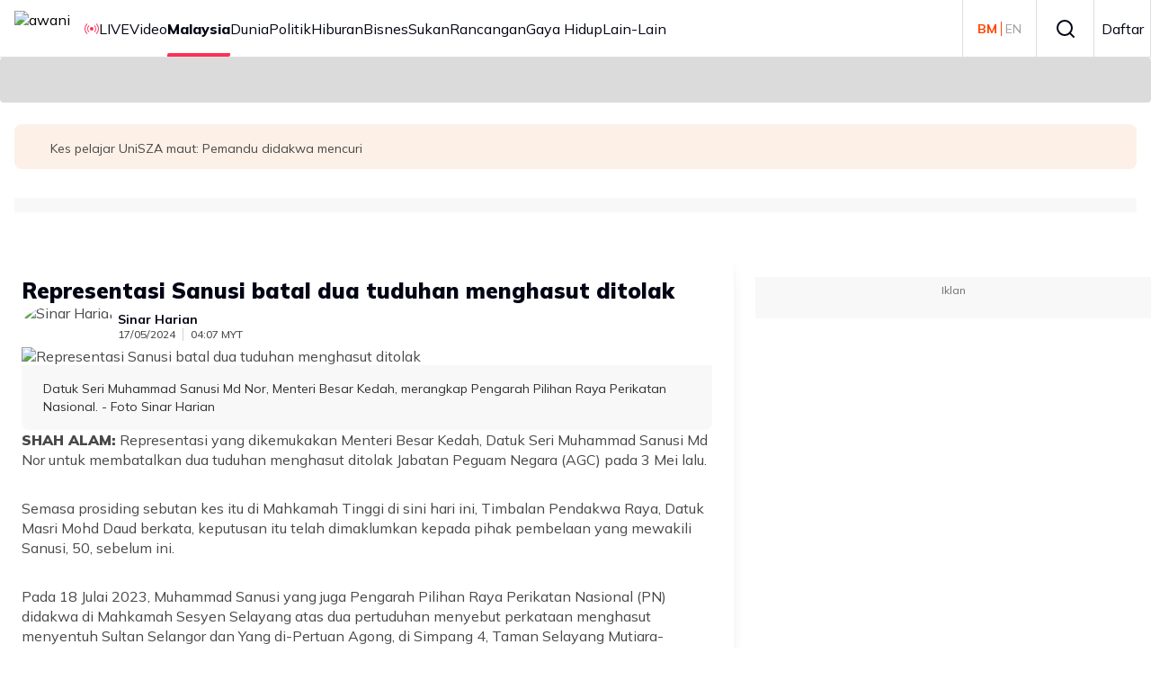

--- FILE ---
content_type: text/html; charset=utf-8
request_url: https://www.astroawani.com/berita-malaysia/representasi-sanusi-batal-dua-tuduhan-menghasut-ditolak-470988
body_size: 42563
content:
<!DOCTYPE html><html lang="ms" class="__className_9738f2"><head><meta charSet="utf-8"/><meta name="viewport" content="width=device-width, initial-scale=1"/><link rel="stylesheet" href="/_next/static/css/66801693f4d1a3b3.css" data-precedence="next"/><link rel="stylesheet" href="/_next/static/css/b143ffc209aa3ce4.css" data-precedence="next"/><link rel="stylesheet" href="/_next/static/css/3f756970e0a44c2e.css" data-precedence="next"/><link rel="stylesheet" href="/_next/static/css/1862100b84ebb491.css" data-precedence="next"/><link rel="stylesheet" href="/_next/static/css/5b1a4dc1f5508944.css" data-precedence="next"/><link rel="stylesheet" href="/_next/static/css/ccffb6e54ed490e2.css" data-precedence="next"/><link rel="stylesheet" href="/_next/static/css/886f04d36fa87450.css" data-precedence="next"/><link rel="stylesheet" href="/_next/static/css/89c9f9bed05f369f.css" data-precedence="next"/><link rel="stylesheet" href="/_next/static/css/6ce289a9ba9dd854.css" data-precedence="next"/><link rel="stylesheet" href="/_next/static/css/6752c74a9e09d9c3.css" data-precedence="next"/><link rel="preload" as="script" fetchPriority="low" href="/_next/static/chunks/webpack-d6c181ff899d8f79.js"/><script src="/_next/static/chunks/4bd1b696-182b6b13bdad92e3.js" async="" type="d931e421d6e8ca5167b18dfe-text/javascript"></script><script src="/_next/static/chunks/4696-a17068e8228a8945.js" async="" type="d931e421d6e8ca5167b18dfe-text/javascript"></script><script src="/_next/static/chunks/main-app-5b328ce2a9f28a50.js" async="" type="d931e421d6e8ca5167b18dfe-text/javascript"></script><script src="/_next/static/chunks/8e1d74a4-365cc6c2de984c54.js" async="" type="d931e421d6e8ca5167b18dfe-text/javascript"></script><script src="/_next/static/chunks/0e762574-6e0d52f14e96c623.js" async="" type="d931e421d6e8ca5167b18dfe-text/javascript"></script><script src="/_next/static/chunks/53c13509-444f16bb7c3bcc96.js" async="" type="d931e421d6e8ca5167b18dfe-text/javascript"></script><script src="/_next/static/chunks/9c4e2130-05d115db23aac29d.js" async="" type="d931e421d6e8ca5167b18dfe-text/javascript"></script><script src="/_next/static/chunks/479ba886-7b90e68839277efc.js" async="" type="d931e421d6e8ca5167b18dfe-text/javascript"></script><script src="/_next/static/chunks/f7333993-95d3fc606757fd46.js" async="" type="d931e421d6e8ca5167b18dfe-text/javascript"></script><script src="/_next/static/chunks/ee560e2c-e2bc075525db8ac9.js" async="" type="d931e421d6e8ca5167b18dfe-text/javascript"></script><script src="/_next/static/chunks/3455-21041241f6913734.js" async="" type="d931e421d6e8ca5167b18dfe-text/javascript"></script><script src="/_next/static/chunks/159-9fd3c02698605932.js" async="" type="d931e421d6e8ca5167b18dfe-text/javascript"></script><script src="/_next/static/chunks/5251-3e9a48114a76657c.js" async="" type="d931e421d6e8ca5167b18dfe-text/javascript"></script><script src="/_next/static/chunks/8453-b4d2668ac1b32306.js" async="" type="d931e421d6e8ca5167b18dfe-text/javascript"></script><script src="/_next/static/chunks/6252-945f6aacba50c154.js" async="" type="d931e421d6e8ca5167b18dfe-text/javascript"></script><script src="/_next/static/chunks/2052-679ce644a9e7f92f.js" async="" type="d931e421d6e8ca5167b18dfe-text/javascript"></script><script src="/_next/static/chunks/4030-eecb67cc0b8869ce.js" async="" type="d931e421d6e8ca5167b18dfe-text/javascript"></script><script src="/_next/static/chunks/7742-c4a3e90723c22361.js" async="" type="d931e421d6e8ca5167b18dfe-text/javascript"></script><script src="/_next/static/chunks/6633-47130ae8111a80c9.js" async="" type="d931e421d6e8ca5167b18dfe-text/javascript"></script><script src="/_next/static/chunks/app/global-error-98b02fe10ee61340.js" async="" type="d931e421d6e8ca5167b18dfe-text/javascript"></script><script src="/_next/static/chunks/5e22fd23-2365c2e2631b31b3.js" async="" type="d931e421d6e8ca5167b18dfe-text/javascript"></script><script src="/_next/static/chunks/1760-cd25fc28d22860bc.js" async="" type="d931e421d6e8ca5167b18dfe-text/javascript"></script><script src="/_next/static/chunks/6012-84f018932817156b.js" async="" type="d931e421d6e8ca5167b18dfe-text/javascript"></script><script src="/_next/static/chunks/167-24bb5ccd50be3386.js" async="" type="d931e421d6e8ca5167b18dfe-text/javascript"></script><script src="/_next/static/chunks/1776-4d17b75106f95e18.js" async="" type="d931e421d6e8ca5167b18dfe-text/javascript"></script><script src="/_next/static/chunks/7194-985e031b5f8b4833.js" async="" type="d931e421d6e8ca5167b18dfe-text/javascript"></script><script src="/_next/static/chunks/4512-9342d176d9a1db3b.js" async="" type="d931e421d6e8ca5167b18dfe-text/javascript"></script><script src="/_next/static/chunks/6915-b2c6e442eebcfc77.js" async="" type="d931e421d6e8ca5167b18dfe-text/javascript"></script><script src="/_next/static/chunks/32-8e9a00e8ccad1e7f.js" async="" type="d931e421d6e8ca5167b18dfe-text/javascript"></script><script src="/_next/static/chunks/3915-3563f8d659fabd69.js" async="" type="d931e421d6e8ca5167b18dfe-text/javascript"></script><script src="/_next/static/chunks/app/%5Blocale%5D/(article)/%5Bcategory%5D/%5Bid%5D/page-fd81b33795e83eda.js" async="" type="d931e421d6e8ca5167b18dfe-text/javascript"></script><script src="/_next/static/chunks/8750-11947d8fb25b3023.js" async="" type="d931e421d6e8ca5167b18dfe-text/javascript"></script><script src="/_next/static/chunks/app/%5Blocale%5D/layout-329ded4b753e14de.js" async="" type="d931e421d6e8ca5167b18dfe-text/javascript"></script><link rel="preload" href="/_next/static/css/38bad02e51b84ee4.css" as="style"/><link rel="preload" href="/_next/static/css/56f8b9877ce8e85b.css" as="style"/><link rel="preload" href="/_next/static/css/5962e4baed80c787.css" as="style"/><link rel="preload" href="/_next/static/css/520688c6ed4955f2.css" as="style"/><link rel="preload" href="/_next/static/css/c70e46a5e6637dca.css" as="style"/><link rel="preload" href="/_next/static/css/8acb0c84d6f88f38.css" as="style"/><link rel="preload" href="/_next/static/css/77e89a281e53dff6.css" as="style"/><link rel="preload" href="/_next/static/css/067b5eed0e6fae3e.css" as="style"/><link rel="preload" href="/_next/static/css/beb4c43cc537e973.css" as="style"/><link rel="preload" href="https://securepubads.g.doubleclick.net/tag/js/gpt.js" as="script"/><meta name="next-size-adjust" content=""/><title>Representasi Sanusi batal dua tuduhan menghasut ditolak | Astro Awani</title><meta name="description" content="Datuk Masri Mohd Daud berkata, keputusan itu telah dimaklumkan kepada pihak pembelaan yang mewakili Sanusi, sebelum ini."/><meta name="application-name" content="Astro Awani"/><link rel="manifest" href="/awani/manifest.json"/><meta name="keywords" content="Muhammad Sanusi Md Nor,Jabatan Peguam Negara,tuduhan menghasut,Sultan Selangor"/><meta name="robots" content="index, follow"/><link rel="canonical" href="https://www.astroawani.com/berita-malaysia/representasi-sanusi-batal-dua-tuduhan-menghasut-ditolak-470988"/><meta name="format-detection" content="telephone=no"/><meta name="mobile-web-app-capable" content="yes"/><meta name="apple-mobile-web-app-title" content="Astro Awani"/><meta name="apple-mobile-web-app-status-bar-style" content="default"/><meta property="og:title" content="Representasi Sanusi batal dua tuduhan menghasut ditolak"/><meta property="og:description" content="Datuk Masri Mohd Daud berkata, keputusan itu telah dimaklumkan kepada pihak pembelaan yang mewakili Sanusi, sebelum ini."/><meta property="og:url" content="https://www.astroawani.com/berita-malaysia/representasi-sanusi-batal-dua-tuduhan-menghasut-ditolak-470988"/><meta property="og:site_name" content="Astro Awani"/><meta property="og:image" content="https://img.astroawani.com/2024-05/71715918815_TBsanusi.jpg"/><meta property="og:type" content="website"/><meta name="twitter:card" content="summary_large_image"/><meta name="twitter:site" content="https://www.astroawani.com/berita-malaysia/representasi-sanusi-batal-dua-tuduhan-menghasut-ditolak-470988"/><meta name="twitter:site:id" content="5"/><meta name="twitter:title" content="Representasi Sanusi batal dua tuduhan menghasut ditolak"/><meta name="twitter:description" content="Datuk Masri Mohd Daud berkata, keputusan itu telah dimaklumkan kepada pihak pembelaan yang mewakili Sanusi, sebelum ini."/><meta name="twitter:image" content="https://img.astroawani.com/2024-05/71715918815_TBsanusi.jpg"/><link rel="icon" href="https://de-digital-fortress-img-assets.eco.astro.com.my/prod/3b96af9732844772eacd6a12b28e743c.ico"/><meta name="keywords" content=""/><script src="/_next/static/chunks/polyfills-42372ed130431b0a.js" noModule="" type="d931e421d6e8ca5167b18dfe-text/javascript"></script></head><body><div hidden=""><!--$--><!--/$--></div><!--$?--><template id="B:0"></template><!--/$--><script type="d931e421d6e8ca5167b18dfe-text/javascript">requestAnimationFrame(function(){$RT=performance.now()});</script><script src="/_next/static/chunks/webpack-d6c181ff899d8f79.js" id="_R_" async="" type="d931e421d6e8ca5167b18dfe-text/javascript"></script><div hidden id="S:0"><noscript><iframe src="https://www.googletagmanager.com/ns.html?id=GTM-WCT39RT" height="0" width="0" style="display:none;visibility:hidden"></iframe></noscript><template id="P:1"></template></div><script type="d931e421d6e8ca5167b18dfe-text/javascript">(self.__next_f=self.__next_f||[]).push([0])</script><script type="d931e421d6e8ca5167b18dfe-text/javascript">self.__next_f.push([1,"1:\"$Sreact.fragment\"\n2:I[9766,[],\"\"]\n3:I[98924,[],\"\"]\n"])</script><script type="d931e421d6e8ca5167b18dfe-text/javascript">self.__next_f.push([1,"d:I[89727,[\"6711\",\"static/chunks/8e1d74a4-365cc6c2de984c54.js\",\"8087\",\"static/chunks/0e762574-6e0d52f14e96c623.js\",\"6446\",\"static/chunks/53c13509-444f16bb7c3bcc96.js\",\"512\",\"static/chunks/9c4e2130-05d115db23aac29d.js\",\"3380\",\"static/chunks/479ba886-7b90e68839277efc.js\",\"5760\",\"static/chunks/f7333993-95d3fc606757fd46.js\",\"844\",\"static/chunks/ee560e2c-e2bc075525db8ac9.js\",\"3455\",\"static/chunks/3455-21041241f6913734.js\",\"159\",\"static/chunks/159-9fd3c02698605932.js\",\"5251\",\"static/chunks/5251-3e9a48114a76657c.js\",\"8453\",\"static/chunks/8453-b4d2668ac1b32306.js\",\"6252\",\"static/chunks/6252-945f6aacba50c154.js\",\"2052\",\"static/chunks/2052-679ce644a9e7f92f.js\",\"4030\",\"static/chunks/4030-eecb67cc0b8869ce.js\",\"7742\",\"static/chunks/7742-c4a3e90723c22361.js\",\"6633\",\"static/chunks/6633-47130ae8111a80c9.js\",\"4219\",\"static/chunks/app/global-error-98b02fe10ee61340.js\"],\"default\"]\n"])</script><script type="d931e421d6e8ca5167b18dfe-text/javascript">self.__next_f.push([1,"13:I[24431,[],\"OutletBoundary\"]\n15:I[15278,[],\"AsyncMetadataOutlet\"]\n17:I[24431,[],\"ViewportBoundary\"]\n19:I[24431,[],\"MetadataBoundary\"]\n1a:\"$Sreact.suspense\"\n:HL[\"/_next/static/media/3be83a346553616c-s.p.woff2\",\"font\",{\"crossOrigin\":\"\",\"type\":\"font/woff2\"}]\n:HL[\"/_next/static/media/a7d1cce8496465df-s.p.woff2\",\"font\",{\"crossOrigin\":\"\",\"type\":\"font/woff2\"}]\n:HL[\"/_next/static/css/66801693f4d1a3b3.css\",\"style\"]\n:HL[\"/_next/static/css/b143ffc209aa3ce4.css\",\"style\"]\n:HL[\"/_next/static/css/3f756970e0a44c2e.css\",\"style\"]\n:HL[\"/_next/static/css/1862100b84ebb491.css\",\"style\"]\n:HL[\"/_next/static/css/5b1a4dc1f5508944.css\",\"style\"]\n:HL[\"/_next/static/css/ccffb6e54ed490e2.css\",\"style\"]\n:HL[\"/_next/static/css/886f04d36fa87450.css\",\"style\"]\n:HL[\"/_next/static/css/89c9f9bed05f369f.css\",\"style\"]\n:HL[\"/_next/static/css/6ce289a9ba9dd854.css\",\"style\"]\n:HL[\"/_next/static/css/6752c74a9e09d9c3.css\",\"style\"]\n:HL[\"/_next/static/css/38bad02e51b84ee4.css\",\"style\"]\n:HL[\"/_next/static/css/56f8b9877ce8e85b.css\",\"style\"]\n:HL[\"/_next/static/css/5962e4baed80c787.css\",\"style\"]\n:HL[\"/_next/static/css/520688c6ed4955f2.css\",\"style\"]\n:HL[\"/_next/static/css/c70e46a5e6637dca.css\",\"style\"]\n:HL[\"/_next/static/css/8acb0c84d6f88f38.css\",\"style\"]\n:HL[\"/_next/static/css/77e89a281e53dff6.css\",\"style\"]\n:HL[\"/_next/static/css/067b5eed0e6fae3e.css\",\"style\"]\n:HL[\"/_next/static/css/beb4c43cc537e973.css\",\"style\"]\n"])</script><script type="d931e421d6e8ca5167b18dfe-text/javascript">self.__next_f.push([1,"0:{\"P\":null,\"b\":\"WyLKJj9lB8KWZ4NrIcpZb\",\"p\":\"\",\"c\":[\"\",\"berita-malaysia\",\"representasi-sanusi-batal-dua-tuduhan-menghasut-ditolak-470988\"],\"i\":false,\"f\":[[[\"\",{\"children\":[[\"locale\",\"ms\",\"d\"],{\"children\":[\"(article)\",{\"children\":[[\"category\",\"berita-malaysia\",\"d\"],{\"children\":[[\"id\",\"representasi-sanusi-batal-dua-tuduhan-menghasut-ditolak-470988\",\"d\"],{\"children\":[\"__PAGE__\",{}]}]}]}]}]},\"$undefined\",\"$undefined\",true],[\"\",[\"$\",\"$1\",\"c\",{\"children\":[null,[\"$\",\"$L2\",null,{\"parallelRouterKey\":\"children\",\"error\":\"$undefined\",\"errorStyles\":\"$undefined\",\"errorScripts\":\"$undefined\",\"template\":[\"$\",\"$L3\",null,{}],\"templateStyles\":\"$undefined\",\"templateScripts\":\"$undefined\",\"notFound\":[[[\"$\",\"title\",null,{\"children\":\"404: This page could not be found.\"}],[\"$\",\"div\",null,{\"style\":{\"fontFamily\":\"system-ui,\\\"Segoe UI\\\",Roboto,Helvetica,Arial,sans-serif,\\\"Apple Color Emoji\\\",\\\"Segoe UI Emoji\\\"\",\"height\":\"100vh\",\"textAlign\":\"center\",\"display\":\"flex\",\"flexDirection\":\"column\",\"alignItems\":\"center\",\"justifyContent\":\"center\"},\"children\":[\"$\",\"div\",null,{\"children\":[[\"$\",\"style\",null,{\"dangerouslySetInnerHTML\":{\"__html\":\"body{color:#000;background:#fff;margin:0}.next-error-h1{border-right:1px solid rgba(0,0,0,.3)}@media (prefers-color-scheme:dark){body{color:#fff;background:#000}.next-error-h1{border-right:1px solid rgba(255,255,255,.3)}}\"}}],[\"$\",\"h1\",null,{\"className\":\"next-error-h1\",\"style\":{\"display\":\"inline-block\",\"margin\":\"0 20px 0 0\",\"padding\":\"0 23px 0 0\",\"fontSize\":24,\"fontWeight\":500,\"verticalAlign\":\"top\",\"lineHeight\":\"49px\"},\"children\":404}],[\"$\",\"div\",null,{\"style\":{\"display\":\"inline-block\"},\"children\":[\"$\",\"h2\",null,{\"style\":{\"fontSize\":14,\"fontWeight\":400,\"lineHeight\":\"49px\",\"margin\":0},\"children\":\"This page could not be found.\"}]}]]}]}]],[]],\"forbidden\":\"$undefined\",\"unauthorized\":\"$undefined\"}]]}],{\"children\":[[\"locale\",\"ms\",\"d\"],[\"$\",\"$1\",\"c\",{\"children\":[[[\"$\",\"link\",\"0\",{\"rel\":\"stylesheet\",\"href\":\"/_next/static/css/66801693f4d1a3b3.css\",\"precedence\":\"next\",\"crossOrigin\":\"$undefined\",\"nonce\":\"$undefined\"}],[\"$\",\"link\",\"1\",{\"rel\":\"stylesheet\",\"href\":\"/_next/static/css/b143ffc209aa3ce4.css\",\"precedence\":\"next\",\"crossOrigin\":\"$undefined\",\"nonce\":\"$undefined\"}],[\"$\",\"link\",\"2\",{\"rel\":\"stylesheet\",\"href\":\"/_next/static/css/3f756970e0a44c2e.css\",\"precedence\":\"next\",\"crossOrigin\":\"$undefined\",\"nonce\":\"$undefined\"}],[\"$\",\"link\",\"3\",{\"rel\":\"stylesheet\",\"href\":\"/_next/static/css/1862100b84ebb491.css\",\"precedence\":\"next\",\"crossOrigin\":\"$undefined\",\"nonce\":\"$undefined\"}],[\"$\",\"link\",\"4\",{\"rel\":\"stylesheet\",\"href\":\"/_next/static/css/5b1a4dc1f5508944.css\",\"precedence\":\"next\",\"crossOrigin\":\"$undefined\",\"nonce\":\"$undefined\"}],[\"$\",\"link\",\"5\",{\"rel\":\"stylesheet\",\"href\":\"/_next/static/css/ccffb6e54ed490e2.css\",\"precedence\":\"next\",\"crossOrigin\":\"$undefined\",\"nonce\":\"$undefined\"}],[\"$\",\"link\",\"6\",{\"rel\":\"stylesheet\",\"href\":\"/_next/static/css/886f04d36fa87450.css\",\"precedence\":\"next\",\"crossOrigin\":\"$undefined\",\"nonce\":\"$undefined\"}],[\"$\",\"link\",\"7\",{\"rel\":\"stylesheet\",\"href\":\"/_next/static/css/89c9f9bed05f369f.css\",\"precedence\":\"next\",\"crossOrigin\":\"$undefined\",\"nonce\":\"$undefined\"}],[\"$\",\"link\",\"8\",{\"rel\":\"stylesheet\",\"href\":\"/_next/static/css/6ce289a9ba9dd854.css\",\"precedence\":\"next\",\"crossOrigin\":\"$undefined\",\"nonce\":\"$undefined\"}],[\"$\",\"link\",\"9\",{\"rel\":\"stylesheet\",\"href\":\"/_next/static/css/6752c74a9e09d9c3.css\",\"precedence\":\"next\",\"crossOrigin\":\"$undefined\",\"nonce\":\"$undefined\"}]],\"$L4\"]}],{\"children\":[\"(article)\",[\"$\",\"$1\",\"c\",{\"children\":[null,[\"$\",\"$L2\",null,{\"parallelRouterKey\":\"children\",\"error\":\"$undefined\",\"errorStyles\":\"$undefined\",\"errorScripts\":\"$undefined\",\"template\":[\"$\",\"$L3\",null,{}],\"templateStyles\":\"$undefined\",\"templateScripts\":\"$undefined\",\"notFound\":\"$undefined\",\"forbidden\":\"$undefined\",\"unauthorized\":\"$undefined\"}]]}],{\"children\":[[\"category\",\"berita-malaysia\",\"d\"],[\"$\",\"$1\",\"c\",{\"children\":[null,[\"$\",\"$L2\",null,{\"parallelRouterKey\":\"children\",\"error\":\"$undefined\",\"errorStyles\":\"$undefined\",\"errorScripts\":\"$undefined\",\"template\":[\"$\",\"$L3\",null,{}],\"templateStyles\":\"$undefined\",\"templateScripts\":\"$undefined\",\"notFound\":\"$undefined\",\"forbidden\":\"$undefined\",\"unauthorized\":\"$undefined\"}]]}],{\"children\":[[\"id\",\"representasi-sanusi-batal-dua-tuduhan-menghasut-ditolak-470988\",\"d\"],[\"$\",\"$1\",\"c\",{\"children\":[null,[\"$\",\"$L2\",null,{\"parallelRouterKey\":\"children\",\"error\":\"$undefined\",\"errorStyles\":\"$undefined\",\"errorScripts\":\"$undefined\",\"template\":[\"$\",\"$L3\",null,{}],\"templateStyles\":\"$undefined\",\"templateScripts\":\"$undefined\",\"notFound\":\"$undefined\",\"forbidden\":\"$undefined\",\"unauthorized\":\"$undefined\"}]]}],{\"children\":[\"__PAGE__\",[\"$\",\"$1\",\"c\",{\"children\":[\"$L5\",[[\"$\",\"link\",\"0\",{\"rel\":\"stylesheet\",\"href\":\"/_next/static/css/38bad02e51b84ee4.css\",\"precedence\":\"next\",\"crossOrigin\":\"$undefined\",\"nonce\":\"$undefined\"}],[\"$\",\"link\",\"1\",{\"rel\":\"stylesheet\",\"href\":\"/_next/static/css/56f8b9877ce8e85b.css\",\"precedence\":\"next\",\"crossOrigin\":\"$undefined\",\"nonce\":\"$undefined\"}],[\"$\",\"link\",\"2\",{\"rel\":\"stylesheet\",\"href\":\"/_next/static/css/5962e4baed80c787.css\",\"precedence\":\"next\",\"crossOrigin\":\"$undefined\",\"nonce\":\"$undefined\"}],[\"$\",\"link\",\"3\",{\"rel\":\"stylesheet\",\"href\":\"/_next/static/css/520688c6ed4955f2.css\",\"precedence\":\"next\",\"crossOrigin\":\"$undefined\",\"nonce\":\"$undefined\"}],\"$L6\",\"$L7\",\"$L8\",\"$L9\",\"$La\"],\"$Lb\"]}],{},null,false]},null,false]},null,false]},null,false]},null,false]},null,false],\"$Lc\",false]],\"m\":\"$undefined\",\"G\":[\"$d\",[\"$Le\",\"$Lf\",\"$L10\",\"$L11\",\"$L12\"]],\"s\":false,\"S\":false}\n"])</script><script type="d931e421d6e8ca5167b18dfe-text/javascript">self.__next_f.push([1,"6:[\"$\",\"link\",\"4\",{\"rel\":\"stylesheet\",\"href\":\"/_next/static/css/c70e46a5e6637dca.css\",\"precedence\":\"next\",\"crossOrigin\":\"$undefined\",\"nonce\":\"$undefined\"}]\n7:[\"$\",\"link\",\"5\",{\"rel\":\"stylesheet\",\"href\":\"/_next/static/css/8acb0c84d6f88f38.css\",\"precedence\":\"next\",\"crossOrigin\":\"$undefined\",\"nonce\":\"$undefined\"}]\n8:[\"$\",\"link\",\"6\",{\"rel\":\"stylesheet\",\"href\":\"/_next/static/css/77e89a281e53dff6.css\",\"precedence\":\"next\",\"crossOrigin\":\"$undefined\",\"nonce\":\"$undefined\"}]\n9:[\"$\",\"link\",\"7\",{\"rel\":\"stylesheet\",\"href\":\"/_next/static/css/067b5eed0e6fae3e.css\",\"precedence\":\"next\",\"crossOrigin\":\"$undefined\",\"nonce\":\"$undefined\"}]\na:[\"$\",\"link\",\"8\",{\"rel\":\"stylesheet\",\"href\":\"/_next/static/css/beb4c43cc537e973.css\",\"precedence\":\"next\",\"crossOrigin\":\"$undefined\",\"nonce\":\"$undefined\"}]\nb:[\"$\",\"$L13\",null,{\"children\":[\"$L14\",[\"$\",\"$L15\",null,{\"promise\":\"$@16\"}]]}]\nc:[\"$\",\"$1\",\"h\",{\"children\":[null,[[\"$\",\"$L17\",null,{\"children\":\"$L18\"}],[\"$\",\"meta\",null,{\"name\":\"next-size-adjust\",\"content\":\"\"}]],[\"$\",\"$L19\",null,{\"children\":[\"$\",\"div\",null,{\"hidden\":true,\"children\":[\"$\",\"$1a\",null,{\"fallback\":null,\"children\":\"$L1b\"}]}]}]]}]\ne:[\"$\",\"link\",\"0\",{\"rel\":\"stylesheet\",\"href\":\"/_next/static/css/b54c09a04112a14d.css\",\"precedence\":\"next\",\"crossOrigin\":\"$undefined\",\"nonce\":\"$undefined\"}]\nf:[\"$\",\"link\",\"1\",{\"rel\":\"stylesheet\",\"href\":\"/_next/static/css/1862100b84ebb491.css\",\"precedence\":\"next\",\"crossOrigin\":\"$undefined\",\"nonce\":\"$undefined\"}]\n10:[\"$\",\"link\",\"2\",{\"rel\":\"stylesheet\",\"href\":\"/_next/static/css/ccffb6e54ed490e2.css\",\"precedence\":\"next\",\"crossOrigin\":\"$undefined\",\"nonce\":\"$undefined\"}]\n11:[\"$\",\"link\",\"3\",{\"rel\":\"stylesheet\",\"href\":\"/_next/static/css/886f04d36fa87450.css\",\"precedence\":\"next\",\"crossOrigin\":\"$undefined\",\"nonce\":\"$undefined\"}]\n12:[\"$\",\"link\",\"4\",{\"rel\":\"stylesheet\",\"href\":\"/_next/static/css/3f756970e0a44c2e.css\",\"precedence\":\"next\",\"crossOrigin\":\"$undefined\",\"nonce\":\"$undefined\"}]\n18:[[\"$\",\"meta\",\"0\",{\"charSet\":\"utf-8\"}],[\"$\",\"meta\",\"1\",{\"name\":\"viewport\",\"content\":\"width=device-width, initial-scale=1\"}]]\n14:null\n"])</script><script type="d931e421d6e8ca5167b18dfe-text/javascript">self.__next_f.push([1,"1d:I[80622,[],\"IconMark\"]\n"])</script><script type="d931e421d6e8ca5167b18dfe-text/javascript">self.__next_f.push([1,"5:[[\"$\",\"link\",null,{\"rel\":\"amphtml\",\"href\":\"https://www.astroawani.com/berita-malaysia/representasi-sanusi-batal-dua-tuduhan-menghasut-ditolak-470988?amp=1\"}],[\"$\",\"script\",null,{\"type\":\"application/ld+json\",\"dangerouslySetInnerHTML\":{\"__html\":\"{\\\"@context\\\":\\\"https://schema.org\\\",\\\"@type\\\":\\\"NewsArticle\\\",\\\"headline\\\":\\\"Representasi Sanusi batal dua tuduhan menghasut ditolak\\\",\\\"description\\\":\\\"Datuk Masri Mohd Daud berkata, keputusan itu telah dimaklumkan kepada pihak pembelaan yang mewakili Sanusi, sebelum ini.\\\",\\\"image\\\":\\\"https://img.astroawani.com/2024-05/71715918815_TBsanusi.jpg\\\",\\\"datePublished\\\":\\\"2024-05-17T04:07:48.000Z\\\",\\\"author\\\":{\\\"@type\\\":\\\"Person\\\",\\\"name\\\":\\\"Sinar Harian\\\"},\\\"publisher\\\":{\\\"@type\\\":\\\"Organization\\\",\\\"name\\\":\\\"Awani\\\",\\\"logo\\\":{\\\"@type\\\":\\\"ImageObject\\\",\\\"url\\\":\\\"https://de-digital-fortress-stg-assets.eco.astro.com.my/staging/2a4ea8d2d2e75e576b4a7de761113bc3.png\\\"},\\\"mainEntityOfPage\\\":{\\\"@type\\\":\\\"WebPage\\\",\\\"@id\\\":\\\"https://www.astroawani.com//berita-malaysia/representasi-sanusi-batal-dua-tuduhan-menghasut-ditolak-470988\\\"}},\\\"copyrightHolder\\\":{\\\"@type\\\":\\\"Organization\\\",\\\"name\\\":\\\"Awani\\\",\\\"url\\\":\\\"https://www.astroawani.com\\\"}}\"}}],[\"$\",\"meta\",null,{\"property\":\"og:article:published_time\",\"content\":\"2024-05-17T04:07:48Z\"}],[\"$\",\"meta\",null,{\"property\":\"og:article:category\",\"content\":\"malaysia\"}],[\"$\",\"meta\",null,{\"property\":\"dable:item_id\",\"content\":\"470988\"}],[\"$\",\"meta\",null,{\"property\":\"article:section\",\"content\":\"Article Details\"}],[\"$\",\"meta\",null,{\"property\":\"article:published_time\",\"content\":\"2024-05-17T04:07:48Z\"}],[\"$\",\"meta\",null,{\"property\":\"dable:image\",\"content\":\"https://resizer-vortals.eco.astro.com.my/tr:w-800,h-600,q-80,f-webp/https://img.astroawani.com/2024-05/71715918815_TBsanusi.jpg\"}],\"$L1c\"]\n"])</script><script type="d931e421d6e8ca5167b18dfe-text/javascript">self.__next_f.push([1,"16:{\"metadata\":[[\"$\",\"title\",\"0\",{\"children\":\"Representasi Sanusi batal dua tuduhan menghasut ditolak | Astro Awani\"}],[\"$\",\"meta\",\"1\",{\"name\":\"description\",\"content\":\"Datuk Masri Mohd Daud berkata, keputusan itu telah dimaklumkan kepada pihak pembelaan yang mewakili Sanusi, sebelum ini.\"}],[\"$\",\"meta\",\"2\",{\"name\":\"application-name\",\"content\":\"Astro Awani\"}],[\"$\",\"link\",\"3\",{\"rel\":\"manifest\",\"href\":\"/awani/manifest.json\",\"crossOrigin\":\"$undefined\"}],[\"$\",\"meta\",\"4\",{\"name\":\"keywords\",\"content\":\"Muhammad Sanusi Md Nor,Jabatan Peguam Negara,tuduhan menghasut,Sultan Selangor\"}],[\"$\",\"meta\",\"5\",{\"name\":\"robots\",\"content\":\"index, follow\"}],[\"$\",\"link\",\"6\",{\"rel\":\"canonical\",\"href\":\"https://www.astroawani.com/berita-malaysia/representasi-sanusi-batal-dua-tuduhan-menghasut-ditolak-470988\"}],[\"$\",\"meta\",\"7\",{\"name\":\"format-detection\",\"content\":\"telephone=no\"}],[\"$\",\"meta\",\"8\",{\"name\":\"mobile-web-app-capable\",\"content\":\"yes\"}],[\"$\",\"meta\",\"9\",{\"name\":\"apple-mobile-web-app-title\",\"content\":\"Astro Awani\"}],[\"$\",\"meta\",\"10\",{\"name\":\"apple-mobile-web-app-status-bar-style\",\"content\":\"default\"}],[\"$\",\"meta\",\"11\",{\"property\":\"og:title\",\"content\":\"Representasi Sanusi batal dua tuduhan menghasut ditolak\"}],[\"$\",\"meta\",\"12\",{\"property\":\"og:description\",\"content\":\"Datuk Masri Mohd Daud berkata, keputusan itu telah dimaklumkan kepada pihak pembelaan yang mewakili Sanusi, sebelum ini.\"}],[\"$\",\"meta\",\"13\",{\"property\":\"og:url\",\"content\":\"https://www.astroawani.com/berita-malaysia/representasi-sanusi-batal-dua-tuduhan-menghasut-ditolak-470988\"}],[\"$\",\"meta\",\"14\",{\"property\":\"og:site_name\",\"content\":\"Astro Awani\"}],[\"$\",\"meta\",\"15\",{\"property\":\"og:image\",\"content\":\"https://img.astroawani.com/2024-05/71715918815_TBsanusi.jpg\"}],[\"$\",\"meta\",\"16\",{\"property\":\"og:type\",\"content\":\"website\"}],[\"$\",\"meta\",\"17\",{\"name\":\"twitter:card\",\"content\":\"summary_large_image\"}],[\"$\",\"meta\",\"18\",{\"name\":\"twitter:site\",\"content\":\"https://www.astroawani.com/berita-malaysia/representasi-sanusi-batal-dua-tuduhan-menghasut-ditolak-470988\"}],[\"$\",\"meta\",\"19\",{\"name\":\"twitter:site:id\",\"content\":\"5\"}],[\"$\",\"meta\",\"20\",{\"name\":\"twitter:title\",\"content\":\"Representasi Sanusi batal dua tuduhan menghasut ditolak\"}],[\"$\",\"meta\",\"21\",{\"name\":\"twitter:description\",\"content\":\"Datuk Masri Mohd Daud berkata, keputusan itu telah dimaklumkan kepada pihak pembelaan yang mewakili Sanusi, sebelum ini.\"}],[\"$\",\"meta\",\"22\",{\"name\":\"twitter:image\",\"content\":\"https://img.astroawani.com/2024-05/71715918815_TBsanusi.jpg\"}],[\"$\",\"link\",\"23\",{\"rel\":\"icon\",\"href\":\"https://de-digital-fortress-img-assets.eco.astro.com.my/prod/3b96af9732844772eacd6a12b28e743c.ico\"}],[\"$\",\"$L1d\",\"24\",{}]],\"error\":null,\"digest\":\"$undefined\"}\n"])</script><script type="d931e421d6e8ca5167b18dfe-text/javascript">self.__next_f.push([1,"1b:\"$16:metadata\"\n"])</script><script type="d931e421d6e8ca5167b18dfe-text/javascript">self.__next_f.push([1,"1e:I[18298,[\"6711\",\"static/chunks/8e1d74a4-365cc6c2de984c54.js\",\"8087\",\"static/chunks/0e762574-6e0d52f14e96c623.js\",\"6446\",\"static/chunks/53c13509-444f16bb7c3bcc96.js\",\"512\",\"static/chunks/9c4e2130-05d115db23aac29d.js\",\"3380\",\"static/chunks/479ba886-7b90e68839277efc.js\",\"5760\",\"static/chunks/f7333993-95d3fc606757fd46.js\",\"844\",\"static/chunks/ee560e2c-e2bc075525db8ac9.js\",\"4206\",\"static/chunks/5e22fd23-2365c2e2631b31b3.js\",\"3455\",\"static/chunks/3455-21041241f6913734.js\",\"159\",\"static/chunks/159-9fd3c02698605932.js\",\"5251\",\"static/chunks/5251-3e9a48114a76657c.js\",\"1760\",\"static/chunks/1760-cd25fc28d22860bc.js\",\"6012\",\"static/chunks/6012-84f018932817156b.js\",\"167\",\"static/chunks/167-24bb5ccd50be3386.js\",\"1776\",\"static/chunks/1776-4d17b75106f95e18.js\",\"7194\",\"static/chunks/7194-985e031b5f8b4833.js\",\"4512\",\"static/chunks/4512-9342d176d9a1db3b.js\",\"6915\",\"static/chunks/6915-b2c6e442eebcfc77.js\",\"32\",\"static/chunks/32-8e9a00e8ccad1e7f.js\",\"3915\",\"static/chunks/3915-3563f8d659fabd69.js\",\"1906\",\"static/chunks/app/%5Blocale%5D/(article)/%5Bcategory%5D/%5Bid%5D/page-fd81b33795e83eda.js\"],\"HydrationBoundary\"]\n"])</script><script type="d931e421d6e8ca5167b18dfe-text/javascript">self.__next_f.push([1,"1c:[\"$\",\"$L1e\",null,{\"state\":{\"mutations\":[],\"queries\":[{\"state\":{\"data\":{\"header\":{\"logos\":[{\"src\":\"https://de-digital-fortress-stg-assets.eco.astro.com.my/staging/cbdd1138b95a5261e2c47b2bd12b3550.png\",\"id\":\"main_logo\",\"alt\":\"awani\",\"height\":\"40px\",\"linkData\":{\"link\":\"/\"}}],\"navigationBar\":{\"navigationItems\":[{\"text\":\"LIVE\",\"id\":\"live_tv\",\"icon\":{\"type\":\"livescore\",\"color\":\"#fe2f56\",\"size\":16},\"iconPosition\":\"left\",\"linkData\":{\"link\":\"/video-terkini\",\"__link\":\"/campaign/video-terkini\"}},{\"text\":\"Video\",\"id\":\"video\",\"linkData\":{\"link\":\"/video\"}},{\"text\":\"Malaysia\",\"id\":\"Malaysia\",\"linkData\":{\"link\":\"/berita-malaysia\"}},{\"text\":\"Dunia\",\"id\":\"Dunia\",\"linkData\":{\"link\":\"/berita-dunia\"}},{\"text\":\"Politik\",\"id\":\"politik\",\"linkData\":{\"link\":\"/berita-politik\"}},{\"text\":\"Hiburan\",\"id\":\"hiburan\",\"linkData\":{\"link\":\"/berita-hiburan\"}},{\"text\":\"Bisnes\",\"id\":\"bisnes\",\"linkData\":{\"link\":\"/berita-bisnes\"}},{\"text\":\"Sukan\",\"id\":\"sukan\",\"linkData\":{\"link\":\"/berita-sukan\"}},{\"text\":\"Rancangan\",\"id\":\"rancangan\",\"linkData\":{\"link\":\"/rancangan\"}},{\"text\":\"Gaya Hidup\",\"id\":\"gaya_hidup\",\"linkData\":{\"link\":\"/gaya-hidup\"}},{\"text\":\"Lain-Lain\",\"id\":\"lain_lain\",\"dropdownItems\":[{\"text\":\"Teknologi\",\"id\":\"teknologi\",\"linkData\":{\"link\":\"/berita-teknologi\"}},{\"text\":\"Podcast\",\"id\":\"podcast\",\"linkData\":{\"link\":\"/podcast\"}}]}]},\"rightNavigationBar\":{\"hasBorder\":true,\"hideMenuIcon\":false,\"navigationItems\":[{\"text\":\"\",\"id\":\"header\",\"linkData\":{\"link\":\"https://international.astroawani.com/\"},\"icon\":{\"type\":\"languageToggle\",\"size\":24,\"toggleOptions\":{\"firstOption\":{\"text\":\"BM\",\"link\":\"https://astroawani.com/\"},\"secondOption\":{\"text\":\"EN\",\"link\":\"https://international.astroawani.com/\"},\"activeLink\":\"https://astroawani.com/\"}},\"hideInMobile\":false},{\"text\":\"Search\",\"id\":\"header\",\"hideInMobile\":true,\"linkData\":{\"link\":\"/search\"},\"icon\":{\"type\":\"search\",\"size\":24}},{\"text\":\"LIVE\",\"id\":\"live_tv\",\"icon\":{\"type\":\"livescore\",\"color\":\"#fe2f56\",\"size\":16},\"iconPosition\":\"left\",\"linkData\":{\"link\":\"/video-terkini\",\"__link\":\"/campaign/video-terkini\"},\"hideInDekstop\":true},{\"text\":\"Daftar\",\"id\":\"header\",\"linkData\":{},\"icon\":{\"type\":\"login\",\"size\":24},\"hideInMobile\":false}]}},\"footer\":{\"navigation\":{\"navigationItems\":[{\"text\":\"POLISI PRIVASI\",\"linkData\":{\"link\":\"https://www.astro.com.my/privacy\",\"target\":\"_blank\"}},{\"text\":\"TERMA PENGGUNAAN\",\"linkData\":{\"link\":\"https://www.astro.com.my/terms\",\"target\":\"_blank\"}},{\"text\":\"IKLAN BERSAMA KAMI\",\"linkData\":{\"link\":\"https://astromedia.com.my\",\"target\":\"_blank\"}},{\"text\":\"PELABUR\",\"linkData\":{\"link\":\"https://corporate.astro.com.my\",\"target\":\"_blank\"}}]},\"socials\":{\"navigationItems\":[{\"text\":\"Facebook\",\"linkData\":{\"link\":\"https://www.facebook.com/astroawani\",\"target\":\"_blank\"},\"icon\":{\"type\":\"facebook\",\"size\":16}},{\"text\":\"Instagram\",\"linkData\":{\"link\":\"https://instagram.com/501awani/\",\"target\":\"_blank\"},\"icon\":{\"type\":\"instagram\",\"size\":16}},{\"text\":\"Twitter\",\"linkData\":{\"link\":\"https://twitter.com/501awani\",\"target\":\"_blank\"},\"icon\":{\"type\":\"twitterx\",\"size\":16}},{\"text\":\"Youtube\",\"linkData\":{\"link\":\"https://www.youtube.com/astroawani\",\"target\":\"_blank\"},\"icon\":{\"type\":\"youtube\",\"size\":16}},{\"text\":\"Tik Tok\",\"linkData\":{\"link\":\"https://www.tiktok.com/@501awani\",\"target\":\"_blank\"},\"icon\":{\"type\":\"tiktok\",\"size\":16}},{\"text\":\"Telegram\",\"linkData\":{\"link\":\"https://t.me/astroawani\",\"target\":\"_blank\"},\"icon\":{\"type\":\"telegram\",\"size\":16}}]},\"copyrightText\":\"© 2025 Astro AWANI Network Sdn. Bhd. 200001032668(535275-D) All Rights Reserved.\"},\"global\":{\"enableTaboolaAds\":true,\"useDynamicAdvertismentLibrary\":false,\"verifyFixedArticleUrl\":false,\"ENABLE_ULM_SEAMLESS_LOGIN\":true,\"__globalSponsorKey\":\"jiwa_sme\",\"_taboolaWebPush\":{\"enable\":true,\"publisherId\":1441986},\"breakingNews\":{\"enabled\":true,\"expiredDateTime\":\"2026-01-21\",\"title\":\"[TERKINI] Sistem Pendidikan Malaysia Berubah Bermula 2027: Darjah Satu Umur 6, Penilaian Murid Tahun 4 \u0026 Tingkatan 3 – Ini Perkara yang Ibu Bapa WAJIB Tahu\",\"link\":\"https://www.astroawani.com/berita-malaysia/pm-umum-pelaksanaan-penilaian-darjah-4-prasekolah-mulai-usia-5-tahun-556191?utm_source=Breakingnews\u0026utm_medium=Red+ribbon\u0026utm_campaign=20012026+Breakingnews\",\"isExternal\":false,\"publishedDatetime\":\"2025-06-13\",\"gaParams\":{\"event_category\":\"Breakingnews\",\"event_action\":\"Red-ribbon\",\"event_label\":\"080731 Breakingnews\",\"event\":\"Breakingnews Bar\"},\"_images\":{\"mobile\":\"\",\"desktop\":\"\"},\"bannerStyles\":{\"background\":\"#be0000\",\"padding\":\"16px\"},\"titleStyles\":{\"mobile\":{\"color\":\"#ffffff\",\"fontSize\":\"16px\",\"fontWeight\":700},\"desktop\":{\"color\":\"#ffffff\",\"fontSize\":\"18px\",\"fontWeight\":700}},\"imageStyles\":{\"mobile\":{\"height\":\"80px\",\"width\":\"164px\"},\"desktop\":{\"height\":\"60px\",\"width\":\"123px\"}}},\"headlineCarousel\":{\"enabled\":true,\"listAPI\":{\"path\":\"v5/feed\",\"queryParams\":{\"type\":\"article\",\"siteId\":5,\"pageNumber\":1,\"pageSize\":3,\"language\":\"bm\"}}},\"imageResizer\":{\"enabled\":true,\"quality\":80},\"navigationChips\":{\"searchLink\":{\"href\":\"/video/search\",\"target\":\"_self\"},\"chips\":[{\"label\":\"Bulletin\",\"value\":\"/video\"},{\"label\":\"LIVE TV\",\"value\":\"/video-terkini\",\"__value\":\"/campaign/video-terkini\"},{\"label\":\"AWANI 745\",\"value\":\"/video/awani-745-x7kldw\"},{\"label\":\"Agenda AWANI\",\"value\":\"/video/agenda-awani-x7kldz\"},{\"label\":\"Niaga AWANI\",\"value\":\"/video/niaga-awani-x7ko7h\"}],\"cap\":5,\"New item\":\"/video/search\"},\"newsletter\":{\"background\":\"#ffffff\",\"borderImage\":\"https://de-digital-fortress-img-assets.eco.astro.com.my/prod/692b34285b54377f5a82a1a33d328053.png\",\"listID\":\"9991c029-db3f-11e7-a98f-06b2d989fe84\",\"endPoint\":\"https://de-api.eco.astro.com.my/v1/email-proxy/${LIST_ID}\",\"isVerticalMode\":true,\"textInputProps\":{\"placeholder\":\"astro.awani@gmail.com\"},\"formProps\":{\"tagText\":\"NEWSLETTER\",\"titleText\":\"Dapatkan Berita Terkini\",\"descriptionText\":\"Berita, sorotan utama, dan segala dari Awani terus ke peti masuk anda.\",\"labelText\":\"E-mel anda\",\"successTitleText\":\"Pendaftaran berjaya\",\"successDescriptionText\":\"Tetapkan topik pilihan anda sekarang untuk pengalaman lebih oomph!\",\"buttonText\":\"Hantar\",\"termsLink\":\"https://www.astro.com.my/terms\",\"policyLink\":\"https://www.astro.com.my/privacy\"},\"imageProps\":{\"src\":\"https://de-digital-fortress-img-assets.eco.astro.com.my/prod/a37ab6dda9252d6dc1aa4445f667f29e.png\",\"title\":\"newsletter image\"}},\"DMVideoReelsConfig\":{\"scriptSrc\":\"https://srvr.dmvs-apac.com/dm-story/dm-story.min.js\",\"playerId\":\"xtg1g,xtg1i\",\"playlistId\":\"x8eqbq\",\"enabled\":true,\"title\":\"Reels\",\"numOfVideos\":15,\"dmShareButtonVisibility\":\"none\"},\"adsTracking\":true,\"adsLazyLoading\":{\"enable\":true,\"_params\":{\"fetchMarginPercent\":500,\"renderMarginPercent\":200,\"mobileScaling\":2}},\"defineSlotTimeout\":1000,\"magniteDemandManager\":{\"enable\":true,\"accountId\":21386},\"dailymotionHeaderBidding\":{\"enable\":false,\"adUnitId\":\"/142680780/AASB_Awani/AASB_Awani_PreRoll_400x300v_640x480v\",\"playerSize\":[640,480]},\"dmCustomConfig\":{\"dynamiciu\":\"/142680780/AASB_Awani/AASB_Awani_PreRoll_400x300v_640x480v\"},\"dailymotionPlayerMethod\":\"playerLibraryScriptHB\",\"hideTags\":true},\"templates\":{\"rancangan_featured_widget\":{\"component\":\"articleList\",\"props\":{\"config\":{\"isExternalLink\":true,\"link\":\"https://de-gempak-web-portal-dev.eco.astro.com.my/video/keluang-man-malaysia-x7tkd5\",\"linkTitle\":\"Lagi\",\"title\":\"Keluang Man Musim 2\",\"backgroundColor\":\"#000000\",\"fontColor\":\"#fff\",\"titleColor\":\"#fff\",\"listType\":\"Right Rail Widget\",\"listAPI\":{\"path\":\"v2/feed?video=playlistId|x7yinb\",\"queryParams\":{\"pageSize\":5,\"type\":\"video\",\"siteId\":1,\"field\":\"playlistDetails\"}},\"header\":{\"image\":\"https://de-digital-fortress-stg-assets.eco.astro.com.my/staging/7d0f98afd9909c48c2eac9368f2c8ab7.png\",\"imageAlt\":\"keluang-man\",\"width\":300,\"height\":250}}}},\"omnichannel_article_list\":{\"component\":\"dangerouslySetContainer\",\"props\":{\"containerType\":\"div\",\"desktopDisplay\":5,\"attributes\":{\"id\":\"omnichannel-widget\"},\"innerHTML\":\"\"}},\"widget_image\":{\"component\":\"widgetImage\",\"props\":{\"title\":\"Pilihan program sepanjang Raya\",\"image\":\"https://de-digital-fortress-stg-assets.eco.astro.com.my/staging/8417d161bee43e1c8f40348249fdc1ee.jpg\",\"width\":300,\"height\":250}},\"trending_article_list_article_page\":{\"component\":\"articleList\",\"props\":{\"config\":{\"desktopDisplay\":6,\"linkTitle\":\"\",\"id\":\"articleList1\",\"link\":\"\",\"mobileDisplay\":6,\"pageSize\":6,\"title\":\"Kini Trending\",\"listVariant\":\"\",\"listAPI\":{\"endPoint\":\"https://de-trending-api-prd.eco.astro.com.my\",\"path\":\"awani/ms/articles/daily.json\"},\"isRow\":false,\"isFullWidth\":false,\"articleBodyBackgroundColor\":\"transparent\",\"mobileWidgetInterval\":10}}},\"latest_article_list_article_page\":{\"component\":\"articleList\",\"props\":{\"config\":{\"desktopDisplay\":6,\"linkTitle\":\"\",\"id\":\"articleList2\",\"link\":\"\",\"mobileDisplay\":6,\"pageSize\":6,\"title\":\"Berita Terkini\",\"listVariant\":\"\",\"listAPI\":{\"path\":\"v5/feed\",\"queryParams\":{\"siteId\":5,\"language\":\"bm\",\"type\":\"article\",\"pageSize\":7}},\"isRow\":false,\"isFullWidth\":false,\"articleBodyBackgroundColor\":\"transparent\",\"mobileWidgetInterval\":10}}},\"trending_article_list\":{\"component\":\"articleList\",\"props\":{\"config\":{\"desktopDisplay\":6,\"linkTitle\":\"\",\"id\":\"articleList1\",\"link\":\"\",\"mobileDisplay\":3,\"pageSize\":6,\"title\":\"Kini Trending\",\"listVariant\":\"\",\"listAPI\":{\"endPoint\":\"https://de-trending-api-prd.eco.astro.com.my\",\"path\":\"awani/ms/articles/daily.json\"},\"isRow\":false,\"isFullWidth\":true,\"articleBodyBackgroundColor\":\"transparent\",\"mobileWidgetInterval\":10,\"styles\":{\"mobileStyles\":{\"backgroundColor\":\"#E6E6E8\",\"padding\":\"16px\"}}}}},\"latest_article_list\":{\"component\":\"articleList\",\"props\":{\"config\":{\"desktopDisplay\":6,\"linkTitle\":\"\",\"id\":\"articleList2\",\"link\":\"\",\"mobileDisplay\":3,\"pageSize\":6,\"title\":\"Berita Terkini\",\"listVariant\":\"\",\"listAPI\":{\"path\":\"v5/feed\",\"queryParams\":{\"siteId\":5,\"language\":\"bm\",\"type\":\"article\",\"pageSize\":7}},\"isRow\":false,\"isFullWidth\":true,\"articleBodyBackgroundColor\":\"transparent\",\"mobileWidgetInterval\":10,\"styles\":{\"mobileStyles\":{\"backgroundColor\":\"#E6E6E8\",\"padding\":\"16px\"}}}}},\"ivx-player\":{\"component\":\"dangerouslySetContainer\",\"props\":{\"containerType\":\"div\",\"attributes\":{\"id\":\"ivx-widget\",\"class\":\"ivx-widget\"},\"innerHTML\":\"\u003cscript data-wid=\\\"auto\\\" type=\\\"text/javascript\\\" \\nsrc=\\\"https://content.viralize.tv/display/?zid=AAE6vewsgCzDYUqA\\\"\u003e\u003c/script\u003e\"}},\"newsletter\":{\"component\":\"newsletter\",\"props\":{\"isVerticalMode\":\"true\"}},\"dangerouslySetContainer_unitar\":{\"component\":\"dangerouslySetContainer\",\"props\":{\"containerType\":\"div\",\"desktopDisplay\":5,\"attributes\":{\"id\":\"typeform-widget\"},\"innerHTML\":\"\u003cdiv data-tf-live=\\\"01JBZMAWDPHVMVYE163GP8953Q\\\"\u003e\u003c/div\u003e\u003cscript src=\\\"//embed.typeform.com/next/embed.js\\\"\u003e\u003c/script\u003e\",\"gaParams\":{\"event\":\"campaign_widget_impr\",\"event_category\":\"Unitar\",\"event_action\":\"Widget Impression\"}}},\"sportPageTemplate\":{\"component\":\"\",\"props\":{\"route\":\"\",\"enabled\":true,\"showOnTopicChips\":true,\"pageHeader\":{\"logo\":\"https://de-digital-fortress-stg-assets.eco.astro.com.my/staging/7b16eb8edb7c1bd5d26d2a1405f21e48.png\",\"title\":\"\"},\"pages\":{\"news\":{\"advertisement\":{\"oop\":[\"catfish\",\"interstitial\"],\"masthead\":[\"ros_masthead\"]},\"component\":\"Listing\",\"enabled\":true,\"mobileWidgetInterval\":3,\"pageName\":\"Berita\",\"pageTitle\":\"Berita Terkini\",\"pageType\":\"News\",\"route\":\"/\",\"showTopicCompetitionChips\":false,\"showLinkOnLeagueCard\":false,\"listAPI\":{\"desktopPageSize\":15,\"mobilePageSize\":15,\"path\":\"v2/feed\",\"queryParams\":{\"pageSize\":15,\"language\":\"ms\",\"siteId\":3,\"type\":\"article\",\"article\":\"categories|41,68,69,738,811,58,775,904\"}},\"railWidgets\":[]},\"video\":{\"advertisement\":{\"oop\":[\"catfish\",\"interstitial\"],\"masthead\":[\"ros_masthead\"]},\"component\":\"Listing\",\"enabled\":true,\"pageName\":\"Video\",\"pageTitle\":\"Video Terkini\",\"pageType\":\"Video\",\"railWidgets\":[],\"route\":\"/video\",\"listAPI\":{\"desktopPageSize\":15,\"mobilePageSize\":15,\"path\":\"v2/feed\",\"queryParams\":{\"language\":\"ms\",\"fields\":\"playlistDetails\",\"siteId\":3,\"type\":\"video\",\"video\":\"playlistId|x7lzv7\",\"pageSize\":15}},\"showTopicCompetitionChips\":false,\"showLinkOnLeagueCard\":false},\"jadual\":{\"advertisement\":{\"oop\":[\"catfish\",\"interstitial\"],\"masthead\":[\"ros_masthead\"],\"mastheadMiddle\":[\"ros_masthead_middle\"]},\"component\":\"Fixture\",\"enabled\":true,\"route\":\"/jadual\",\"pageName\":\"Jadual\",\"pageTitle\":\"Jadual\",\"pageType\":\"Fixture\",\"showTopicCompetitionChips\":true,\"showLinkOnLeagueCard\":true,\"fixturesConfig\":{\"listAPI\":{\"endPoint\":\"https://dec-sport-stat-api.eco.astro.com.my\",\"path\":\"/api/v1/fixtures/{COMPETITION_ID}\"},\"pollingConfig\":{\"pollingInMinutes\":1,\"enabled\":true},\"titleContentConfig\":{\"theme\":\"sa\",\"showTitleContainer\":false,\"showChevronIcon\":true,\"link\":{\"isExternal\":true}}},\"relatedArticleConfig\":{\"showOnPage\":false,\"showOnTopicPage\":true,\"config\":{\"listAPI\":{\"path\":\"v2/feed\",\"queryParams\":{\"language\":\"ms\",\"siteId\":3,\"type\":\"video\",\"pageSize\":10}},\"titleContentConfig\":{\"linkText\":\"Baca Lagi\",\"link\":{\"isExternal\":false}}},\"mobileWidgetInterval\":3}},\"kedudukan\":{\"advertisement\":{\"oop\":[\"catfish\",\"interstitial\"],\"masthead\":[\"ros_masthead\"],\"mastheadMiddle\":[\"ros_masthead_middle\"]},\"component\":\"Standing\",\"route\":\"/kedudukan\",\"pageName\":\"Kedudukan\",\"pageTitle\":\"Semua Kumpulan\",\"pageType\":\"Standing\",\"showTopicCompetitionChips\":true,\"showLinkOnLeagueCard\":true,\"standingConfig\":{\"tableColumns\":[{\"field\":\"name\",\"headerName\":\"Pasukan\"},{\"field\":\"total\",\"headerName\":\"PL\"},{\"field\":\"won\",\"headerName\":\"W\"},{\"field\":\"draw\",\"headerName\":\"D\"},{\"field\":\"loss\",\"headerName\":\"L\"},{\"field\":\"goalDiff\",\"headerName\":\"GD\"},{\"field\":\"points\",\"headerName\":\"Pts\"}],\"listAPI\":{\"endPoint\":\"https://dec-sport-stat-preprod-api.eco.astro.com.my\",\"path\":\"api/v1/standing/{COMPETITION_ID}\"},\"titleContentConfig\":{\"theme\":\"sa\",\"showTitleContainer\":false,\"showChevronIcon\":true,\"link\":{\"isExternal\":true}}},\"relatedArticleConfig\":{\"showOnPage\":false,\"showOnTopicPage\":true,\"config\":{\"listAPI\":{\"path\":\"v2/feed\",\"queryParams\":{\"language\":\"ms\",\"siteId\":3,\"type\":\"article\",\"pageSize\":10}},\"titleContentConfig\":{\"linkText\":\"Baca Lagi\",\"link\":{\"isExternal\":false}}},\"mobileWidgetInterval\":3}},\"braket\":{\"advertisement\":{\"oop\":[\"catfish\",\"interstitial\"],\"masthead\":[\"ros_masthead\"],\"mastheadMiddle\":[\"ros_masthead_middle\"]},\"component\":\"Bracket\",\"route\":\"/braket\",\"pageName\":\"Braket\",\"pageTitle\":\"Braket\",\"pageType\":\"Bracket\",\"showTopicCompetitionChips\":false,\"showLinkOnLeagueCard\":true,\"bracketConfig\":{\"showOnPage\":true,\"listAPI\":{\"endPoint\":\"https://dec-sport-stat-api.eco.astro.com.my\",\"path\":\"/api/v1/fixtures/{COMPETITION_ID}\",\"queryParams\":{\"bracket\":\"cup\",\"round\":\"{ROUND}\"}},\"titleContentConfig\":{\"linkPosition\":\"None\",\"showTitleContainer\":false}},\"relatedArticleConfig\":{\"showOnPage\":true,\"showOnTopicPage\":true,\"config\":{\"listAPI\":{\"path\":\"v2/feed\",\"queryParams\":{\"language\":\"ms\",\"siteId\":3,\"type\":\"article\",\"pageSize\":10}},\"titleContentConfig\":{\"linkText\":\"Baca Lagi\",\"link\":{\"isExternal\":false}}},\"mobileWidgetInterval\":3}},\"pasukan\":{\"advertisement\":{\"oop\":[\"catfish\",\"interstitial\"],\"masthead\":[\"ros_masthead\"],\"mastheadMiddle\":[\"ros_masthead_middle\"]},\"component\":\"Teams\",\"enabled\":true,\"route\":\"/pasukan\",\"pageName\":\"Pasukan\",\"pageTitle\":\"Semua Pasukan\",\"pageType\":\"Teams\",\"showTopicCompetitionChips\":true,\"showLinkOnLeagueCard\":true,\"teamConfig\":{\"listAPI\":{\"endPoint\":\"https://dec-sport-stat-api.eco.astro.com.my\",\"path\":\"/api/v1/competition/{COMPETITION_ID}/teams\"},\"titleContentConfig\":{\"theme\":\"sa\",\"showTitleContainer\":false,\"showChevronIcon\":true,\"link\":{\"isExternal\":true}}},\"DMVideoReelsConfig\":{\"showOnPage\":false,\"showOnTopic\":true,\"title\":\"Best of Teams\",\"scriptSrc\":\"https://srvr.dmvs-apac.com/dm-story/dm-story.min.js\",\"playerId\":\"xfh4x,xsb8a\",\"playlistId\":\"x7y5mp\",\"enabled\":true,\"numOfVideos\":15,\"dmShareButtonVisibility\":\"none\"},\"relatedArticleConfig\":{\"showOnPage\":false,\"showOnTopicPage\":true,\"config\":{\"listAPI\":{\"path\":\"v2/feed\",\"queryParams\":{\"language\":\"ms\",\"siteId\":3,\"type\":\"article\",\"pageSize\":10}},\"titleContentConfig\":{\"linkText\":\"Baca Lagi\",\"link\":{\"isExternal\":false}}},\"mobileWidgetInterval\":3}},\"liga-dan-piala\":{\"advertisement\":{\"oop\":[\"catfish\",\"interstitial\"],\"masthead\":[\"ros_masthead\"],\"mastheadMiddle\":[\"ros_masthead_middle\"]},\"component\":\"Leagues\",\"enabled\":true,\"route\":\"/liga-dan-piala\",\"pageName\":\"Liga \u0026 Piala\",\"pageTitle\":\"Semua Liga Dan Piala\",\"pageType\":\"Leauges\",\"showTopicCompetitionChips\":false,\"showLinkOnLeagueCard\":false,\"DMVideoReelsConfig\":{\"showOnPage\":false,\"showOnTopic\":true,\"title\":\"Best of Leagues\",\"scriptSrc\":\"https://srvr.dmvs-apac.com/dm-story/dm-story.min.js\",\"playerId\":\"xfh4x,xsb8a\",\"playlistId\":\"x7y5mp\",\"enabled\":true,\"numOfVideos\":15,\"dmShareButtonVisibility\":\"none\"},\"relatedArticleConfig\":{\"showOnPage\":false,\"showOnTopicPage\":true,\"config\":{\"title\":\"Lagi Dari Liga Bola Sepak Malaysia\",\"listAPI\":{\"path\":\"v2/feed\",\"queryParams\":{\"language\":\"ms\",\"siteId\":3,\"type\":\"article\",\"article\":\"categories|41,68,69,738,811,58,775,904\",\"pageSize\":10}},\"titleContentConfig\":{\"linkText\":\"Baca Lagi\",\"link\":{\"link\":\"/liga-bola-sepak-malaysia/\",\"isExternal\":false}}},\"mobileWidgetInterval\":3}}}}},\"matchWidget\":{\"component\":\"matchWidget\",\"props\":{\"titleContentConfig\":{\"titleText\":\"Upcoming Matches\",\"linkText\":\"Lihat Semua\",\"link\":{\"link\":\"/\",\"isExternal\":true}},\"widgetConfig\":{\"upcomingMatchInterval\":1,\"listAPI\":{\"endPoint\":\"https://dec-sport-stat-preprod-api.eco.astro.com.my\",\"path\":\"/api/v1/fixtures/jednm9whz0ryox8\",\"queryParams\":{\"match\":\"upcoming\"}}},\"fixtureConfig\":{\"fixtureHeaderMatchDetail\":{\"competitionName\":\"Liga Perdana Inggeris\",\"competitionLogo\":{\"src\":\"https://de-digital-fortress-stg-assets.eco.astro.com.my/staging/e3774ad371fdd1b017be9a8abd25358f.png\",\"alt\":\"epl-logo\",\"width\":48,\"height\":48}}},\"sponsorConfig\":{\"enabled\":true,\"style\":{\"background\":\"#EFEFDD\"},\"sponsorKey\":\"Adidas\",\"sponsorLogo\":{\"src\":\"https://de-digital-fortress-stg-assets.eco.astro.com.my/staging/f41fa94bf2fae905d2164ba38fdd4a89.svg\",\"alt\":\"adidas-sponsor\",\"width\":170,\"height\":28},\"sponsorLink\":{\"href\":\"https://www.adidas.com.my/\",\"target\":\"_blank\"}}}},\"relatedArticles\":{\"component\":\"relatedArticleList\",\"props\":{\"config\":{\"isRow\":false,\"isFullWidth\":true,\"inWidget\":true,\"usePaddingOnArticleContainer\":true,\"listAPI\":{\"path\":\"v2/feed\",\"queryParams\":{\"language\":\"bm\",\"siteId\":3,\"type\":\"article\",\"article\":\"categories|75,596,649\",\"pageSize\":4}},\"articleConfig\":{\"isRow\":true,\"isShowTag\":true},\"titleContentConfig\":{\"titleText\":\"Lihat Juga\",\"linkPosition\":\"Bottom\",\"showChevronIcon\":true,\"theme\":\"sa\",\"linkText\":\"Lagi\",\"link\":{\"link\":\"/bola-sepak-antarabangsa/\"}}}}},\"empty_space\":{\"component\":\"dangerouslySetContainer\",\"props\":{\"containerType\":\"div\",\"attributes\":{\"id\":\"empty-space\",\"styles\":{\"height\":\"100px\"}}}}},\"cross_promo\":{\"platforms\":[{\"name\":\"Gempak\",\"description\":\"Dapatkan cerita gosip artis \u0026 berita hiburan terkini, serta program tempatan\",\"link\":\"https://gempak.com/\",\"linkData\":{\"link\":\"https://gempak.com/\",\"target\":\"_blank\"},\"image\":{\"src\":\"https://digital-fortress-assets.eco.astro.com.my/prod/cross_promo_assets/gempak.png\",\"alt\":\"Gempak\"}},{\"name\":\"Awani\",\"description\":\"Dapatkan berita hari ini dan berita terkini Malaysia, Dunia, Sukan, Hiburan, Teknologi, Gaya Hidup, Automotif, Politik, Foto, Video dan Siaran Langsung TV.\",\"link\":\"https://www.astroawani.com/\",\"linkData\":{\"link\":\"https://www.astroawani.com/\",\"target\":\"_blank\"},\"image\":{\"src\":\"https://digital-fortress-assets.eco.astro.com.my/prod/cross_promo_assets/awani.png\",\"alt\":\"Awani\"}},{\"name\":\"Xuan\",\"description\":\"Astro’s Chinese channel programme updates, events, celebrity trends, entertainment\",\"link\":\"https://xuan.com.my/\",\"linkData\":{\"link\":\"https://xuan.com.my/\",\"target\":\"_blank\"},\"image\":{\"src\":\"https://de-acm-assets.eco.astro.com.my/images/15082019/xuan.svg\",\"alt\":\"Xuan\"}},{\"name\":\"Hotspot\",\"description\":\"Mandarin news and infotainment platform that takes you to the leading topics\",\"link\":\"https://xuan.com.my/hotspot\",\"linkData\":{\"link\":\"https://xuan.com.my/hotspot\",\"target\":\"_blank\"},\"image\":{\"src\":\"https://de-acm-assets.eco.astro.com.my/images/15082019/hotspot.svg\",\"alt\":\"Hotspot\"}},{\"name\":\"Stadium Astro\",\"description\":\"Catch the latest news and updates on local and global sporting events\",\"link\":\"https://www.stadiumastro.com/\",\"linkData\":{\"link\":\"https://www.stadiumastro.com/\",\"target\":\"_blank\"},\"image\":{\"src\":\"https://digital-fortress-assets.eco.astro.com.my/prod/cross_promo_assets/stadiumastro.png\",\"alt\":\"Stadium Astro\"}},{\"name\":\"Ulagam\",\"description\":\"Indian entertainment, events hub highlighting Indian top shows and news\",\"link\":\"https://astroulagam.com.my/\",\"linkData\":{\"link\":\"https://astroulagam.com.my/\",\"target\":\"_blank\"},\"image\":{\"src\":\"https://de-acm-assets.eco.astro.com.my/images/15082019/astroulagam.svg\",\"alt\":\"Ulagam\"}},{\"name\":\"Rojak Daily\",\"description\":\"Featuring Entertainment, Lifestyle and Kaw!, Malay video section and more\",\"link\":\"https://gempak.com/rojakdaily\",\"linkData\":{\"link\":\"https://gempak.com/rojakdaily\",\"target\":\"_blank\"},\"image\":{\"src\":\"https://de-acm-assets.eco.astro.com.my/images/15082019/rojakdaily.svg\",\"alt\":\"Rojak Daily\"}},{\"name\":\"Astro Rewards\",\"description\":\"Exclusive privileges and promotions for Astro Subscribers\",\"link\":\"https://rewards.astro.com.my/\",\"linkData\":{\"link\":\"https://rewards.astro.com.my/\",\"target\":\"_blank\"},\"image\":{\"src\":\"https://digital-fortress-assets.eco.astro.com.my/prod/cross_promo_assets/rewards.png\",\"alt\":\"Astro Rewards\"}},{\"name\":\"Njoi\",\"description\":\"Choose and pay for what you watch with our prepaid service, NJOI.\",\"link\":\"https://www.njoi.com.my\",\"linkData\":{\"link\":\"https://www.njoi.com.my\",\"target\":\"_blank\"},\"image\":{\"src\":\"https://dj7fdt04hl8tv.cloudfront.net/acm/media/other/njoi.png\",\"alt\":\"Njoi\"}},{\"name\":\"Syok\",\"description\":\"Enjoy Malaysia`s best radio, videos, podcasts, prizes and more! Get SYOK, everything got!\",\"link\":\"https://syok.my\",\"linkData\":{\"link\":\"https://syok.my\",\"target\":\"_blank\"},\"image\":{\"src\":\"https://digital-fortress-assets.eco.astro.com.my/prod/cross_promo_assets/syok.png\",\"alt\":\"Syok\"}},{\"name\":\"Sooka\",\"description\":\"Watch TV shows you sooka online or via app for FREE!\",\"link\":\"https://sooka.my\",\"linkData\":{\"link\":\"https://sooka.my\",\"target\":\"_blank\"},\"image\":{\"src\":\"https://static02.astro.com.my/astro/media/astro_digital/sooka.png\",\"alt\":\"Sooka\"}}]},\"sponsors\":{\"sabah_memilih\":{\"url\":\"https://pru.astroawani.com/\",\"name\":\"Sabah Memilih\",\"image\":{\"desktop\":\"https://de-digital-fortress-img-assets.eco.astro.com.my/prod/f8f31266c7685393b7589ffd24d491c0.jpg\",\"mobile\":\"https://de-digital-fortress-img-assets.eco.astro.com.my/prod/99be4ea491336c2f94118368b233c0e3.jpg\"},\"gaParams\":{\"event_name\":\"sponsor_article_ribbon_click_sabah_memilih\",\"event_category\":\"Sponsor Article Sabah Memilih\",\"event_action\":\"Click Sponsored Article Ribbon Sabah Memilih\",\"event_label\":\"Malay\"}},\"UMobile\":{\"url\":\"https://www.u.com.my/en/personal/devices/samsung/samsung-4k-tv?dc=crystal+uhd+du7000\u0026ds=50inch\u0026dp=u-paylater\u0026bi=1d1l\u0026p1=u-home-5g-%2B-5g-router---24-months-contract?utm_source=mflfantasy\u0026utm_medium=banner\u0026utm_campaign=tac_brand_mfl\u0026utm_content=mfl_en_articlepage\",\"name\":\"U Mobile\",\"image\":{\"mobile\":\"https://de-digital-fortress-stg-assets.eco.astro.com.my/staging/1901fb24a1424c9b5662e7bc3d3c313f.svg\",\"desktop\":\"https://de-digital-fortress-stg-assets.eco.astro.com.my/staging/2eae4570a9c50881e45988e5e5bdbb15.svg\"},\"gaParams\":{\"event_name\":\"sponsor_article_ribbon_click_umobile\",\"event_category\":\"Sponsor Article UMobile\",\"event_action\":\"Click Sponsored Article Ribbon UMobile\",\"event_label\":\"Malay\"}},\"WhatsApp\":{\"url\":\"https://tinyurl.com/whatsapparena\",\"name\":\"WhatsApp\",\"image\":{\"mobile\":\"https://de-digital-fortress-img-assets.eco.astro.com.my/prod/c70874737d07539cc78c820d689a08de.png\",\"desktop\":\"https://de-digital-fortress-img-assets.eco.astro.com.my/prod/4000f75d2d59bb99fa57ac9e55787d0c.png\"},\"gaParams\":{\"event_name\":\"sponsor_article_ribbon_click_whatsapp\",\"event_category\":\"Sponsor Article WhatsApp\",\"event_action\":\"Click Sponsored Article Ribbon WhatsApp\",\"event_label\":\"Malay\"}},\"Blank\":{\"url\":\"\",\"name\":\"blank\",\"image\":{\"mobile\":\"\",\"desktop\":\"\"},\"gaParams\":{\"event_name\":\"\",\"event_category\":\"\",\"event_action\":\"\",\"event_label\":\"\"}}},\"app_view\":{\"articleDetail\":{\"rightRailWidgets\":[{\"key\":\"ros_mrec_top\",\"type\":\"advertisement\"},{\"key\":\"_omnichannel_article_list\"},{\"key\":\"trending_article_list\"},{\"key\":\"ros_mrec_middle_1\",\"type\":\"advertisement\"},{\"key\":\"empty_space\"}]}},\"webhook_playlistid_list\":[\"x7kldw\",\"x7qorg\",\"x7kldd\",\"x7kldz\",\"x7ko60\",\"x7ko7h\",\"x7ko7j\",\"x7rg3g\",\"x7qorg\",\"x7kldd\",\"x7sine\",\"x7sinf\",\"x7sinh\",\"x7sink\",\"x7sinx\",\"x7sinz\",\"x7sio1\",\"x7sio8\",\"x7sioi\",\"x7sior\",\"x7kldi\",\"x7ko7m\",\"x7ko7s\",\"x7ko7x\",\"x7ko8p\",\"x7ko8q\",\"x7ko8s\",\"x7ko8u\",\"x7ko8w\",\"x7ko9t\",\"x7ko9w\",\"x7ko9z\",\"x7koa0\",\"x7koaq\",\"x7koax\",\"x7kob0\",\"x7kob2\",\"x7kob6\",\"x7kob9\",\"x7kobb\",\"x7kobc\",\"x7kobd\",\"x7kobf\",\"x7kobi\",\"x7koc9\",\"x7koca\",\"x7kocc\",\"x7koce\",\"x9narm\",\"x7kocj\"],\"category_label_mapping\":{\"national\":\"malaysia\",\"international\":\"dunia\",\"business\":\"bisnes\",\"sports\":\"sukan\",\"entertainment\":\"hiburan\",\"technology\":\"teknologi\",\"blogs\":\"blogs\",\"opinions\":\"opinions\",\"opinions special\":\"opinions special\",\"elections\":\"elections\",\"assembly elections\":\"assembly elections\",\"parliament elections\":\"parliament elections\",\"lifestyle\":\"gaya hidup\",\"awani this week\":\"awani this week\",\"timelines\":\"timelines\",\"info at a glance\":\"info at a glance\",\"ramadan\":\"ramadan\",\"fashion\":\"fashion\",\"aidilfitri\":\"aidilfitri\",\"the washington post\":\"the washington post\",\"malaysia at 50\":\"malaysia at 50\",\"sudut pandang\":\"sudut pandang\",\"economy\":\"economy\",\"corporate\":\"corporate\",\"market\":\"market\",\"economy policy\":\"economy policy\",\"world marketing summit\":\"world marketing summit\",\"awani 7.45\":\"awani 7.45\",\"info at a glance (budget)\":\"info at a glance (budget)\",\"budget 2013\":\"budget 2013\",\"budget 2014\":\"budget 2014\",\"nef awani\":\"nef awani\",\"rewind 2013\":\"rewind 2013\",\"heat wave\":\"heat wave\",\"dengue\":\"dengue\",\"mh370\":\"mh370\",\"obama\":\"obama\",\"features\":\"features\",\"terengganu politics\":\"terengganu politics\",\"#myguru\":\"#myguru\",\"kini trending\":\"kini trending\",\"politics\":\"politik\",\"current affairs\":\"current affairs\",\"pemilu 2014\":\"pemilu 2014\",\"fifa2014\":\"fifa2014\",\"budget 2015\":\"budget 2015\",\"mh17\":\"mh17\",\"merdeka2014\":\"merdeka2014\",\"car\":\"car\",\"drebar\":\"drebar\",\"personal\":\"personal\",\"businesses\":\"businesses\",\"sectors\":\"sectors\",\"style\":\"style\",\"intrend\":\"intrend\",\"gst\":\"gst\",\"editor's picks\":\"editor's picks\",\"before 2015\":\"before 2015\",\"flood\":\"flood\",\"airasia qz8501\":\"airasia qz8501\",\"sea games 2015\":\"sea games 2015\",\"budget 2016\":\"budget 2016\",\"facebook instant article\":\"facebook instant article\",\"obviously harith iskander\":\"obviously harith iskander\",\"ceritalah asean\":\"ceritalah asean\",\"top stories\":\"top stories\",\"kolumnis awani\":\"kolumnis awani\"},\"pages\":{\"404Page\":{\"listAPI\":{\"desktopPageSize\":12,\"mobilePageSize\":12,\"path\":\"v5/feed\",\"queryParams\":{\"language\":\"bm\",\"platform\":\"dm\",\"siteId\":5}},\"disableAds\":true,\"type\":\"404Page\",\"seo\":{\"description\":\"Maaf, halaman yang anda cari tidak dijumpai! Laman ini mungkin telah dipindahkan atau dipadamkan. Pastikan anda menyemak ejaan anda.\",\"keywords\":\"Astro Awani, 404, halaman tidak dijumpai\"}},\"articleDetail\":{\"type\":\"ArticleDetail\",\"preserveEmbeddedImageDimension\":true,\"preserveFontStyle\":true,\"resizeEmbeddedImages\":true,\"fallbackAuthorAvatar\":\"https://de-digital-fortress-stg-assets.eco.astro.com.my/staging/dfdce548e2a4e304c22f4a1bfac08efe.png\",\"ampAdvertisement\":{\"leaderboard\":[\"amp_leaderboard\"],\"mrec\":[\"amp_mrec_top\",\"amp_mrec_middle\"]},\"advertisement\":{\"oop\":[\"catfish\",\"interstitial\"],\"inImage\":{\"key\":\"ros_in_image_oop\",\"type\":\"advertisement\",\"inArticleImageCssSelector\":true}},\"listAPI\":{\"queryParams\":{\"siteId\":5},\"path\":\"feed/api/v1/articles/${ARTICLE_ID}\"},\"aboveArticleWidgets\":[{\"key\":\"ros_masthead\",\"type\":\"advertisement\"},{\"key\":\"ros_leaderboard_top\",\"type\":\"advertisement\"},{\"key\":\"ros_mrec_middle_2_article\",\"type\":\"advertisement\"},{\"key\":\"ros_mrec_bottom_article\",\"type\":\"advertisement\"}],\"rightRailWidgets\":[{\"key\":\"ros_mrec_top\",\"type\":\"advertisement\"},{\"key\":\"_omnichannel_article_list\"},{\"key\":\"latest_article_list_article_page\"},{\"key\":\"trending_article_list_article_page\"},{\"key\":\"ros_mrec_middle_1\",\"type\":\"advertisement\"}],\"inArticleWidgets\":[{\"key\":\"ros_oop_in_article\",\"type\":\"advertisement\"},{\"key\":\"ros_mrec_in_article\",\"type\":\"advertisement\"},{\"key\":\"inview\",\"index\":4},{\"key\":\"omnichannel\",\"index\":99}],\"loadNext\":{\"fallbackAPI\":{\"path\":\"v5/feed\",\"loadNextLimit\":5,\"queryParams\":{\"siteId\":5,\"language\":\"bm\",\"pageSize\":\"10\"}},\"listAPI\":{\"path\":\"v5/feed\",\"loadNextLimit\":5,\"noOfTagsToUse\":3,\"queryParams\":{\"language\":\"bm\",\"article\":\"tags|${TAGS}\",\"siteId\":5,\"pageSize\":\"10\"}},\"showLeaderboardAdsInPartialView\":false,\"showPartialView\":true,\"showWidgetsInPartialView\":false,\"enableForAppVersion\":false},\"_sponsor\":{\"sponsorKey\":\"sabah_memilih\"},\"showTaboola\":{\"bottomOfPage\":{\"enabled\":true,\"config\":{}},\"belowArticle\":{\"enabled\":true,\"config\":{}}},\"showPlayer\":{\"ivxPlayer\":{\"key\":\"ivx-player\"},\"_dmPlayer\":{}},\"relatedArticlesObserver\":{\"enabled\":true,\"intersectionOption\":{\"_initialInView\":true}},\"taboolaObserver\":{\"enabled\":true,\"intersectionOption\":{\"_trackVisibility \":true,\"_delay\":1000,\"_threshold\":0}},\"showSponsor\":true,\"socialLinks\":[{\"platform\":\"telegram\",\"link\":\"http://bit.ly/37LkRRB\"},{\"platform\":\"facebook\",\"link\":\"http://bit.ly/37qabYc\"},{\"platform\":\"twitter\",\"link\":\"https://bit.ly/3k5cLYB\"},{\"platform\":\"instagram\",\"link\":\"https://bit.ly/3bisAY9\"},{\"platform\":\"youtube\",\"link\":\"http://bit.ly/3pBkJKc\"},{\"platform\":\"tiktok\",\"link\":\"https://bit.ly/4kfYBmq\"}],\"enableRightClick\":true,\"ctaContainer\":{\"containerClassName\":\"cta-container-kult\",\"cssFileUrl\":\"https://assets.astroawani.com/front/css/thekult.css\"}},\"categoryListing\":{\"categories\":{\"berita-malaysia\":{\"title\":\"Liputan Harian Berita Terkini Di Malaysia\",\"seo\":{\"title\":\"Liputan harian berita terkini di Malaysia\",\"description\":\"Astro Awani menyampaikan berita harian terkini di Malaysia. Layari Astro Awani sekarang!\"},\"advertisement\":{\"masthead\":[\"ros_masthead\"],\"oop\":[\"interstitial\",\"catfish\"]},\"listAPI\":{\"path\":\"v5/feed\",\"desktopPageSize\":15,\"mobilePageSize\":30,\"queryParams\":{\"siteId\":5,\"article\":\"categories|1\",\"video\":\"playlistId|x7rg3g\"}},\"railWidgets\":[{\"key\":\"ros_mrec_top\",\"type\":\"advertisement\"},{\"key\":\"latest_article_list\"},{\"key\":\"trending_article_list\"}],\"adTargets\":{\"page\":\"malaysia\",\"section\":\"malaysia\"},\"redirectToAlternateLocaleUrl\":\"/malaysia-news\",\"loadNextPageOnScroll\":false,\"separatorInterval\":10},\"berita-dunia\":{\"isPageBuilder\":false,\"title\":\"Liputan Harian Berita Dunia Terkini\",\"seo\":{\"title\":\"Liputan harian berita dunia terkini\",\"description\":\"Astro Awani menyampaikan berita harian dunia terkini. Layari Astro Awani sekarang!\"},\"advertisement\":{\"masthead\":[\"ros_masthead\"],\"oop\":[\"interstitial\",\"catfish\"]},\"listAPI\":{\"path\":\"v5/feed\",\"desktopPageSize\":15,\"mobilePageSize\":30,\"queryParams\":{\"siteId\":5,\"article\":\"categories|2\",\"video\":\"playlistId|x7sine\"}},\"_rightRailWidgets\":[{\"key\":\"advertisement\",\"adUnitId\":\"/142680780/AASB_Awani/AASB_Awani_ROS_MREC_300x250_300x600_MIDDLE1\",\"divId\":\"div-gpt-ad-1605681247371-0\",\"height\":250,\"width\":300,\"sizeMapping\":{\"0\":\"300, 250\",\"961\":\"300, 250\",\"962\":\"300, 600\"}},{\"key\":\"trending_article_list\"}],\"railWidgets\":[{\"key\":\"ros_mrec_top\",\"type\":\"advertisement\"},{\"key\":\"latest_article_list\"},{\"key\":\"trending_article_list\"}],\"adTargets\":{\"page\":\"dunia\",\"section\":\"dunia\"},\"redirectToAlternateLocaleUrl\":\"/global-news\",\"loadNextPageOnScroll\":false,\"separatorInterval\":10},\"berita-politik\":{\"isPageBuilder\":false,\"title\":\"Liputan Harian Berita Politik Terkini\",\"seo\":{\"title\":\"Liputan harian berita politik terkini\",\"description\":\"Astro Awani menyampaikan berita harian politik terkini. Layari Astro Awani sekarang!\"},\"advertisement\":{\"masthead\":[\"ros_masthead\"],\"oop\":[\"interstitial\",\"catfish\"]},\"listAPI\":{\"path\":\"v5/feed\",\"desktopPageSize\":15,\"mobilePageSize\":30,\"queryParams\":{\"siteId\":5,\"article\":\"categories|44\",\"video\":\"playlistId|x7qorg\"}},\"_rightRailWidgets\":[{\"key\":\"advertisement\",\"adUnitId\":\"/142680780/AASB_Awani/AASB_Awani_ROS_MREC_300x250_300x600_MIDDLE1\",\"divId\":\"div-gpt-ad-1605681247371-0\",\"height\":250,\"width\":300,\"sizeMapping\":{\"0\":\"300, 250\",\"961\":\"300, 250\",\"962\":\"300, 600\"}},{\"key\":\"trending_article_list\"}],\"railWidgets\":[{\"key\":\"ros_mrec_top\",\"type\":\"advertisement\"},{\"key\":\"latest_article_list\"},{\"key\":\"trending_article_list\"}],\"adTargets\":{\"page\":\"politik\",\"section\":\"politik\"},\"redirectToAlternateLocaleUrl\":\"/politics-news\",\"loadNextPageOnScroll\":false,\"separatorInterval\":10},\"berita-hiburan\":{\"isPageBuilder\":false,\"title\":\"Hiburan \",\"seo\":{\"title\":\"Hiburan \",\"description\":\"Astro Awani menyampaikan berita harian hiburan terkini. Layari Astro Awani sekarang!\"},\"advertisement\":{\"masthead\":[\"ros_masthead\"],\"oop\":[\"interstitial\",\"catfish\"]},\"listAPI\":{\"path\":\"v5/feed\",\"desktopPageSize\":15,\"mobilePageSize\":30,\"queryParams\":{\"siteId\":5,\"article\":\"categories|5\",\"video\":\"playlistId|x7sinf\"}},\"_rightRailWidgets\":[{\"key\":\"advertisement\",\"adUnitId\":\"/142680780/AASB_Awani/AASB_Awani_ROS_MREC_300x250_300x600_MIDDLE1\",\"divId\":\"div-gpt-ad-1605681247371-0\",\"height\":250,\"width\":300,\"sizeMapping\":{\"0\":\"300, 250\",\"961\":\"300, 250\",\"962\":\"300, 600\"}},{\"key\":\"trending_article_list\"}],\"railWidgets\":[{\"key\":\"ros_mrec_top\",\"type\":\"advertisement\"},{\"key\":\"latest_article_list\"},{\"key\":\"trending_article_list\"}],\"adTargets\":{\"page\":\"hiburan\",\"section\":\"hiburan\"},\"redirectToAlternateLocaleUrl\":\"/entertainment\",\"loadNextPageOnScroll\":false,\"separatorInterval\":10},\"berita-bisnes\":{\"isPageBuilder\":false,\"title\":\"Bisnes\",\"seo\":{\"title\":\"Bisnes\",\"description\":\"Astro Awani menyampaikan berita harian bisnes terkini. Layari Astro Awani sekarang!\"},\"advertisement\":{\"masthead\":[\"ros_masthead\"],\"oop\":[\"interstitial\",\"catfish\"]},\"listAPI\":{\"path\":\"v5/feed\",\"desktopPageSize\":15,\"mobilePageSize\":30,\"queryParams\":{\"siteId\":5,\"article\":\"categories|3\",\"video\":\"playlistId|x7sinh\"}},\"_rightRailWidgets\":[{\"key\":\"advertisement\",\"adUnitId\":\"/142680780/AASB_Awani/AASB_Awani_ROS_MREC_300x250_300x600_MIDDLE1\",\"divId\":\"div-gpt-ad-1605681247371-0\",\"height\":250,\"width\":300,\"sizeMapping\":{\"0\":\"300, 250\",\"961\":\"300, 250\",\"962\":\"300, 600\"}},{\"key\":\"trending_article_list\"}],\"railWidgets\":[{\"key\":\"ros_mrec_top\",\"type\":\"advertisement\"},{\"key\":\"latest_article_list\"},{\"key\":\"trending_article_list\"}],\"adTargets\":{\"page\":\"bisnes\",\"section\":\"bisnes\"},\"loadNextPageOnScroll\":false,\"separatorInterval\":10},\"berita-sukan\":{\"isPageBuilder\":false,\"title\":\"Liputan Harian Berita Sukan Terkini\",\"seo\":{\"title\":\"Liputan harian berita sukan terkini\",\"description\":\"Astro Awani menyampaikan berita harian sukan terkini. Layari Astro Awani sekarang!\"},\"advertisement\":{\"masthead\":[\"ros_masthead\"],\"oop\":[\"interstitial\",\"catfish\"]},\"listAPI\":{\"path\":\"v5/feed\",\"desktopPageSize\":15,\"mobilePageSize\":30,\"queryParams\":{\"siteId\":5,\"article\":\"categories|4\",\"video\":\"playlistId|x7rg3n\"}},\"railWidgets\":[{\"key\":\"ros_mrec_top\",\"type\":\"advertisement\"},{\"key\":\"latest_article_list\"},{\"key\":\"trending_article_list\"}],\"adTargets\":{\"page\":\"sukan\",\"section\":\"sukan\"},\"redirectToAlternateLocaleUrl\":\"/sports-news\",\"loadNextPageOnScroll\":false,\"separatorInterval\":10},\"berita-teknologi\":{\"isPageBuilder\":false,\"title\":\"Teknologi\",\"seo\":{\"title\":\"Teknologi\",\"description\":\"Astro Awani menyampaikan berita harian teknologi terkini. Layari Astro Awani sekarang!\"},\"advertisement\":{\"masthead\":[\"ros_masthead\"],\"oop\":[\"interstitial\",\"catfish\"]},\"listAPI\":{\"path\":\"v5/feed\",\"desktopPageSize\":15,\"mobilePageSize\":30,\"queryParams\":{\"siteId\":5,\"article\":\"categories|6\",\"video\":\"playlistId|x7sink\"}},\"railWidgets\":[{\"key\":\"ros_mrec_top\",\"type\":\"advertisement\"},{\"key\":\"latest_article_list\"},{\"key\":\"trending_article_list\"}],\"adTargets\":{\"page\":\"lain-lain\",\"section\":\"teknologi\"},\"loadNextPageOnScroll\":false,\"separatorInterval\":10},\"gaya-hidup\":{\"isPageBuilder\":false,\"title\":\"Gaya Hidup\",\"seo\":{\"title\":\"Gaya Hidup\",\"description\":\"Astro Awani menyampaikan berita harian gaya hidup terkini. Layari Astro Awani sekarang!\"},\"advertisement\":{\"masthead\":[\"ros_masthead\"],\"oop\":[\"interstitial\",\"catfish\"]},\"listAPI\":{\"path\":\"v5/feed\",\"desktopPageSize\":15,\"mobilePageSize\":30,\"queryParams\":{\"siteId\":5,\"article\":\"categories|15\",\"video\":\"playlistId|x7y8gn\"}},\"railWidgets\":[{\"key\":\"ros_mrec_top\",\"type\":\"advertisement\"},{\"key\":\"latest_article_list\"},{\"key\":\"trending_article_list\"}],\"adTargets\":{\"page\":\"gaya hidup\",\"section\":\"gayahidup\"},\"redirectToAlternateLocaleUrl\":\"/lifestyle\",\"loadNextPageOnScroll\":false,\"separatorInterval\":10}}},\"homeLanding\":{\"seo\":{\"openGraph\":{\"images\":[\"https://de-digital-fortress-img-assets.eco.astro.com.my/prod/20036970820bfd5f3df617f4965780d0.png\"]},\"description\":\"Berita Harian Anda Yang Terkini: Astro Awani menyampaikan berita harian dan video harian dan terkini dengan berita nasional, dunia, politik, ekonomi, sukan, hiburan dan banyak lagi.\",\"keywords\":\"berita, berita terkini, berita harian, malaysia, dunia, bisnes, sukan, hiburan, teknologi, gaya hidup, automotif, politik, foto, video, siaran langsung, live tv, astro awani, berita semasa, berita hari ini, berita tajuk utama\"},\"advertisement\":{\"oop\":[\"interstitial\",\"catfish\"]},\"components\":[{\"key\":\"advertisement\",\"adsKey\":\"ros_masthead\",\"enabled\":true,\"intersectionObserver\":{\"enabled\":false}},{\"key\":\"banner\",\"enabled\":false,\"properties\":{\"url\":\"https://pru.astroawani.com/\",\"background\":{\"desktop\":\"https://de-digital-fortress-img-assets.eco.astro.com.my/prod/f8f31266c7685393b7589ffd24d491c0.jpg\",\"mobile\":\"https://de-digital-fortress-img-assets.eco.astro.com.my/prod/99be4ea491336c2f94118368b233c0e3.jpg\",\"alt\":\"Sabah Memilih\"}}},{\"key\":\"awaniHeroStory\",\"enabled\":true,\"properties\":{\"pageTitle\":\"Tumpuan Hari Ini\",\"advertisements\":[],\"trendingSection\":{\"title\":\"Kini Trending\",\"maxItems\":7,\"listAPI\":{\"endPoint\":\"https://de-trending-api-prd.eco.astro.com.my\",\"path\":\"awani/ms/articles/daily.json\"},\"advertisements\":[\"homepage_mrec_top\"]},\"heroStorySection\":{\"listAPI\":{\"path\":\"herostory/api/v2/ms.json\"},\"maxItems\":6}}},{\"key\":\"advertisement\",\"adsKey\":\"ros_masthead_middle\",\"enabled\":true,\"hasContainer\":true,\"intersectionObserver\":{\"enabled\":true}},{\"key\":\"trendingTopicList\",\"enabled\":true,\"title\":\"Topik Trending\",\"intersectionObserver\":{\"enabled\":true,\"style\":{\"minHeight\":\"200px\"}},\"__sponsorBrandTitle\":{\"pageTitle\":\"Topik Trending\",\"image\":{\"desktop\":{\"src\":\"https://de-digital-fortress-img-assets.eco.astro.com.my/prod/abc72b5f9041a0994ad39e9fa517b36e.svg\",\"alt\":\"petronas-berita-terkini-sponsor-image\"},\"mobile\":{\"src\":\"https://de-digital-fortress-img-assets.eco.astro.com.my/prod/690d95086190319c289d58c8f5f11a1d.svg\",\"alt\":\"petronas-berita-terkini-sponsor-image\"}}},\"topics\":[{\"title\":\"Anwar Ibrahim\",\"imageUrl\":\"https://de-digital-fortress-img-assets.eco.astro.com.my/prod/04dbd76cd0b7220eb9b2475ec0712b55.jpg\",\"link\":\"/topic/anwar-ibrahim?title=Anwar%20Ibrahim\"},{\"title\":\"Perang Palestin-Israel\",\"imageUrl\":\"https://de-digital-fortress-img-assets.eco.astro.com.my/prod/c23330eb64f4c50c934f43d03e5fce28.jpg\",\"link\":\"/topic/palestin?title=Palestin\"},{\"title\":\"SPRM\",\"imageUrl\":\"https://de-digital-fortress-img-assets.eco.astro.com.my/prod/18676d064062c12465fc69171af17a7b.jpg\",\"link\":\"/topic/SPRM?title=SPRM\"},{\"title\":\"WEF\",\"imageUrl\":\"https://de-digital-fortress-img-assets.eco.astro.com.my/prod/c82c5613f1b3cb6d0aea8a867562691d.jpg\",\"link\":\"https://pulse.astroawani.com/wef\"},{\"title\":\"Najib Razak\",\"imageUrl\":\"https://de-digital-fortress-img-assets.eco.astro.com.my/prod/d474c27fda116444307ffc0ceacd5d78.jpg\",\"link\":\"/topic/najib-razak?title=Najib%20Razak\"},{\"title\":\"Banjir\",\"imageUrl\":\"https://de-digital-fortress-img-assets.eco.astro.com.my/prod/17733772b8ad2d043cf016f502d09986.jpg\",\"link\":\"/topic/banjir\"},{\"title\":\"Konflik Thailand-Kemboja\",\"imageUrl\":\"https://de-digital-fortress-img-assets.eco.astro.com.my/prod/e42f8fb72c4eb666dee3c31ff96f0d7f.jpg\",\"link\":\"/topic/konflik-thailand-kemboja?title=konflik%20Thailand-Kemboja\"},{\"title\":\"Dewan Rakyat\",\"imageUrl\":\"https://de-digital-fortress-img-assets.eco.astro.com.my/prod/f4f98b4f70d44f7de816efa4964db4fd.jpg\",\"link\":\"/topic/dewan-rakyat?title=Dewan%20Rakyat\"}]},{\"key\":\"dmVideoReels\",\"enabled\":true,\"intersectionObserver\":{\"enabled\":true,\"style\":{\"minHeight\":\"200px\"}},\"styles\":{\"margin\":\"40px 0\"},\"properties\":{\"enabled\":true}},{\"key\":\"videoTab\",\"enabled\":true,\"intersectionObserver\":{\"enabled\":true,\"style\":{\"minHeight\":\"200px\"}},\"properties\":{\"articleTagTheme\":\"default\",\"pageTitle\":\"Video Eksklusif\",\"theme\":\"xuan-dark\",\"tabList\":[{\"id\":\"buletin\",\"label\":\"Buletin\",\"listAPI\":{\"path\":\"v5/feed\",\"queryParams\":{\"siteId\":5,\"pageSize\":10,\"video\":\"playlistId|-x8eqbq,-x8d8f2\",\"platform\":\"dm\",\"language\":\"bm\",\"type\":\"video\"}},\"footerProps\":{\"text\":\"Lagi video terkini\",\"link\":\"/video\",\"__sponsorImage\":{\"src\":\"https://de-digital-fortress-img-assets.eco.astro.com.my/prod/0e219a27994aa49c19e32373bf42aab1.png\",\"alt\":\"petronas-sponsor-image\",\"width\":\"209px\",\"height\":\"48px\"}}},{\"id\":\"awani_745\",\"label\":\"Awani 745\",\"listAPI\":{\"path\":\"v5/feed\",\"queryParams\":{\"siteId\":5,\"platform\":\"dm\",\"language\":\"bm\",\"pageSize\":10,\"video\":\"playlistId|x7kldw\"}},\"footerProps\":{\"text\":\"Lagi video Awani 745\",\"link\":\"/video/awani-745-x7kldw\"}},{\"id\":\"live_tv\",\"label\":\"LIVE TV\",\"liveVideo\":{\"url\":\"https://geo.dailymotion.com/player/x7r7w.html?video=x8dbnq6\u0026customConfig%5Bkeyvalues%5D=client_id%3D530395618.1705053085%26dmplaylistid%3Dundefined\u0026customConfig%5Bplcmt%5D=1\",\"tag\":\"LIVE TV\",\"title\":\"Astro AWANI - Saluran 501\",\"timestamp\":\" \"},\"footerProps\":{\"text\":\"Lihat Lagi LIVE TV\",\"link\":\"/video-terkini\"}},{\"id\":\"agenda_awani\",\"label\":\"Agenda Awani\",\"listAPI\":{\"path\":\"v5/feed\",\"queryParams\":{\"siteId\":5,\"platform\":\"dm\",\"language\":\"bm\",\"pageSize\":10,\"video\":\"playlistId|x7kldz\"}},\"footerProps\":{\"text\":\"Lagi video Agenda Awani\",\"link\":\"/video/agenda-awani-x7kldz\"}},{\"id\":\"niaga_awani\",\"label\":\"Niaga AWANI\",\"listAPI\":{\"path\":\"v5/feed\",\"queryParams\":{\"siteId\":5,\"platform\":\"dm\",\"language\":\"bm\",\"pageSize\":10,\"video\":\"playlistId|x7ko7h\"}},\"footerProps\":{\"text\":\"Lagi video Niaga AWANI\",\"link\":\"/video/niaga-awani-x7ko7h\"}},{\"id\":\"awani_borneo\",\"label\":\"AWANI Borneo\",\"listAPI\":{\"path\":\"v5/feed\",\"queryParams\":{\"siteId\":5,\"platform\":\"dm\",\"language\":\"bm\",\"pageSize\":10,\"video\":\"playlistId|x7ko9t\"}},\"footerProps\":{\"text\":\"Lagi video AWANI Borneo\",\"link\":\"/video/awani-borneo-x7ko9t\"}},{\"id\":\"awani_pagi\",\"label\":\"AWANI Pagi\",\"listAPI\":{\"path\":\"v5/feed\",\"queryParams\":{\"siteId\":5,\"platform\":\"dm\",\"language\":\"bm\",\"pageSize\":10,\"video\":\"playlistId|x7ko8q\"}},\"footerProps\":{\"text\":\"Lagi video AWANI Pagi\",\"link\":\"/video/awani-pagi-x7ko8q\"}}],\"isShowDivider\":true},\"styles\":{}},{\"key\":\"articleSectionGrid\",\"enabled\":false,\"intersectionObserver\":{\"enabled\":true,\"style\":{\"minHeight\":\"200px\"}},\"properties\":{\"pageTitle\":\"Banjir\",\"isExtendedView\":true,\"maxArticleGridItem\":10,\"infiniteLoadEnabled\":false,\"__sponsorBrandTitle\":{\"pageTitle\":\"Terkini Haji 2025\",\"image\":{\"desktop\":{\"src\":\"https://de-digital-fortress-img-assets.eco.astro.com.my/prod/0be24c8a850eb5fab40689cbc5d4ca16.svg\",\"alt\":\"petronas-berita-terkini-sponsor-image\"},\"mobile\":{\"src\":\"https://de-digital-fortress-img-assets.eco.astro.com.my/prod/11c5d5523f00862f71638b61e252bd94.svg\",\"alt\":\"petronas-berita-terkini-sponsor-image\"}}},\"listAPI\":{\"path\":\"v5/feed\",\"queryParams\":{\"siteId\":5,\"language\":\"bm\",\"keyword\":\"Banjir\",\"platform\":\"dm\",\"pageSize\":10}},\"footerProps\":{\"text\":\"Banjir\",\"link\":\"/topic/banjir?title=Banjir\",\"styles\":{\"color\":\"#FF4500\"}},\"isShowDivider\":true}},{\"key\":\"advertisement\",\"adsKey\":\"ros_leaderboard_top\",\"enabled\":true,\"hasContainer\":true,\"intersectionObserver\":{\"enabled\":false}},{\"key\":\"gridContainer\",\"enabled\":true,\"intersectionObserver\":{\"enabled\":true},\"styles\":{\"marginTop\":\"40px\"},\"subComponents\":[{\"key\":\"articleList\",\"enabled\":true,\"properties\":{\"title\":\"Lagi di Awani\",\"infiniteLoadEnabled\":true,\"listAPI\":{\"path\":\"v5/feed\",\"queryParams\":{\"siteId\":5,\"language\":\"bm\",\"type\":\"article\",\"pageSize\":10}},\"isShowDescription\":true,\"isShowDivider\":true},\"gridStyles\":{\"desktop\":8,\"mobile\":12}},{\"key\":\"gridContainer\",\"enabled\":true,\"subComponents\":[{\"key\":\"advertisement\",\"adsKey\":\"ros_mrec_middle_1\",\"enabled\":true,\"intersectionObserver\":{\"enabled\":false}},{\"key\":\"newsletter\",\"enabled\":true,\"colGridStyles\":{\"desktop\":{\"padding\":0},\"mobile\":{\"padding\":\"0 16px\"}}},{\"key\":\"dangerouslySetContainer\",\"enabled\":true,\"properties\":{\"containerType\":\"div\",\"attributes\":{\"id\":\"vodus_container\"},\"innerHTML\":\"\u003cdiv id=\\\"div-gpt-ad-1549856951111-0\\\"\u003e\u003c/div\u003e\"}},{\"key\":\"advertisement\",\"adsKey\":\"homepage_mrec_middle_2\",\"enabled\":true,\"intersectionObserver\":{\"enabled\":false}}],\"gridStyles\":{\"desktop\":4,\"mobile\":12}}]}]},\"searchListing\":{\"seo\":{\"description\":\"Berita dan tajuk-tajuk utama, analisis, gambar, dan video tentang politik di Malaysia dan banyak lagi.\",\"keywords\":\"berita, malaysia, cari berita\"},\"title\":\"Cari berita atau topik di Awani\",\"tabs\":[{\"id\":\"semua\",\"linkProps\":{\"link\":\"/search\"},\"listAPI\":{\"desktopPageSize\":15,\"mobilePageSize\":10,\"path\":\"v5/feed\",\"queryParams\":{\"keyword\":\"$${KEYWORD}\",\"siteId\":5,\"platform\":\"dm\",\"language\":\"bm\"}},\"label\":\"Semua\",\"contentType\":\"all\"},{\"contentType\":\"Article\",\"id\":\"news\",\"linkProps\":{\"link\":\"/search/news\"},\"listAPI\":{\"desktopPageSize\":15,\"mobilePageSize\":10,\"path\":\"v5/feed\",\"queryParams\":{\"keyword\":\"$${KEYWORD}\",\"language\":\"bm\",\"siteId\":5,\"type\":\"article\"}},\"label\":\"Berita\"},{\"contentType\":\"Video\",\"id\":\"videos\",\"linkProps\":{\"link\":\"/search/videos\"},\"listAPI\":{\"desktopPageSize\":15,\"mobilePageSize\":10,\"path\":\"v5/feed\",\"queryParams\":{\"keyword\":\"$${KEYWORD}\",\"type\":\"video\",\"siteId\":5,\"language\":\"bm\",\"platform\":\"dm\"}},\"label\":\"Videos\"}],\"recommendationFeedAPI\":{\"desktopPageSize\":10,\"mobilePageSize\":10,\"path\":\"v5/feed\",\"queryParams\":{\"siteId\":5,\"platform\":\"dm\",\"language\":\"bm\"}},\"disableAds\":true},\"topicListing\":{\"advertisement\":{\"leaderboards\":{\"adUnitId\":\"/142680780/AESB_Demo/AESB_Demo_ROS_Leaderboard_728x90_970x90_900x90_320x50_2\",\"divId\":\"div-gpt-ad-1574933978576-0\",\"height\":90,\"width\":728,\"_heightMobi\":50,\"_widthMobi\":320},\"desktopInterval\":10,\"mobileInterval\":5},\"railWidgets\":[{\"key\":\"ads_mrec_aesb_demo\"},{\"key\":\"latest_article_list\"},{\"key\":\"trending_article_list\"}],\"listAPI\":{\"id\":\"semua\",\"isExternal\":false,\"link\":\"/topic/*keyword*/news\",\"desktopPageSize\":15,\"mobilePageSize\":20,\"path\":\"v5/feed\",\"queryParams\":{\"keyword\":\"$${KEYWORD}\",\"siteId\":5,\"platform\":\"dm\",\"language\":\"bm\"},\"contentType\":\"all\"},\"recommendationFeedAPI\":{\"desktopPageSize\":10,\"mobilePageSize\":20,\"path\":\"v5/feed\",\"queryParams\":{\"siteId\":5,\"language\":\"bm\",\"platform\":\"dm\"}},\"seo\":{\"keywords\":\"berita, astro awani, {KEYWORD}\"},\"disableAds\":true,\"loadNextPageOnScroll\":false,\"separatorInterval\":10},\"videoConsumption\":{\"autoPlayVideos\":true,\"customFeaturedTitle\":\"Video Terkini\",\"desktopPageSize\":15,\"dailymotionPlayerMethod\":\"playerLibraryScriptHB\",\"dmPlayerId\":\"x7r7w\",\"enableDMCEv2\":true,\"maxDescriptionLength\":50,\"mobilePageSize\":10,\"pageSize\":15,\"type\":\"VideoConsumption\",\"adTargets\":{\"brandSafe\":true},\"advertisement\":{\"masthead\":[\"ros_masthead\"],\"leaderboard\":[\"ros_leaderboard_top\"],\"oop\":[\"interstitial\",\"catfish\"]},\"listAPI\":{\"path\":\"dm/api/v1/${VIDEO_ID}\",\"path (copy)\":\"v1/video/${VIDEO_ID}\",\"queryParams\":{\"site\":\"awani\"},\"queryParams (copy)\":{\"siteId\":5}},\"railWidgets\":[{\"key\":\"ros_mrec_top\",\"type\":\"advertisement\"},{\"_key\":\"newsletter\"},{\"key\":\"ros_mrec_middle_1\",\"type\":\"advertisement\"},{\"key\":\"ros_mrec_bottom\",\"type\":\"advertisement\"}],\"style\":{\"tab_highlight_color\":\"#E6007D\"},\"tabs\":{\"items\":[{\"id\":\"episod\",\"isExternal\":false,\"link\":\"/video-terkini\",\"listAPI\":{\"path\":\"v5/feed?video=playlistId|${PLAYLIST_ID}\",\"queryParams\":{\"language\":\"bm\",\"siteId\":5,\"platform\":\"dm\"}},\"text\":\"Episod\",\"viewType\":\"MIX\",\"contentType\":\"Video\"},{\"id\":\"lihat-juga\",\"isExternal\":false,\"link\":\"/video-terkini\",\"listAPI\":{\"path\":\"v5/feed?keyword=${KEYWORD}\u0026video=playlistId|-${PLAYLIST_ID}\",\"queryParams\":{\"platform\":\"dm\",\"language\":\"bm\",\"siteId\":5}},\"text\":\"Lihat juga\",\"viewType\":\"MIX\",\"contentType\":\"Video\"}]},\"liveTv\":{\"isLiveTvEnabled\":true,\"liveTvConfig\":{\"videoId\":\"x8dbnq6\",\"playerId\":\"x7r7w\",\"playerType\":\"dailymotion\",\"title\":\"Astro AWANI - Saluran 501\",\"description\":\"Astro AWANI bersiaran 24 jam secara langsung – tontoni berita utama dan terkini setiap masa di mana sahaja anda berada.\",\"idleImage\":\"https://de-digital-fortress-img-assets.eco.astro.com.my/prod/3708fe7fc2e1f92f9c73a024c1d20204.jpg\",\"listAPI\":{\"path\":\"v5/feed\",\"queryParams\":{\"siteId\":5,\"platform\":\"dm\",\"type\":\"video\"}}},\"seo\":{\"title\":\"Siaran Langsung LIVE TV\",\"description\":\"Tontoni video liputan harian berita terkini, siaran langsung Live TV, dan rancangan Astro Awani dalam talian.\",\"keywords\":\" \"},\"tabs\":{\"items\":[{\"contentType\":\"Video\",\"id\":\"videos\",\"isExternal\":false,\"link\":\"/video-terkini\",\"text\":\"VIDEO\",\"viewType\":\"MIX\",\"listAPI\":{\"path\":\"v5/feed\",\"queryParams\":{\"siteId\":5,\"platform\":\"dm\",\"type\":\"video\"}}}]}},\"playlistRedirect\":{\"enabled\":true,\"redirectURL\":\"https://international.astroawani.com/video/\"},\"_sponsor\":{\"sponsorKey\":\"sabah_memilih\"}},\"videoPlaylist\":{\"advertisement\":{\"masthead\":[\"ros_masthead\"],\"oop\":[\"interstitial\",\"catfish\"]},\"DMVideoReelsConfig\":{\"enabled\":false},\"railWidgets\":[{\"adUnitId\":\"/142680780/AASB_Awani/AASB_Awani_ROS_MREC_300x250_300x600_TOP\",\"divId\":\"div-gpt-ad-1605681051756-0\",\"width\":300,\"height\":250,\"key\":\"advertisement\",\"sizeMapping\":{\"0\":\"300, 250\",\"1024\":\"300, 600\"}},{\"adUnitId\":\"/142680780/AASB_Awani/AASB_Awani_ROS_MREC_300x250_300x600_MIDDLE1\",\"divId\":\"div-gpt-ad-1605681247371-0\",\"width\":300,\"height\":250,\"key\":\"advertisement\",\"sizeMapping\":{\"0\":\"300, 250\",\"1024\":\"300, 600\"}}],\"banner\":{\"patternURL\":\"https://de-awani-web-portal-stg.eco.astro.com.my/images/dm/banner/${FILENAME}\"},\"listAPI\":{\"path\":\"v5/feed?video=playlistId|${PLAYLIST_ID}\",\"queryParams\":{\"siteId\":5,\"platform\":\"dm\",\"language\":\"bm\",\"pageSize\":15}},\"type\":\"VideoPlaylist\",\"sponsor\":{\"styles\":{\"tagBackgroundColor\":\"transparent\",\"tagTextColor\":\"#000\",\"tagBorderColor\":\"#1473e6\"}}},\"videoLanding\":{\"advertisement\":{\"masthead\":[\"ros_masthead\"],\"oop\":[\"interstitial\",\"catfish\"]},\"DMVideoReelsConfig\":{\"enabled\":true},\"listAPI\":{\"path\":\"combineFeed/api/v5\",\"queryParams\":{\"type\":\"video\",\"site\":\"awani\",\"platform\":\"dm\",\"video\":\"playlistId|-x8eqbq,-x8d8f2\",\"pageSize\":15}},\"railWidgets\":[{\"key\":\"ros_mrec_middle_1\",\"type\":\"advertisement\"}],\"carousel\":[{\"title\":\"AWANI 7:45\",\"description\":\"Buletin berita waktu perdana yang membawakan isu utama harian dari dalam \\ndan luar negara menerusi laporan komprehensif.\",\"images\":{\"mobile\":\"https://de-digital-fortress-stg-assets.eco.astro.com.my/staging/73a6dde5d114ab9b11803961cdaf7332.jpg\",\"desktop\":\"https://de-digital-fortress-stg-assets.eco.astro.com.my/staging/fedcbaa1fe77a42228ed7436a27dca93.jpg\"},\"redirectTo\":\"/video/awani-745-x7kldw\",\"buttonColor\":\"#ff4500\",\"buttonText\":\"Tonton\"},{\"title\":\"Agenda AWANI\",\"description\":\"Isu utama harian dan mingguan yang dikupas lebih mendalam oleh ahli \\npanel jemputan dari pelbagai bidang profesional.\",\"images\":{\"mobile\":\"https://de-digital-fortress-stg-assets.eco.astro.com.my/staging/138176c02980a8fb715ab56286a6bf87.jpg\",\"desktop\":\"https://de-digital-fortress-stg-assets.eco.astro.com.my/staging/2bf9d1ac93ee54a737934c1b69a31b5e.jpg\"},\"redirectTo\":\"/video/agenda-awani-x7kldz\",\"buttonColor\":\"#ff4500\",\"buttonText\":\"Tonton\"},{\"title\":\"Dialog Tiga Penjuru\",\"description\":\"Dialog bipartisan yang merungkai isu-isu semasa dalam mencapai solusi \\nmerentasi pelbagai sektor.\",\"images\":{\"mobile\":\"https://de-digital-fortress-stg-assets.eco.astro.com.my/staging/5be6ce56db1d57680f45fee4b3d936eb.jpg\",\"desktop\":\"https://de-digital-fortress-stg-assets.eco.astro.com.my/staging/df8174b8817f93af8635fd54ce4fe878.jpg\"},\"redirectTo\":\"/video/dialog-tiga-penjuru-x7ko60\",\"buttonColor\":\"#ff4500\",\"buttonText\":\"Tonton\"}],\"seo\":{\"title\":\"Video Terkini \u0026 Popular\",\"description\":\"Tonton video terkini dari Astro AWANI untuk mendapatkan berita terkini, temubual eksklusif, dan analisis mendalam mengenai isu-isu semasa dari Malaysia dan luar negara.\"},\"type\":\"VideoLanding\",\"adTargets\":{\"contentCategory\":\"buletin\"}},\"podcastPage\":{\"seo\":{\"title\":\"Podcast\",\"description\":\"Menikmati berita terkini, infomasi, analisis dan topik semasa dari Podcast Astro Awani. Kami janji menyampaikan infomasi terbaru dari seluruh dunia kepada anda!\",\"keywords\":\"astro awani, podcast malaysia, analisis awani, awani niaga, agenda awani, byte awani, awani pagi, cerita sebalik berita, awani sarawak\"},\"banner\":{\"description\":\"Anda sudah menonton kami di TV dan membaca laporan kami di laman web. Kini anda boleh mendengar kami di siaran podcast. Dapatkan berita dan analisis terkini mengenai isu semasa tempatan dan antarabangsa di mana sahaja anda berada. Kami pastikan anda tidak ketinggalan lagi!\",\"image\":{\"desktop\":\"https://de-digital-fortress-stg-assets.eco.astro.com.my/staging/15374df80085ec6e04a481cb9408d4dd.jpg\",\"tablet\":\"https://de-digital-fortress-stg-assets.eco.astro.com.my/staging/15374df80085ec6e04a481cb9408d4dd.jpg\",\"mobile\":\"https://de-digital-fortress-stg-assets.eco.astro.com.my/staging/5b60556a7adee975252309d41a148e25.jpg\"}},\"items\":[{\"description\":\"Isu utama harian dan mingguan dikupas dengan mendalam oleh ahli panel.\",\"embedHTML\":\"\u003ciframe width=\\\"100%\\\" height=\\\"500\\\" src=\\\"https://playlist.megaphone.fm/?p=SOODO5075005850 \\\" style=\\\"background-color:transparent; display:block; padding: 0;\\\" frameborder=\\\"0\\\" allowtransparency=\\\"allowtransparency\\\" scrolling=\\\"no\\\" title=\\\"Audioboom player\\\" allow=\\\"autoplay\\\"\u003e\u003c/iframe\u003e\",\"title\":\"Agenda AWANI\"},{\"description\":\"Anda sudah menonton kami di TV dan membaca laporan kami di laman web. Kini anda boleh mendengar kami di siaran podcast. Dapatkan berita dan analisis terkini mengenai isu semasa tempatan dan antarabangsa di mana sahaja anda berada. Kami pastikan anda tidak ketinggalan lagi!\",\"embedHTML\":\"\u003ciframe width=\\\"100%\\\" height=\\\"500\\\" src=\\\"https://playlist.megaphone.fm/?p=SOODO5511391252 \\\" style=\\\"background-color:transparent; display:block; padding: 0;\\\" frameborder=\\\"0\\\" allowtransparency=\\\"allowtransparency\\\" scrolling=\\\"no\\\" title=\\\"Audioboom player\\\" allow=\\\"autoplay\\\"\u003e\u003c/iframe\u003e\",\"title\":\"AWANI SoundByte\"},{\"description\":\"Berita niaga dan ekonomi dalam dan luar negara serta analisis dan temubual bersama tokoh-tokoh perniagaan.\",\"embedHTML\":\"\u003ciframe width=\\\"100%\\\" height=\\\"500\\\" src=\\\"https://playlist.megaphone.fm/?p=SOODO2778364634 \\\" style=\\\"background-color:transparent; display:block; padding: 0;\\\" frameborder=\\\"0\\\" allowtransparency=\\\"allowtransparency\\\" scrolling=\\\"no\\\" title=\\\"Audioboom player\\\" allow=\\\"autoplay\\\"\u003e\u003c/iframe\u003e\",\"title\":\"Niaga AWANI\"},{\"description\":\"Setiap Hari @ 6.30 a.m.\\nKupasan lebih mendalam beberapa tajuk berita\",\"embedHTML\":\"\u003ciframe width=\\\"100%\\\" height=\\\"500\\\" src=\\\"https://playlist.megaphone.fm/?p=SOODO4050534950 \\\" style=\\\"background-color:transparent; display:block; padding: 0;\\\" frameborder=\\\"0\\\" allowtransparency=\\\"allowtransparency\\\" scrolling=\\\"no\\\" title=\\\"Audioboom player\\\" allow=\\\"autoplay\\\"\u003e\u003c/iframe\u003e\",\"title\":\"AWANI Pagi\"},{\"description\":\"Ikuti temubual AWANI bersama personaliti industri dunia.\",\"embedHTML\":\"\u003ciframe width=\\\"100%\\\" height=\\\"500\\\" src=\\\"https://playlist.megaphone.fm/?p=SOODO2335408491 \\\" style=\\\"background-color:transparent; display:block; padding: 0;\\\" frameborder=\\\"0\\\" allowtransparency=\\\"allowtransparency\\\" scrolling=\\\"no\\\" title=\\\"Audioboom player\\\" allow=\\\"autoplay\\\"\u003e\u003c/iframe\u003e\",\"title\":\"AWANI Global\"}]},\"liveBlog\":{\"sponsor\":{\"sponsorKey\":\"sabah_memilih\"},\"showSponsor\":false,\"resizeEmbeddedImages\":true,\"fallbackAuthorAvatar\":\"https://de-digital-fortress-stg-assets.eco.astro.com.my/staging/dfdce548e2a4e304c22f4a1bfac08efe.png\",\"advertisement\":{\"oop\":[\"catfish\",\"interstitial\"],\"inImage\":{\"key\":\"ros_in_image_oop\",\"type\":\"advertisement\",\"inArticleImageCssSelector\":true}},\"_conditionalSponsors\":{\"UMobile\":{\"hashtag\":\"Liga Super Malaysia,Liga Super,liga super, Ultimate Liga Super Fantasy,Liga super,Liga-M\",\"category\":\"\"}},\"listAPI\":{\"queryParams\":{\"site\":\"awani\"},\"path\":\"feed/api/v1/liveblogs/${ARTICLE_ID}\"},\"pageSize\":15,\"rightRailWidgets\":[{\"key\":\"ros_mrec_top\",\"type\":\"advertisement\"},{\"key\":\"_omnichannel_article_list\"},{\"key\":\"latest_article_list_article_page\"},{\"key\":\"trending_article_list_article_page\"},{\"key\":\"ros_mrec_middle_1\",\"type\":\"advertisement\"}],\"showMoreTitle\":\"Info Terkini\",\"showTaboola\":true},\"campaign\":[{\"slug\":\"video-terkini\",\"__styles\":{\"backgroundColor\":\"linear-gradient(297deg, #af5361 5%, #a66890 35%, #9081ab 55%, #8395b3 75%, #8da4af 100%);\\n\\n\"},\"seo\":{\"__openGraph\":{\"images\":\"https://de-digital-fortress-stg-assets.eco.astro.com.my/staging/0e47e8b8d863ba10f22f1cc913f066c2.jpg\"},\"title\":\"Siaran Langsung LIVE TV\",\"description\":\"Tontoni video liputan harian berita terkini, siaran langsung Live TV, dan rancangan Astro Awani dalam talian.\",\"keywords\":\"\"},\"components\":[{\"key\":\"iframe\",\"enabled\":true,\"styles\":{\"desktop\":{\"padding\":\"0px 16px 64px\"},\"mobile\":{\"padding\":\"0px 0px 32px\"}},\"__gaParams\":{\"event\":\"campaign_widget_impr\",\"event_category\":\"LGBSxAdonis\",\"event_action\":\"Widget Impression\"},\"properties\":{\"title\":\"Astro AWANI - Saluran 501\",\"embedType\":\"script\",\"__script\":\"\u003ciframe width='560' height='auto' style='aspect-ratio: 16/9; position: fixed; top: 55%; left: 50%; transform: translate(-50%, -50%); border: none; max-width: 560px; height: auto;' src='https://www.youtube.com/embed/oYFoPOyhGL0?si=6tDeSKIFVXiY1-Cf' title='YouTube video player' frameborder='0' allow='accelerometer; autoplay; clipboard-write; encrypted-media; gyroscope; picture-in-picture; web-share' referrerpolicy='strict-origin-when-cross-origin' allowfullscreen\u003e\u003c/iframe\u003e\",\"script\":\"\u003ciframe width='100%' height='auto' style='aspect-ratio: 16/9;' src='https://www.youtube.com/embed/oYFoPOyhGL0?si=6tDeSKIFVXiY1-Cf' title='YouTube video player' frameborder='0' allow='accelerometer; autoplay; clipboard-write; encrypted-media; gyroscope; picture-in-picture; web-share' referrerpolicy='strict-origin-when-cross-origin' allowfullscreen\u003e\u003c/iframe\u003e\",\"id\":\"video-terkini\",\"isFullWidth\":false}}]}]}},\"dataUpdateCount\":2,\"dataUpdatedAt\":1769076118744,\"error\":null,\"errorUpdateCount\":0,\"errorUpdatedAt\":0,\"fetchFailureCount\":0,\"fetchFailureReason\":null,\"fetchMeta\":null,\"isInvalidated\":false,\"status\":\"success\",\"fetchStatus\":\"idle\"},\"queryKey\":[\"app_config\",\"awani\"],\"queryHash\":\"[\\\"app_config\\\",\\\"awani\\\"]\"}]},\"children\":\"$L1f\"}]\n"])</script><script type="d931e421d6e8ca5167b18dfe-text/javascript">self.__next_f.push([1,"20:I[3145,[\"6711\",\"static/chunks/8e1d74a4-365cc6c2de984c54.js\",\"8087\",\"static/chunks/0e762574-6e0d52f14e96c623.js\",\"6446\",\"static/chunks/53c13509-444f16bb7c3bcc96.js\",\"512\",\"static/chunks/9c4e2130-05d115db23aac29d.js\",\"3380\",\"static/chunks/479ba886-7b90e68839277efc.js\",\"5760\",\"static/chunks/f7333993-95d3fc606757fd46.js\",\"844\",\"static/chunks/ee560e2c-e2bc075525db8ac9.js\",\"4206\",\"static/chunks/5e22fd23-2365c2e2631b31b3.js\",\"3455\",\"static/chunks/3455-21041241f6913734.js\",\"159\",\"static/chunks/159-9fd3c02698605932.js\",\"5251\",\"static/chunks/5251-3e9a48114a76657c.js\",\"1760\",\"static/chunks/1760-cd25fc28d22860bc.js\",\"8453\",\"static/chunks/8453-b4d2668ac1b32306.js\",\"8750\",\"static/chunks/8750-11947d8fb25b3023.js\",\"167\",\"static/chunks/167-24bb5ccd50be3386.js\",\"6252\",\"static/chunks/6252-945f6aacba50c154.js\",\"7194\",\"static/chunks/7194-985e031b5f8b4833.js\",\"6633\",\"static/chunks/6633-47130ae8111a80c9.js\",\"8450\",\"static/chunks/app/%5Blocale%5D/layout-329ded4b753e14de.js\"],\"GoogleTagManager\"]\n"])</script><script type="d931e421d6e8ca5167b18dfe-text/javascript">self.__next_f.push([1,"21:I[86434,[\"6711\",\"static/chunks/8e1d74a4-365cc6c2de984c54.js\",\"8087\",\"static/chunks/0e762574-6e0d52f14e96c623.js\",\"6446\",\"static/chunks/53c13509-444f16bb7c3bcc96.js\",\"512\",\"static/chunks/9c4e2130-05d115db23aac29d.js\",\"3380\",\"static/chunks/479ba886-7b90e68839277efc.js\",\"5760\",\"static/chunks/f7333993-95d3fc606757fd46.js\",\"844\",\"static/chunks/ee560e2c-e2bc075525db8ac9.js\",\"4206\",\"static/chunks/5e22fd23-2365c2e2631b31b3.js\",\"3455\",\"static/chunks/3455-21041241f6913734.js\",\"159\",\"static/chunks/159-9fd3c02698605932.js\",\"5251\",\"static/chunks/5251-3e9a48114a76657c.js\",\"1760\",\"static/chunks/1760-cd25fc28d22860bc.js\",\"8453\",\"static/chunks/8453-b4d2668ac1b32306.js\",\"8750\",\"static/chunks/8750-11947d8fb25b3023.js\",\"167\",\"static/chunks/167-24bb5ccd50be3386.js\",\"6252\",\"static/chunks/6252-945f6aacba50c154.js\",\"7194\",\"static/chunks/7194-985e031b5f8b4833.js\",\"6633\",\"static/chunks/6633-47130ae8111a80c9.js\",\"8450\",\"static/chunks/app/%5Blocale%5D/layout-329ded4b753e14de.js\"],\"DefineGlobalPbjs\"]\n"])</script><script type="d931e421d6e8ca5167b18dfe-text/javascript">self.__next_f.push([1,"22:I[3145,[\"6711\",\"static/chunks/8e1d74a4-365cc6c2de984c54.js\",\"8087\",\"static/chunks/0e762574-6e0d52f14e96c623.js\",\"6446\",\"static/chunks/53c13509-444f16bb7c3bcc96.js\",\"512\",\"static/chunks/9c4e2130-05d115db23aac29d.js\",\"3380\",\"static/chunks/479ba886-7b90e68839277efc.js\",\"5760\",\"static/chunks/f7333993-95d3fc606757fd46.js\",\"844\",\"static/chunks/ee560e2c-e2bc075525db8ac9.js\",\"4206\",\"static/chunks/5e22fd23-2365c2e2631b31b3.js\",\"3455\",\"static/chunks/3455-21041241f6913734.js\",\"159\",\"static/chunks/159-9fd3c02698605932.js\",\"5251\",\"static/chunks/5251-3e9a48114a76657c.js\",\"1760\",\"static/chunks/1760-cd25fc28d22860bc.js\",\"8453\",\"static/chunks/8453-b4d2668ac1b32306.js\",\"8750\",\"static/chunks/8750-11947d8fb25b3023.js\",\"167\",\"static/chunks/167-24bb5ccd50be3386.js\",\"6252\",\"static/chunks/6252-945f6aacba50c154.js\",\"7194\",\"static/chunks/7194-985e031b5f8b4833.js\",\"6633\",\"static/chunks/6633-47130ae8111a80c9.js\",\"8450\",\"static/chunks/app/%5Blocale%5D/layout-329ded4b753e14de.js\"],\"GoogleTagManagerNoScript\"]\n"])</script><script type="d931e421d6e8ca5167b18dfe-text/javascript">self.__next_f.push([1,"23:I[41402,[\"6711\",\"static/chunks/8e1d74a4-365cc6c2de984c54.js\",\"8087\",\"static/chunks/0e762574-6e0d52f14e96c623.js\",\"6446\",\"static/chunks/53c13509-444f16bb7c3bcc96.js\",\"512\",\"static/chunks/9c4e2130-05d115db23aac29d.js\",\"3380\",\"static/chunks/479ba886-7b90e68839277efc.js\",\"5760\",\"static/chunks/f7333993-95d3fc606757fd46.js\",\"844\",\"static/chunks/ee560e2c-e2bc075525db8ac9.js\",\"4206\",\"static/chunks/5e22fd23-2365c2e2631b31b3.js\",\"3455\",\"static/chunks/3455-21041241f6913734.js\",\"159\",\"static/chunks/159-9fd3c02698605932.js\",\"5251\",\"static/chunks/5251-3e9a48114a76657c.js\",\"1760\",\"static/chunks/1760-cd25fc28d22860bc.js\",\"6012\",\"static/chunks/6012-84f018932817156b.js\",\"167\",\"static/chunks/167-24bb5ccd50be3386.js\",\"1776\",\"static/chunks/1776-4d17b75106f95e18.js\",\"7194\",\"static/chunks/7194-985e031b5f8b4833.js\",\"4512\",\"static/chunks/4512-9342d176d9a1db3b.js\",\"6915\",\"static/chunks/6915-b2c6e442eebcfc77.js\",\"32\",\"static/chunks/32-8e9a00e8ccad1e7f.js\",\"3915\",\"static/chunks/3915-3563f8d659fabd69.js\",\"1906\",\"static/chunks/app/%5Blocale%5D/(article)/%5Bcategory%5D/%5Bid%5D/page-fd81b33795e83eda.js\"],\"\"]\n"])</script><script type="d931e421d6e8ca5167b18dfe-text/javascript">self.__next_f.push([1,"24:I[53002,[\"6711\",\"static/chunks/8e1d74a4-365cc6c2de984c54.js\",\"8087\",\"static/chunks/0e762574-6e0d52f14e96c623.js\",\"6446\",\"static/chunks/53c13509-444f16bb7c3bcc96.js\",\"512\",\"static/chunks/9c4e2130-05d115db23aac29d.js\",\"3380\",\"static/chunks/479ba886-7b90e68839277efc.js\",\"5760\",\"static/chunks/f7333993-95d3fc606757fd46.js\",\"844\",\"static/chunks/ee560e2c-e2bc075525db8ac9.js\",\"4206\",\"static/chunks/5e22fd23-2365c2e2631b31b3.js\",\"3455\",\"static/chunks/3455-21041241f6913734.js\",\"159\",\"static/chunks/159-9fd3c02698605932.js\",\"5251\",\"static/chunks/5251-3e9a48114a76657c.js\",\"1760\",\"static/chunks/1760-cd25fc28d22860bc.js\",\"8453\",\"static/chunks/8453-b4d2668ac1b32306.js\",\"8750\",\"static/chunks/8750-11947d8fb25b3023.js\",\"167\",\"static/chunks/167-24bb5ccd50be3386.js\",\"6252\",\"static/chunks/6252-945f6aacba50c154.js\",\"7194\",\"static/chunks/7194-985e031b5f8b4833.js\",\"6633\",\"static/chunks/6633-47130ae8111a80c9.js\",\"8450\",\"static/chunks/app/%5Blocale%5D/layout-329ded4b753e14de.js\"],\"WebVitals\"]\n"])</script><script type="d931e421d6e8ca5167b18dfe-text/javascript">self.__next_f.push([1,"25:I[45598,[\"6711\",\"static/chunks/8e1d74a4-365cc6c2de984c54.js\",\"8087\",\"static/chunks/0e762574-6e0d52f14e96c623.js\",\"6446\",\"static/chunks/53c13509-444f16bb7c3bcc96.js\",\"512\",\"static/chunks/9c4e2130-05d115db23aac29d.js\",\"3380\",\"static/chunks/479ba886-7b90e68839277efc.js\",\"5760\",\"static/chunks/f7333993-95d3fc606757fd46.js\",\"844\",\"static/chunks/ee560e2c-e2bc075525db8ac9.js\",\"4206\",\"static/chunks/5e22fd23-2365c2e2631b31b3.js\",\"3455\",\"static/chunks/3455-21041241f6913734.js\",\"159\",\"static/chunks/159-9fd3c02698605932.js\",\"5251\",\"static/chunks/5251-3e9a48114a76657c.js\",\"1760\",\"static/chunks/1760-cd25fc28d22860bc.js\",\"8453\",\"static/chunks/8453-b4d2668ac1b32306.js\",\"8750\",\"static/chunks/8750-11947d8fb25b3023.js\",\"167\",\"static/chunks/167-24bb5ccd50be3386.js\",\"6252\",\"static/chunks/6252-945f6aacba50c154.js\",\"7194\",\"static/chunks/7194-985e031b5f8b4833.js\",\"6633\",\"static/chunks/6633-47130ae8111a80c9.js\",\"8450\",\"static/chunks/app/%5Blocale%5D/layout-329ded4b753e14de.js\"],\"default\"]\n"])</script><script type="d931e421d6e8ca5167b18dfe-text/javascript">self.__next_f.push([1,"4:[\"$\",\"html\",null,{\"lang\":\"ms\",\"className\":\"__className_9738f2\",\"children\":[[\"$\",\"head\",null,{\"children\":[[\"$\",\"$L20\",null,{}],[\"$\",\"$L21\",null,{}],[\"$\",\"meta\",null,{\"name\":\"keywords\",\"content\":\"\"}]]}],[\"$\",\"body\",null,{\"children\":[false,[\"$\",\"$1a\",null,{\"fallback\":null,\"children\":[\"$undefined\",[\"$\",\"$L22\",null,{}],[\"$\",\"$L23\",null,{\"id\":\"_taboola-init\",\"dangerouslySetInnerHTML\":{\"__html\":\"\\n        window._taboola = window._taboola || [];\\n        !(function(e, f, u, i) {\\n          if (!document.getElementById(i)) {\\n            e.async = 1;\\n            e.src = u;\\n            e.id = i;\\n            f.parentNode.insertBefore(e, f);\\n          }\\n        })(\\n          document.createElement('script'),\\n          document.getElementsByTagName('script')[0],\\n          '//cdn.taboola.com/libtrc/astromediasolutions-astroawani/loader.js',\\n          'tb_loader_script',\\n        );\\n        if (window.performance \u0026\u0026 typeof window.performance.mark == 'function') {\\n          window.performance.mark('tbl_ic');\\n        }\\n        \"}}],[\"$\",\"$L24\",null,{}],[\"$\",\"$L25\",null,{\"children\":\"$L26\"}]]}]]}]]}]\n"])</script><script type="d931e421d6e8ca5167b18dfe-text/javascript">self.__next_f.push([1,"27:I[28713,[\"6711\",\"static/chunks/8e1d74a4-365cc6c2de984c54.js\",\"8087\",\"static/chunks/0e762574-6e0d52f14e96c623.js\",\"6446\",\"static/chunks/53c13509-444f16bb7c3bcc96.js\",\"512\",\"static/chunks/9c4e2130-05d115db23aac29d.js\",\"3380\",\"static/chunks/479ba886-7b90e68839277efc.js\",\"5760\",\"static/chunks/f7333993-95d3fc606757fd46.js\",\"844\",\"static/chunks/ee560e2c-e2bc075525db8ac9.js\",\"4206\",\"static/chunks/5e22fd23-2365c2e2631b31b3.js\",\"3455\",\"static/chunks/3455-21041241f6913734.js\",\"159\",\"static/chunks/159-9fd3c02698605932.js\",\"5251\",\"static/chunks/5251-3e9a48114a76657c.js\",\"1760\",\"static/chunks/1760-cd25fc28d22860bc.js\",\"8453\",\"static/chunks/8453-b4d2668ac1b32306.js\",\"8750\",\"static/chunks/8750-11947d8fb25b3023.js\",\"167\",\"static/chunks/167-24bb5ccd50be3386.js\",\"6252\",\"static/chunks/6252-945f6aacba50c154.js\",\"7194\",\"static/chunks/7194-985e031b5f8b4833.js\",\"6633\",\"static/chunks/6633-47130ae8111a80c9.js\",\"8450\",\"static/chunks/app/%5Blocale%5D/layout-329ded4b753e14de.js\"],\"default\"]\n"])</script><script type="d931e421d6e8ca5167b18dfe-text/javascript">self.__next_f.push([1,"26:[\"$\",\"$L27\",null,{\"locale\":\"ms\",\"now\":\"$D2026-01-22T10:01:58.757Z\",\"timeZone\":\"Asia/Kuala_Lumpur\",\"messages\":{\"header\":{\"login\":\"Daftar\",\"logout\":\"Keluar\",\"manageAccount\":\"Urus Akaun\",\"hamburgerMenu\":{\"all\":\"Semua\"}},\"footer\":{\"crossPromo\":\"Laman Hiburan Lain\"},\"newsletter\":{\"tnc\":\" Melalui perkongsian maklumat anda, anda bersetuju dengan \u003ca1\u003eSyarat Penggunaan\u003c/a1\u003e dan \u003ca2\u003ePolisi Privasi\u003c/a2\u003e kami.\",\"checkbox_title\":\"Pilih satu atau kedua-dua sumber untuk berita\",\"badge_subscribed\":\"Berlangganan berjaya\",\"badge_error\":\"Gagal berlangganan\",\"status_subscribed\":\"Anda telah berlangganan kepada berita kami\",\"status_subscribed_description\":\"Sila periksa peti masuk anda, kandungan terkini akan dihantar segera. Selamat membaca!\",\"subscribed_title\":\"Sumber Berita\",\"subscribed_description_moreSelection\":\"Langgan sumber berita lain kami untuk membuka kandungan yang lebih popular. \u003ca1\u003eLanggan lebih\u003c/a1\u003e\",\"status_error\":\"Tidak dapat menyelesaikan langganan anda\",\"status_error_description\":\"Terdapat masalah dalam pemprosesan langganan anda. Sila cuba melanggan salah satu sumber berita lagi.\",\"status_error_description_single\":\"Terdapat masalah dalam pemprosesan langganan anda. Sila cuba melanggan lagi.\",\"button_signUp\":\"Langgan\",\"button_tryAgain\":\"Cuba Lagi\",\"input_invalidEmail\":\"Alamat emel tidak sah\"},\"searchPage\":{\"title\":\"Cerita Terhangat Dalam Beberapa Saat\",\"placeholder\":\"Cari berita...\",\"videoSearchPlaceholder\":\"Cari video...\",\"seo\":{\"title\":\"Cari Berita\",\"titleWithKeyword\":\"Carian Berita Untuk {KEYWORD}\",\"description\":\"\",\"keyword\":\"\"}},\"viewNoResult\":{\"description\":\"Hasil carian anda untuk \u003cstrong\u003e{KEYWORD}\u003c/strong\u003e tidak sepadan dengan mana-mana dokumen.\",\"suggestions\":\"Cadangan\",\"suggestion1\":\"Pastikan semua perkataan dieja dengan betul\",\"suggestion2\":\"Cuba kata kunci yang berbeza\",\"suggestion3\":\"Cuba kata kunci yang lebih umum\",\"suggestion4\":\"\",\"searchYouMightLike\":\"Anda mungkin berminat...\",\"noFixtureData\":\"Tiada data perlawanan pada masa ini.\",\"fixtureDataError\":\"Ralat memuatkan data, sila cuba lagi.\"},\"button\":{\"showMore\":\"Lagi\",\"loadMore\":\"Lihat Lagi\"},\"videoLanding\":{\"title\":\"Video Terkini\",\"seo\":{\"title\":\"Video Terkini \u0026 Popular\",\"description\":\"\",\"keywords\":\"\"}},\"advertisement\":{\"closeButton\":\"Tutup Iklan\",\"adsTitle\":\"Advertisement\"},\"topicPage\":{\"seo\":{\"title\":\"Artikel mengenai topik {KEYWORD}\",\"description\":\"Dapatkan artikel terkini mengenai topik {KEYWORD} dan cari tajuk utama berita terkini mengenai topik {KEYWORD} dari portal {VARIANT}.\",\"keyword\":\"{KEYWORD}\"},\"loadMore\":\"Lihat Lagi\"},\"videoConsumption\":{\"currentPlaying\":\"Disiarankan Sekarang\"},\"article\":{\"readTheFullStory\":\"Baca Kisah Penuh\",\"relatedTopic\":\"Topic Berkaitan\",\"mustWatchVideo\":\"Must-Watch Video\"},\"contentError\":{\"title\":\"Oops! Kami tidak dapat memuat turun kandungan ini.\",\"descriptionLine1\":\"Semak sambungan internet anda\",\"descriptionLine2\":\"Muat semula halaman\",\"descriptionLine3\":\"Kembali ke halaman utama\"},\"personalisation\":{\"myFeed_title\":\"Halaman Saya\",\"myFeed_login_welcomeBack\":\"Selamat Kembali\",\"myFeed_nonLogin_loginPrompt_title\":\"Suka Ciri Ini?\",\"myFeed_nonLogin_loginPrompt_description\":\"Jika anda sukakan tapisan suapan berita ini, \u003ca1\u003eLog Masuk\u003c/a1\u003e atau \u003ca1\u003eDaftar\u003c/a1\u003e sekarang untuk simpan pilihan untuk kunjungan akan datang.\",\"myFeed_nonLogin_description\":\"Khususkan halaman dengan pilihan berdasarkan minat anda. Tekan \u003ca2\u003eUrus\u003c/a2\u003e untuk mula menguruskan kandungan anda. \u003cbr\u003e\u003c/br\u003e \u003cbr\u003e\u003c/br\u003e Sementara itu, anda boleh nikmati cadangan berita berdasarkan topik trending yang tersedia.\",\"myFeed_article_title\":\"Berita Terkini\",\"myFeed_manage\":\"Urus\",\"manageFeed_title\":\"Pilih Kategori Kegemaran Anda\",\"sa_manageFeed_title\":\"Urus Halaman\",\"manageFeed_login_description\":\"Pilih topik di bawah untuk mula mengkhususkan kandungan anda.\",\"manageFeed_nonLogin_description_remainingChoice\":\"Pilih sehingga \u003cstrong\u003e{COUNT} kategori\u003c/strong\u003e.\",\"sa_manageFeed_nonLogin_description_remainingChoice\":\"Anda mempunyai \u003cstrong\u003e{COUNT} pilihan\u003c/strong\u003e lagi untuk mengkhususkan kandungan anda.\",\"manageFeed_nonLogin_description_maxChoice\":\"Maksimum \u003cstrong\u003e{COUNT} pilihan\u003c/strong\u003e.\",\"manageFeed_nonLogin_description_extra\":\"\u003ca\u003eLog Masuk\u003c/a\u003e atau \u003ca\u003eDaftar\u003c/a\u003e sekarang untuk simpan lebih pilihan.\",\"sa_manageFeed_nonLogin_description_extra\":\"Jika ingin membuat lebih pilihan sila \u003ca\u003eLog\u003c/a\u003e masuk atau \u003ca\u003eDaftar\u003c/a\u003e sekarang.\",\"manageFeed_button_save\":\"Simpan Pilihan\",\"sa_manageFeed_button_save\":\"Simpan\",\"all\":\"Semua\"},\"videoPlaylist\":{\"programTitle\":\"Video\"},\"silentSSOPopup\":{\"acknowledge\":\"Baik\",\"title\":\"Layari semua laman kami dengan mudah!\",\"description\":\"Anda kini bersama Stadium Astro, Gempak, Astro Awani, XUAN, Hotspot \u0026 Ulagam. Layari sekarang!\"},\"youtubePlayerPopUp\":{\"login\":\"Daftar atau Log Masuk\",\"limitReached\":\"Strim Harian Melebihi Had\",\"signUpToContinue\":\"Daftar percuma atau log masuk untuk terus menikmati penstriman premium.\"},\"errorBoundary\":{\"title\":\"Something Went Wrong\",\"description\":\"We are sorry, but it looks like the website has encountered an error. Our team has been notified, and we are working to resolve the issue as soon as possible. Please try again later.\"},\"notFound\":{\"title\":\"Oops...Halaman Tidak Dijumpai!\",\"suggestion1\":\"Pastikan semua perkataan dieja dengan betul\",\"suggestion2\":\"Cuba kata kunci yang berbeza\",\"suggestion3\":\"Cuba kata kunci yang lebih umum\",\"youMightLike\":\"Anda mungkin berminat...\",\"seo\":{\"title\":\"404 - Halaman Tidak Dijumpai\",\"description\":\"\",\"keywords\":\"\"}},\"livescore\":{\"default_empty_game\":\"There are no games for this date, please try a different date.\",\"live_empty_game\":\"There are no LIVE matches at the moment.\"},\"matchStats\":{\"possession\":\"Possession\",\"shots\":\"Shots\",\"shotsOnTarget\":\"Shots on target\",\"passes\":\"Passes\",\"passesAccuracy\":\"Pass accuracy\",\"tackles\":\"Tackles\",\"offsides\":\"Offsides\",\"cornerKicks\":\"Corners\",\"freekicks\":\"Free Kicks\",\"fouls\":\"Fouls\",\"yellowCards\":\"Yellow cards\",\"redCards\":\"Red cards\",\"teamId\":\"Team ID\"},\"liveMatch\":{\"banner_empty\":\"There is no available live match data at the moment.\",\"lineup_empty\":\"Player ratings will be available after the match.\",\"post_lineup_empty\":\"There is no available rating at the moment.\",\"timeline_empty\":\"There is no available timeline at the moment.\",\"statistic_empty\":\"Statistic data will be available soon.\"},\"sportPage\":{\"noTeam\":\"Tiada pasukan tersedia buat masa ini.\",\"noFixture\":\"Tiada jadual tersedia buat masa ini.\",\"noStanding\":\"Tiada jadual tersedia buat masa ini.\"},\"socialMediaLinks\":{\"title\":\"Cara lain mengikuti berita kami\"},\"liveBlog\":{\"sortBy\":\"Terkini\",\"loadMore\":\"Lihat Lagi\"}},\"children\":\"$L28\"}]\n"])</script><script type="d931e421d6e8ca5167b18dfe-text/javascript">self.__next_f.push([1,"28:[\"$\",\"$L1e\",null,{\"state\":{\"mutations\":[],\"queries\":[{\"state\":{\"data\":{\"header\":\"$1c:props:state:queries:0:state:data:header\",\"footer\":\"$1c:props:state:queries:0:state:data:footer\",\"global\":{\"enableTaboolaAds\":true,\"useDynamicAdvertismentLibrary\":false,\"verifyFixedArticleUrl\":false,\"ENABLE_ULM_SEAMLESS_LOGIN\":true,\"__globalSponsorKey\":\"jiwa_sme\",\"_taboolaWebPush\":\"$1c:props:state:queries:0:state:data:global:_taboolaWebPush\",\"breakingNews\":\"$1c:props:state:queries:0:state:data:global:breakingNews\",\"headlineCarousel\":{\"enabled\":true,\"listAPI\":{\"path\":\"v5/feed\",\"queryParams\":{\"type\":\"article\",\"siteId\":5,\"pageNumber\":1,\"pageSize\":3,\"language\":\"bm\"}}},\"imageResizer\":\"$1c:props:state:queries:0:state:data:global:imageResizer\",\"navigationChips\":\"$1c:props:state:queries:0:state:data:global:navigationChips\",\"newsletter\":\"$1c:props:state:queries:0:state:data:global:newsletter\",\"DMVideoReelsConfig\":\"$1c:props:state:queries:0:state:data:global:DMVideoReelsConfig\",\"adsTracking\":true,\"adsLazyLoading\":\"$1c:props:state:queries:0:state:data:global:adsLazyLoading\",\"defineSlotTimeout\":1000,\"magniteDemandManager\":\"$1c:props:state:queries:0:state:data:global:magniteDemandManager\",\"dailymotionHeaderBidding\":\"$1c:props:state:queries:0:state:data:global:dailymotionHeaderBidding\",\"dmCustomConfig\":\"$1c:props:state:queries:0:state:data:global:dmCustomConfig\",\"dailymotionPlayerMethod\":\"playerLibraryScriptHB\",\"hideTags\":true},\"templates\":\"$1c:props:state:queries:0:state:data:templates\",\"cross_promo\":\"$1c:props:state:queries:0:state:data:cross_promo\",\"sponsors\":\"$1c:props:state:queries:0:state:data:sponsors\",\"app_view\":\"$1c:props:state:queries:0:state:data:app_view\",\"webhook_playlistid_list\":\"$1c:props:state:queries:0:state:data:webhook_playlistid_list\",\"category_label_mapping\":\"$1c:props:state:queries:0:state:data:category_label_mapping\",\"pages\":{\"404Page\":\"$1c:props:state:queries:0:state:data:pages:404Page\",\"articleDetail\":{\"type\":\"ArticleDetail\",\"preserveEmbeddedImageDimension\":true,\"preserveFontStyle\":true,\"resizeEmbeddedImages\":true,\"fallbackAuthorAvatar\":\"https://de-digital-fortress-stg-assets.eco.astro.com.my/staging/dfdce548e2a4e304c22f4a1bfac08efe.png\",\"ampAdvertisement\":\"$1c:props:state:queries:0:state:data:pages:articleDetail:ampAdvertisement\",\"advertisement\":\"$1c:props:state:queries:0:state:data:pages:articleDetail:advertisement\",\"listAPI\":{\"queryParams\":{\"siteId\":5},\"path\":\"feed/api/v1/articles/${ARTICLE_ID}\"},\"aboveArticleWidgets\":\"$1c:props:state:queries:0:state:data:pages:articleDetail:aboveArticleWidgets\",\"rightRailWidgets\":\"$1c:props:state:queries:0:state:data:pages:articleDetail:rightRailWidgets\",\"inArticleWidgets\":\"$1c:props:state:queries:0:state:data:pages:articleDetail:inArticleWidgets\",\"loadNext\":\"$1c:props:state:queries:0:state:data:pages:articleDetail:loadNext\",\"_sponsor\":\"$1c:props:state:queries:0:state:data:pages:articleDetail:_sponsor\",\"showTaboola\":\"$1c:props:state:queries:0:state:data:pages:articleDetail:showTaboola\",\"showPlayer\":\"$1c:props:state:queries:0:state:data:pages:articleDetail:showPlayer\",\"relatedArticlesObserver\":\"$1c:props:state:queries:0:state:data:pages:articleDetail:relatedArticlesObserver\",\"taboolaObserver\":\"$1c:props:state:queries:0:state:data:pages:articleDetail:taboolaObserver\",\"showSponsor\":true,\"socialLinks\":\"$1c:props:state:queries:0:state:data:pages:articleDetail:socialLinks\",\"enableRightClick\":true,\"ctaContainer\":\"$1c:props:state:queries:0:state:data:pages:articleDetail:ctaContainer\"},\"categoryListing\":\"$1c:props:state:queries:0:state:data:pages:categoryListing\",\"homeLanding\":\"$1c:props:state:queries:0:state:data:pages:homeLanding\",\"searchListing\":\"$1c:props:state:queries:0:state:data:pages:searchListing\",\"topicListing\":\"$1c:props:state:queries:0:state:data:pages:topicListing\",\"videoConsumption\":\"$1c:props:state:queries:0:state:data:pages:videoConsumption\",\"videoPlaylist\":\"$1c:props:state:queries:0:state:data:pages:videoPlaylist\",\"videoLanding\":\"$1c:props:state:queries:0:state:data:pages:videoLanding\",\"podcastPage\":\"$1c:props:state:queries:0:state:data:pages:podcastPage\",\"liveBlog\":\"$1c:props:state:queries:0:state:data:pages:liveBlog\",\"campaign\":\"$1c:props:state:queries:0:state:data:pages:campaign\"}},\"dataUpdateCount\":4,\"dataUpdatedAt\":1769076118763,\"error\":null,\"errorUpdateCount\":0,\"errorUpdatedAt\":0,\"fetchFailureCount\":0,\"fetchFailureReason\":null,\"fetchMeta\":null,\"isInvalidated\":false,\"status\":\"success\",\"fetchStatus\":\"idle\"},\"queryKey\":\"$1c:props:state:queries:0:queryKey\",\"queryHash\":\"[\\\"app_config\\\",\\\"awani\\\"]\"},{\"state\":{\"data\":{\"config\":{\"homepage_mrec_top\":{\"adUnitId\":\"/142680780/AASB_Awani/AASB_Awani_ROS_MREC_300x250_TOP\",\"divId\":\"div-gpt-ad-1733760094629-0\",\"width\":300,\"height\":250,\"sizeMapping\":{\"0\":\"300, 250\"}},\"homepage_mrec_middle_1\":{\"adUnitId\":\"/142680780/AASB_Awani/AASB_Awani_ROS_MREC_300x250_MIDDLE1\",\"divId\":\"div-gpt-ad-1733760500415-0\",\"width\":300,\"height\":250,\"sizeMapping\":{\"0\":\"300, 250\"}},\"homepage_mrec_middle_2\":{\"adUnitId\":\"/142680780/AASB_Awani/AASB_Awani_ROS_MREC_300x250_MIDDLE2\",\"divId\":\"div-gpt-ad-1733760325294-0\",\"width\":300,\"height\":250,\"sizeMapping\":{\"0\":\"300, 250\"}},\"amp_leaderboard\":{\"adUnitId\":\"/142680780/AASB_Awani/AASB_Awani_AMP_Leaderboard_320x50_320x100_TOP\",\"divId\":\"div-gpt-ad-1552897745191-0\",\"height\":100,\"width\":320,\"dataMultiSize\":[\"320x50\"],\"adsTitle\":\"lklan\"},\"amp_mrec_top\":{\"adUnitId\":\"/142680780/AASB_Awani/AASB_Awani_AMP_MREC_300x250_TOP\",\"divId\":\"div-gpt-ad-1552897745191-0\",\"width\":300,\"height\":250,\"dataMultiSize\":[\"300x250\"]},\"amp_mrec_middle\":{\"adUnitId\":\"/142680780/AASB_Awani/AASB_Awani_AMP_MREC_300x250_MIDDLE\",\"divId\":\"div-gpt-ad-1552897888240-0\",\"width\":300,\"height\":250,\"dataMultiSize\":[\"300x250\"]},\"ros_masthead\":{\"adUnitId\":\"/142680780/AASB_Awani/AASB_Awani_ROS_Masthead_970x250_300x300\",\"divId\":\"div-gpt-ad-1725875431293-0\",\"sizeMapping\":{\"0\":\"300, 300\",\"300\":\"300, 250\",\"960\":\"970, 250\"}},\"ros_leaderboard_top\":{\"adUnitId\":\"/142680780/AASB_Awani/AASB_Awani_ROS_Leaderboard_728x90_970x90_900x90_320x50_TOP\",\"divId\":\"div-gpt-ad-1605681635657-0\",\"type\":\"leaderboard\",\"containerStyles\":{\"desktop\":{\"minHeight\":\"150px !important\"},\"mobile\":{\"minHeight\":\"100px !important\"}},\"sizeMapping\":{\"0\":\"320, 50\",\"961\":\"728, 90\",\"962\":\"970, 90\",\"970\":\"900, 90\"}},\"ros_in_image_oop\":{\"adUnitId\":\"/142680780/AASB_Awani/AASB_Awani_ROS_InImage_OOP\",\"divId\":\"div-gpt-ad-1589346532115-0\",\"isOutOfPageSlot\":true},\"ros_oop_in_article\":{\"adUnitId\":\"/142680780/AASB_Awani/AASB_Awani_ROS_OOP_InArticle\",\"divId\":\"div-gpt-ad-1552966628202-0\",\"height\":1,\"width\":1,\"isOutOfPageSlot\":true},\"ros_mrec_in_article\":{\"adUnitId\":\"/142680780/AASB_Awani/AASB_Awani_ROS_MREC_300x250_InArticle\",\"divId\":\"div-gpt-ad-1567333165759-0\",\"width\":300,\"height\":250,\"sizeMapping\":{\"0\":\"300, 250\"}},\"ros_mrec_middle_1\":{\"adUnitId\":\"/142680780/AASB_Awani/AASB_Awani_ROS_MREC_300x250_300x600_MIDDLE1\",\"divId\":\"div-gpt-ad-1605681247371-0\",\"height\":250,\"key\":\"advertisement\",\"width\":300,\"displayMode\":\"all\",\"sizeMapping\":{\"0\":\"300, 250\",\"961\":\"300, 250\",\"962\":\"300, 600\"},\"showWidgetInLoadNext\":true},\"ros_mrec_middle_2_article\":{\"value\":\"\"},\"ros_mrec_bottom_article\":{\"value\":\"ros_mrec_bottom_article\"},\"ros_mrec_top\":{\"adUnitId\":\"/142680780/AASB_Awani/AASB_Awani_ROS_MREC_300x250_300x600_TOP\",\"divId\":\"div-gpt-ad-1605681051756-0\",\"width\":300,\"height\":250,\"key\":\"advertisement\",\"sizeMapping\":{\"0\":\"300, 250\",\"961\":\"300, 250\",\"962\":\"300, 600\"},\"showWidgetInLoadNext\":true,\"containerStyles\":{\"mobile\":{\"height\":250}},\"adsTitle\":\"Iklan\"},\"interstitial\":{\"adUnitId\":\"/142680780/AASB_Awani/AASB_Awani_ROS_Interstitial_800x600_320x480_1x1\",\"divId\":\"div-gpt-ad-1714989649115-0\",\"sizeMapping\":{\"0\":\"1, 1\",\"1\":\"320, 480\",\"601\":\"320, 480\",\"602\":\"1, 1\",\"980\":\"800, 600\",\"981\":\"1, 1\"},\"type\":\"interstitial\",\"isOutOfPageSlot\":false},\"catfish\":{\"adUnitId\":\"/142680780/AASB_Awani/AASB_Awani_ROS_Catfish_OOP\",\"divId\":\"div-gpt-ad-1552966761778-0\",\"isOutOfPageSlot\":true,\"type\":\"catfish\"},\"ros_masthead_middle\":{\"adUnitId\":\"/142680780/AASB_Awani/AASB_Awani_ROS_Masthead_970x250_300x300_MIDDLE\",\"divId\":\"div-gpt-ad-1733759748593-0\",\"width\":300,\"height\":300,\"isSticky\":false,\"sizeMapping\":{\"0\":\"300, 300\",\"300\":\"300, 250\",\"960\":\"970, 250\"}}}},\"dataUpdateCount\":1,\"dataUpdatedAt\":1769076118754,\"error\":null,\"errorUpdateCount\":0,\"errorUpdatedAt\":0,\"fetchFailureCount\":0,\"fetchFailureReason\":null,\"fetchMeta\":null,\"isInvalidated\":false,\"status\":\"success\",\"fetchStatus\":\"idle\"},\"queryKey\":[\"ads_config\",\"awani\"],\"queryHash\":\"[\\\"ads_config\\\",\\\"awani\\\"]\"},{\"state\":{\"data\":[{\"id\":556546,\"title\":\"Kes pelajar UniSZA maut: Pemandu didakwa mencuri\",\"playlistDetails\":{},\"imageUrl\":\"https://img.astroawani.com/2026-01/81769070640_tbUniSZA.jpg\",\"type\":\"ARTICLE\",\"feedUrl\":\"kes-pelajar-unisza-maut-pemandu-didakwa-mencuri-556546\",\"description\":\"Pemandu Honda Jazz yang terlibat dalam kemalangan sehingga mengorbankan pelajar UniSZA didakwa di Mahkamah Majistret hari ini.\",\"tags\":[\"kemalangan maut\",\"honda jazz\",\"pelajar UniSZA\"],\"primaryCategorySlug\":\"malaysia\",\"publishDate\":\"2026-01-22T09:30:17.000Z\",\"syncedAt\":\"2026-01-22T09:35:33.301Z\",\"_score\":null,\"language\":\"BM\",\"urlSlug\":\"/berita-malaysia/kes-pelajar-unisza-maut-pemandu-didakwa-mencuri-556546\",\"authors\":[{\"id\":5,\"fullName\":\"Bernama\",\"imgAuthor\":\"https://img.astroawani.com/2025-06/51749207884_200x200.jpeg\"}]},{\"id\":556561,\"title\":\"KPDN kaji semula garis panduan, pinda akta e-dagang untuk lindungi PMKS tempatan\",\"playlistDetails\":{},\"imageUrl\":\"https://img.astroawani.com/2024-10/81729417142_TBIHPR.jpg\",\"type\":\"ARTICLE\",\"feedUrl\":\"kpdn-kaji-semula-garis-panduan-pinda-akta-e-dagang-untuk-lindungi-pmks-tempatan-556561\",\"description\":\"Pindaan terhadap Akta Perdagangan Elektronik 2006 atau penggubalan undang-undang baharu dijangka dibentangkan dalam persidangan Parlimen akan datang.\",\"tags\":[\"kpdn\",\"garis panduan\",\"syarikat asing\",\"perdagangan\",\"pmks\",\"e-dagang\"],\"primaryCategorySlug\":\"malaysia\",\"publishDate\":\"2026-01-22T09:25:25.000Z\",\"syncedAt\":\"2026-01-22T09:49:57.222Z\",\"_score\":null,\"language\":\"BM\",\"urlSlug\":\"/berita-malaysia/kpdn-kaji-semula-garis-panduan-pinda-akta-edagang-untuk-lindungi-pmks-tempatan-556561\",\"authors\":[{\"id\":5,\"fullName\":\"Bernama\",\"imgAuthor\":\"https://img.astroawani.com/2025-06/51749207884_200x200.jpeg\"}]},{\"id\":556549,\"title\":\"Bekas pengetua sekolah agama hadapi 23 tuduhan pecah amanah\",\"playlistDetails\":{},\"imageUrl\":\"https://img.astroawani.com/2026-01/51769067694_tbZaidiSalleh.jpg\",\"type\":\"ARTICLE\",\"feedUrl\":\"bekas-pengetua-sekolah-agama-hadapi-23-tuduhan-pecah-amanah-556549\",\"description\":\"Bekas pengetua sebuah sekolah agama mengaku tidak bersalah di Mahkamah Sesyen di sini hari ini atas 23 pertuduhan pecah amanah membabitkan dana sekolah berjumlah RM138,673.80.\",\"tags\":[\"pengetua sekolah agama\",\"kes pecah amanah\",\"Zaidi Salleh\",\"Pulau Pinang\"],\"primaryCategorySlug\":\"malaysia\",\"publishDate\":\"2026-01-22T09:15:34.000Z\",\"syncedAt\":\"2026-01-22T09:16:09.309Z\",\"_score\":null,\"language\":\"BM\",\"urlSlug\":\"/berita-malaysia/bekas-pengetua-sekolah-agama-hadapi-23-tuduhan-pecah-amanah-556549\",\"authors\":[{\"id\":5,\"fullName\":\"Bernama\",\"imgAuthor\":\"https://img.astroawani.com/2025-06/51749207884_200x200.jpeg\"}]}],\"dataUpdateCount\":1,\"dataUpdatedAt\":1769076118757,\"error\":null,\"errorUpdateCount\":0,\"errorUpdatedAt\":0,\"fetchFailureCount\":0,\"fetchFailureReason\":null,\"fetchMeta\":null,\"isInvalidated\":false,\"status\":\"success\",\"fetchStatus\":\"idle\"},\"queryKey\":[\"HEADLINE_CAROUSEL_CONTAINER\"],\"queryHash\":\"[\\\"HEADLINE_CAROUSEL_CONTAINER\\\"]\",\"meta\":{\"listAPI\":\"$1c:props:state:queries:0:state:data:global:headlineCarousel:listAPI\"}}]},\"children\":[\"$L29\",\"$L2a\",\"$L2b\",\"$L2c\"]}]\n"])</script><script type="d931e421d6e8ca5167b18dfe-text/javascript">self.__next_f.push([1,"2d:I[86434,[\"6711\",\"static/chunks/8e1d74a4-365cc6c2de984c54.js\",\"8087\",\"static/chunks/0e762574-6e0d52f14e96c623.js\",\"6446\",\"static/chunks/53c13509-444f16bb7c3bcc96.js\",\"512\",\"static/chunks/9c4e2130-05d115db23aac29d.js\",\"3380\",\"static/chunks/479ba886-7b90e68839277efc.js\",\"5760\",\"static/chunks/f7333993-95d3fc606757fd46.js\",\"844\",\"static/chunks/ee560e2c-e2bc075525db8ac9.js\",\"4206\",\"static/chunks/5e22fd23-2365c2e2631b31b3.js\",\"3455\",\"static/chunks/3455-21041241f6913734.js\",\"159\",\"static/chunks/159-9fd3c02698605932.js\",\"5251\",\"static/chunks/5251-3e9a48114a76657c.js\",\"1760\",\"static/chunks/1760-cd25fc28d22860bc.js\",\"8453\",\"static/chunks/8453-b4d2668ac1b32306.js\",\"8750\",\"static/chunks/8750-11947d8fb25b3023.js\",\"167\",\"static/chunks/167-24bb5ccd50be3386.js\",\"6252\",\"static/chunks/6252-945f6aacba50c154.js\",\"7194\",\"static/chunks/7194-985e031b5f8b4833.js\",\"6633\",\"static/chunks/6633-47130ae8111a80c9.js\",\"8450\",\"static/chunks/app/%5Blocale%5D/layout-329ded4b753e14de.js\"],\"DemandManager\"]\n"])</script><script type="d931e421d6e8ca5167b18dfe-text/javascript">self.__next_f.push([1,"2e:I[68510,[\"6711\",\"static/chunks/8e1d74a4-365cc6c2de984c54.js\",\"8087\",\"static/chunks/0e762574-6e0d52f14e96c623.js\",\"6446\",\"static/chunks/53c13509-444f16bb7c3bcc96.js\",\"512\",\"static/chunks/9c4e2130-05d115db23aac29d.js\",\"3380\",\"static/chunks/479ba886-7b90e68839277efc.js\",\"5760\",\"static/chunks/f7333993-95d3fc606757fd46.js\",\"844\",\"static/chunks/ee560e2c-e2bc075525db8ac9.js\",\"4206\",\"static/chunks/5e22fd23-2365c2e2631b31b3.js\",\"3455\",\"static/chunks/3455-21041241f6913734.js\",\"159\",\"static/chunks/159-9fd3c02698605932.js\",\"5251\",\"static/chunks/5251-3e9a48114a76657c.js\",\"1760\",\"static/chunks/1760-cd25fc28d22860bc.js\",\"8453\",\"static/chunks/8453-b4d2668ac1b32306.js\",\"8750\",\"static/chunks/8750-11947d8fb25b3023.js\",\"167\",\"static/chunks/167-24bb5ccd50be3386.js\",\"6252\",\"static/chunks/6252-945f6aacba50c154.js\",\"7194\",\"static/chunks/7194-985e031b5f8b4833.js\",\"6633\",\"static/chunks/6633-47130ae8111a80c9.js\",\"8450\",\"static/chunks/app/%5Blocale%5D/layout-329ded4b753e14de.js\"],\"PageChangeListener\"]\n"])</script><script type="d931e421d6e8ca5167b18dfe-text/javascript">self.__next_f.push([1,"2f:I[80427,[\"6711\",\"static/chunks/8e1d74a4-365cc6c2de984c54.js\",\"8087\",\"static/chunks/0e762574-6e0d52f14e96c623.js\",\"6446\",\"static/chunks/53c13509-444f16bb7c3bcc96.js\",\"512\",\"static/chunks/9c4e2130-05d115db23aac29d.js\",\"3380\",\"static/chunks/479ba886-7b90e68839277efc.js\",\"5760\",\"static/chunks/f7333993-95d3fc606757fd46.js\",\"844\",\"static/chunks/ee560e2c-e2bc075525db8ac9.js\",\"4206\",\"static/chunks/5e22fd23-2365c2e2631b31b3.js\",\"3455\",\"static/chunks/3455-21041241f6913734.js\",\"159\",\"static/chunks/159-9fd3c02698605932.js\",\"5251\",\"static/chunks/5251-3e9a48114a76657c.js\",\"1760\",\"static/chunks/1760-cd25fc28d22860bc.js\",\"8453\",\"static/chunks/8453-b4d2668ac1b32306.js\",\"8750\",\"static/chunks/8750-11947d8fb25b3023.js\",\"167\",\"static/chunks/167-24bb5ccd50be3386.js\",\"6252\",\"static/chunks/6252-945f6aacba50c154.js\",\"7194\",\"static/chunks/7194-985e031b5f8b4833.js\",\"6633\",\"static/chunks/6633-47130ae8111a80c9.js\",\"8450\",\"static/chunks/app/%5Blocale%5D/layout-329ded4b753e14de.js\"],\"default\"]\n"])</script><script type="d931e421d6e8ca5167b18dfe-text/javascript">self.__next_f.push([1,"30:I[36064,[\"6711\",\"static/chunks/8e1d74a4-365cc6c2de984c54.js\",\"8087\",\"static/chunks/0e762574-6e0d52f14e96c623.js\",\"6446\",\"static/chunks/53c13509-444f16bb7c3bcc96.js\",\"512\",\"static/chunks/9c4e2130-05d115db23aac29d.js\",\"3380\",\"static/chunks/479ba886-7b90e68839277efc.js\",\"5760\",\"static/chunks/f7333993-95d3fc606757fd46.js\",\"844\",\"static/chunks/ee560e2c-e2bc075525db8ac9.js\",\"4206\",\"static/chunks/5e22fd23-2365c2e2631b31b3.js\",\"3455\",\"static/chunks/3455-21041241f6913734.js\",\"159\",\"static/chunks/159-9fd3c02698605932.js\",\"5251\",\"static/chunks/5251-3e9a48114a76657c.js\",\"1760\",\"static/chunks/1760-cd25fc28d22860bc.js\",\"8453\",\"static/chunks/8453-b4d2668ac1b32306.js\",\"8750\",\"static/chunks/8750-11947d8fb25b3023.js\",\"167\",\"static/chunks/167-24bb5ccd50be3386.js\",\"6252\",\"static/chunks/6252-945f6aacba50c154.js\",\"7194\",\"static/chunks/7194-985e031b5f8b4833.js\",\"6633\",\"static/chunks/6633-47130ae8111a80c9.js\",\"8450\",\"static/chunks/app/%5Blocale%5D/layout-329ded4b753e14de.js\"],\"default\"]\n"])</script><script type="d931e421d6e8ca5167b18dfe-text/javascript">self.__next_f.push([1,"31:I[49446,[\"6711\",\"static/chunks/8e1d74a4-365cc6c2de984c54.js\",\"8087\",\"static/chunks/0e762574-6e0d52f14e96c623.js\",\"6446\",\"static/chunks/53c13509-444f16bb7c3bcc96.js\",\"512\",\"static/chunks/9c4e2130-05d115db23aac29d.js\",\"3380\",\"static/chunks/479ba886-7b90e68839277efc.js\",\"5760\",\"static/chunks/f7333993-95d3fc606757fd46.js\",\"844\",\"static/chunks/ee560e2c-e2bc075525db8ac9.js\",\"4206\",\"static/chunks/5e22fd23-2365c2e2631b31b3.js\",\"3455\",\"static/chunks/3455-21041241f6913734.js\",\"159\",\"static/chunks/159-9fd3c02698605932.js\",\"5251\",\"static/chunks/5251-3e9a48114a76657c.js\",\"1760\",\"static/chunks/1760-cd25fc28d22860bc.js\",\"8453\",\"static/chunks/8453-b4d2668ac1b32306.js\",\"8750\",\"static/chunks/8750-11947d8fb25b3023.js\",\"167\",\"static/chunks/167-24bb5ccd50be3386.js\",\"6252\",\"static/chunks/6252-945f6aacba50c154.js\",\"7194\",\"static/chunks/7194-985e031b5f8b4833.js\",\"6633\",\"static/chunks/6633-47130ae8111a80c9.js\",\"8450\",\"static/chunks/app/%5Blocale%5D/layout-329ded4b753e14de.js\"],\"default\"]\n"])</script><script type="d931e421d6e8ca5167b18dfe-text/javascript">self.__next_f.push([1,"32:I[38601,[\"6711\",\"static/chunks/8e1d74a4-365cc6c2de984c54.js\",\"8087\",\"static/chunks/0e762574-6e0d52f14e96c623.js\",\"6446\",\"static/chunks/53c13509-444f16bb7c3bcc96.js\",\"512\",\"static/chunks/9c4e2130-05d115db23aac29d.js\",\"3380\",\"static/chunks/479ba886-7b90e68839277efc.js\",\"5760\",\"static/chunks/f7333993-95d3fc606757fd46.js\",\"844\",\"static/chunks/ee560e2c-e2bc075525db8ac9.js\",\"4206\",\"static/chunks/5e22fd23-2365c2e2631b31b3.js\",\"3455\",\"static/chunks/3455-21041241f6913734.js\",\"159\",\"static/chunks/159-9fd3c02698605932.js\",\"5251\",\"static/chunks/5251-3e9a48114a76657c.js\",\"1760\",\"static/chunks/1760-cd25fc28d22860bc.js\",\"8453\",\"static/chunks/8453-b4d2668ac1b32306.js\",\"8750\",\"static/chunks/8750-11947d8fb25b3023.js\",\"167\",\"static/chunks/167-24bb5ccd50be3386.js\",\"6252\",\"static/chunks/6252-945f6aacba50c154.js\",\"7194\",\"static/chunks/7194-985e031b5f8b4833.js\",\"6633\",\"static/chunks/6633-47130ae8111a80c9.js\",\"8450\",\"static/chunks/app/%5Blocale%5D/layout-329ded4b753e14de.js\"],\"default\"]\n"])</script><script type="d931e421d6e8ca5167b18dfe-text/javascript">self.__next_f.push([1,"33:I[57973,[\"6711\",\"static/chunks/8e1d74a4-365cc6c2de984c54.js\",\"8087\",\"static/chunks/0e762574-6e0d52f14e96c623.js\",\"6446\",\"static/chunks/53c13509-444f16bb7c3bcc96.js\",\"512\",\"static/chunks/9c4e2130-05d115db23aac29d.js\",\"3380\",\"static/chunks/479ba886-7b90e68839277efc.js\",\"5760\",\"static/chunks/f7333993-95d3fc606757fd46.js\",\"844\",\"static/chunks/ee560e2c-e2bc075525db8ac9.js\",\"3455\",\"static/chunks/3455-21041241f6913734.js\",\"159\",\"static/chunks/159-9fd3c02698605932.js\",\"5251\",\"static/chunks/5251-3e9a48114a76657c.js\",\"1760\",\"static/chunks/1760-cd25fc28d22860bc.js\",\"8453\",\"static/chunks/8453-b4d2668ac1b32306.js\",\"4030\",\"static/chunks/4030-eecb67cc0b8869ce.js\",\"7742\",\"static/chunks/7742-c4a3e90723c22361.js\",\"1507\",\"static/chunks/1507-7db95fe92033f7f0.js\",\"3224\",\"static/chunks/app/%5Blocale%5D/not-found-d4a4397f67fdbc72.js\"],\"default\"]\n"])</script><script type="d931e421d6e8ca5167b18dfe-text/javascript">self.__next_f.push([1,"34:I[91195,[\"6711\",\"static/chunks/8e1d74a4-365cc6c2de984c54.js\",\"8087\",\"static/chunks/0e762574-6e0d52f14e96c623.js\",\"6446\",\"static/chunks/53c13509-444f16bb7c3bcc96.js\",\"512\",\"static/chunks/9c4e2130-05d115db23aac29d.js\",\"3380\",\"static/chunks/479ba886-7b90e68839277efc.js\",\"5760\",\"static/chunks/f7333993-95d3fc606757fd46.js\",\"844\",\"static/chunks/ee560e2c-e2bc075525db8ac9.js\",\"4206\",\"static/chunks/5e22fd23-2365c2e2631b31b3.js\",\"3455\",\"static/chunks/3455-21041241f6913734.js\",\"159\",\"static/chunks/159-9fd3c02698605932.js\",\"5251\",\"static/chunks/5251-3e9a48114a76657c.js\",\"1760\",\"static/chunks/1760-cd25fc28d22860bc.js\",\"8453\",\"static/chunks/8453-b4d2668ac1b32306.js\",\"8750\",\"static/chunks/8750-11947d8fb25b3023.js\",\"167\",\"static/chunks/167-24bb5ccd50be3386.js\",\"6252\",\"static/chunks/6252-945f6aacba50c154.js\",\"7194\",\"static/chunks/7194-985e031b5f8b4833.js\",\"6633\",\"static/chunks/6633-47130ae8111a80c9.js\",\"8450\",\"static/chunks/app/%5Blocale%5D/layout-329ded4b753e14de.js\"],\"default\"]\n"])</script><script type="d931e421d6e8ca5167b18dfe-text/javascript">self.__next_f.push([1,"35:I[29295,[\"6711\",\"static/chunks/8e1d74a4-365cc6c2de984c54.js\",\"8087\",\"static/chunks/0e762574-6e0d52f14e96c623.js\",\"6446\",\"static/chunks/53c13509-444f16bb7c3bcc96.js\",\"512\",\"static/chunks/9c4e2130-05d115db23aac29d.js\",\"3380\",\"static/chunks/479ba886-7b90e68839277efc.js\",\"5760\",\"static/chunks/f7333993-95d3fc606757fd46.js\",\"844\",\"static/chunks/ee560e2c-e2bc075525db8ac9.js\",\"4206\",\"static/chunks/5e22fd23-2365c2e2631b31b3.js\",\"3455\",\"static/chunks/3455-21041241f6913734.js\",\"159\",\"static/chunks/159-9fd3c02698605932.js\",\"5251\",\"static/chunks/5251-3e9a48114a76657c.js\",\"1760\",\"static/chunks/1760-cd25fc28d22860bc.js\",\"8453\",\"static/chunks/8453-b4d2668ac1b32306.js\",\"8750\",\"static/chunks/8750-11947d8fb25b3023.js\",\"167\",\"static/chunks/167-24bb5ccd50be3386.js\",\"6252\",\"static/chunks/6252-945f6aacba50c154.js\",\"7194\",\"static/chunks/7194-985e031b5f8b4833.js\",\"6633\",\"static/chunks/6633-47130ae8111a80c9.js\",\"8450\",\"static/chunks/app/%5Blocale%5D/layout-329ded4b753e14de.js\"],\"default\"]\n"])</script><script type="d931e421d6e8ca5167b18dfe-text/javascript">self.__next_f.push([1,"29:[\"$\",\"$L2d\",null,{}]\n2a:[\"$\",\"$L2e\",null,{}]\n2b:[\"$\",\"$L2f\",null,{}]\n2c:[\"$\",\"div\",null,{\"className\":\"app-container\",\"children\":[[\"$\",\"$L30\",null,{}],[\"$\",\"div\",null,{\"className\":\"app-container_content\",\"children\":[[\"$\",\"$L31\",null,{}],[\"$\",\"$L32\",null,{}],[\"$\",\"$L2\",null,{\"parallelRouterKey\":\"children\",\"error\":\"$undefined\",\"errorStyles\":\"$undefined\",\"errorScripts\":\"$undefined\",\"template\":[\"$\",\"$L3\",null,{}],\"templateStyles\":\"$undefined\",\"templateScripts\":\"$undefined\",\"notFound\":[[\"$\",\"$L33\",null,{}],[]],\"forbidden\":\"$undefined\",\"unauthorized\":\"$undefined\"}]]}],[\"$\",\"$L34\",null,{}],[\"$\",\"$L35\",null,{}]]}]\n"])</script><link rel="preload" as="image" href="https://resizer-vortals.eco.astro.com.my/tr:w-auto,h-auto,q-80,f-webp/https://de-digital-fortress-stg-assets.eco.astro.com.my/staging/cbdd1138b95a5261e2c47b2bd12b3550.png"/><script src="/_next/static/chunks/1507-7db95fe92033f7f0.js" async="" type="d931e421d6e8ca5167b18dfe-text/javascript"></script><script src="/_next/static/chunks/app/%5Blocale%5D/not-found-d4a4397f67fdbc72.js" async="" type="d931e421d6e8ca5167b18dfe-text/javascript"></script><link rel="amphtml" href="https://www.astroawani.com/berita-malaysia/representasi-sanusi-batal-dua-tuduhan-menghasut-ditolak-470988?amp=1"/><meta property="og:article:published_time" content="2024-05-17T04:07:48Z"/><meta property="og:article:category" content="malaysia"/><meta property="dable:item_id" content="470988"/><meta property="article:section" content="Article Details"/><meta property="article:published_time" content="2024-05-17T04:07:48Z"/><meta property="dable:image" content="https://resizer-vortals.eco.astro.com.my/tr:w-800,h-600,q-80,f-webp/https://img.astroawani.com/2024-05/71715918815_TBsanusi.jpg"/><div hidden id="S:1"><div class="app-container"><div><div class="HeaderAnimation_header_placeholder__6g7by"></div><div class="HeaderAnimation_header_wrapper__FKsWU"><header class="header" role="banner" aria-label="header"><div class="Header_header_main__C4OVi"><div class="Container_container__99IfE Header_header_main_container__E9oMU" data-automation-id="container:header"><div class="Header_header_main_container_logos__BLtCp"><div class="Header_header_main_container_logo__o2kwf" data-automation-id="header:mainLogo:awani"><a style="display:flex" aria-disabled="false" data-automation-id="linkWrapper" href="/"><img src="https://resizer-vortals.eco.astro.com.my/tr:w-auto,h-auto,q-80,f-webp/https://de-digital-fortress-stg-assets.eco.astro.com.my/staging/cbdd1138b95a5261e2c47b2bd12b3550.png" alt="awani" width="100%" height="40px" loading="eager" data-automation-id="imageComponent"/></a></div></div><div class="Header_header_main_container_navigation__EjUML"><div class="Header_header_main_container_navigation_left__TTqhj"><nav class="NavigationBar_navigation_bar__u3fc7 NavigationBar_navigation_bar__hide_in_mobile__pfXsg" role="navigation" aria-label="navigation bar"><ul class="NavigationBar_navigation_bar_list__FVKtF NavigationBar_navigation_bar_list__row__W9wpn" role="menu"><li class="NavigationBar_navigation_bar_list_item__rUDVY" data-automation-id="header:navigationBar:navigationLink:0" role="menuitem"><a target="_self" style="min-height:24px;min-width:24px" aria-disabled="false" class="NavigationBar_navigation_bar_list_item_link__Xf55o" rel="" data-automation-id="linkWrapper" href="/video-terkini"><button id="" class="NavigationBar_navigation_bar_list_item_icon__HpPR9" aria-label="livescore"><svg stroke="currentColor" fill="currentColor" stroke-width="0" viewBox="0 0 16 16" color="#fe2f56" data-automation-id="header:navigationBar:icon:livescore" style="color:#fe2f56" height="16" width="16" xmlns="http://www.w3.org/2000/svg"><path d="M3.05 3.05a7 7 0 0 0 0 9.9.5.5 0 0 1-.707.707 8 8 0 0 1 0-11.314.5.5 0 0 1 .707.707m2.122 2.122a4 4 0 0 0 0 5.656.5.5 0 1 1-.708.708 5 5 0 0 1 0-7.072.5.5 0 0 1 .708.708m5.656-.708a.5.5 0 0 1 .708 0 5 5 0 0 1 0 7.072.5.5 0 1 1-.708-.708 4 4 0 0 0 0-5.656.5.5 0 0 1 0-.708m2.122-2.12a.5.5 0 0 1 .707 0 8 8 0 0 1 0 11.313.5.5 0 0 1-.707-.707 7 7 0 0 0 0-9.9.5.5 0 0 1 0-.707zM10 8a2 2 0 1 1-4 0 2 2 0 0 1 4 0"></path></svg></button>LIVE</a></li><li class="NavigationBar_navigation_bar_list_item__rUDVY" data-automation-id="header:navigationBar:navigationLink:1" role="menuitem"><a target="_self" style="min-height:24px;min-width:24px" aria-disabled="false" class="NavigationBar_navigation_bar_list_item_link__Xf55o" rel="" data-automation-id="linkWrapper" href="/video">Video</a></li><li class="NavigationBar_navigation_bar_list_item__active__TDCbX NavigationBar_navigation_bar_list_item__rUDVY" data-automation-id="header:navigationBar:navigationLink:2" role="menuitem"><a target="_self" style="min-height:24px;min-width:24px" aria-disabled="false" class="NavigationBar_navigation_bar_list_item_link__Xf55o" rel="" data-automation-id="linkWrapper" href="/berita-malaysia">Malaysia</a></li><li class="NavigationBar_navigation_bar_list_item__rUDVY" data-automation-id="header:navigationBar:navigationLink:3" role="menuitem"><a target="_self" style="min-height:24px;min-width:24px" aria-disabled="false" class="NavigationBar_navigation_bar_list_item_link__Xf55o" rel="" data-automation-id="linkWrapper" href="/berita-dunia">Dunia</a></li><li class="NavigationBar_navigation_bar_list_item__rUDVY" data-automation-id="header:navigationBar:navigationLink:4" role="menuitem"><a target="_self" style="min-height:24px;min-width:24px" aria-disabled="false" class="NavigationBar_navigation_bar_list_item_link__Xf55o" rel="" data-automation-id="linkWrapper" href="/berita-politik">Politik</a></li><li class="NavigationBar_navigation_bar_list_item__rUDVY" data-automation-id="header:navigationBar:navigationLink:5" role="menuitem"><a target="_self" style="min-height:24px;min-width:24px" aria-disabled="false" class="NavigationBar_navigation_bar_list_item_link__Xf55o" rel="" data-automation-id="linkWrapper" href="/berita-hiburan">Hiburan</a></li><li class="NavigationBar_navigation_bar_list_item__rUDVY" data-automation-id="header:navigationBar:navigationLink:6" role="menuitem"><a target="_self" style="min-height:24px;min-width:24px" aria-disabled="false" class="NavigationBar_navigation_bar_list_item_link__Xf55o" rel="" data-automation-id="linkWrapper" href="/berita-bisnes">Bisnes</a></li><li class="NavigationBar_navigation_bar_list_item__rUDVY" data-automation-id="header:navigationBar:navigationLink:7" role="menuitem"><a target="_self" style="min-height:24px;min-width:24px" aria-disabled="false" class="NavigationBar_navigation_bar_list_item_link__Xf55o" rel="" data-automation-id="linkWrapper" href="/berita-sukan">Sukan</a></li><li class="NavigationBar_navigation_bar_list_item__rUDVY" data-automation-id="header:navigationBar:navigationLink:8" role="menuitem"><a target="_self" style="min-height:24px;min-width:24px" aria-disabled="false" class="NavigationBar_navigation_bar_list_item_link__Xf55o" rel="" data-automation-id="linkWrapper" href="/rancangan">Rancangan</a></li><li class="NavigationBar_navigation_bar_list_item__rUDVY" data-automation-id="header:navigationBar:navigationLink:9" role="menuitem"><a target="_self" style="min-height:24px;min-width:24px" aria-disabled="false" class="NavigationBar_navigation_bar_list_item_link__Xf55o" rel="" data-automation-id="linkWrapper" href="/gaya-hidup">Gaya Hidup</a></li><li class="NavigationBar_navigation_bar_list_item__rUDVY" data-automation-id="header:navigationBar:navigationLink:10" role="menuitem"><span data-automation-id="linkWrapper" target="_self" class="NavigationBar_navigation_bar_list_item_link__Xf55o" rel="">Lain-Lain</span><div class="NavigationBar_navigation_bar_list_item_dropdown__l__uV"><ul role="menu"><li data-wat="navigation_navigation_bar_list_item_dropdown_item_0_Teknologi" class="" role="menuitem"><a target="_self" style="min-height:24px;min-width:24px" aria-disabled="false" class="NavigationBar_navigation_bar_list_item_link__Xf55o" rel="" data-automation-id="linkWrapper" href="/berita-teknologi">Teknologi</a></li><li data-wat="navigation_navigation_bar_list_item_dropdown_item_1_Podcast" class="" role="menuitem"><a target="_self" style="min-height:24px;min-width:24px" aria-disabled="false" class="NavigationBar_navigation_bar_list_item_link__Xf55o" rel="" data-automation-id="linkWrapper" href="/podcast">Podcast</a></li></ul></div><div class="NavigationBar_hide_in_desktop__farcR"><svg stroke="currentColor" fill="currentColor" stroke-width="0" viewBox="0 0 320 512" height="1em" width="1em" xmlns="http://www.w3.org/2000/svg"><path d="M310.6 233.4c12.5 12.5 12.5 32.8 0 45.3l-192 192c-12.5 12.5-32.8 12.5-45.3 0s-12.5-32.8 0-45.3L242.7 256 73.4 86.6c-12.5-12.5-12.5-32.8 0-45.3s32.8-12.5 45.3 0l192 192z"></path></svg></div></li></ul></nav></div><div class="Header_header_main_container_navigation_right__GqowB"><div class="Header_header_main_container_navigation_right__desktop__T8Xe7"><nav class="NavigationBar_navigation_bar__u3fc7" role="navigation" aria-label="navigation bar"><ul class="NavigationBar_navigation_bar_list__FVKtF NavigationBar_navigation_bar_list__row__W9wpn NavigationBar_navigation_bar_list__border__wiTiA" role="menu"><li class="NavigationBar_navigation_bar_list_item__rUDVY" data-automation-id="header:navigationBar:right:icon_list:0" role="menuitem"><a target="_self" style="min-height:24px;min-width:24px" aria-disabled="false" class="LanguageToggle_toggle_button_container__rByvE" data-automation-id="linkWrapper" href="https://international.astroawani.com/"><div class="LanguageToggle_toggle_button_option__W9Wz7 LanguageToggle_active__9i8gN">BM</div><div class="LanguageToggle_toggle_button_divider__Zy65e"></div><div class="LanguageToggle_toggle_button_option__W9Wz7">EN</div></a></li><li class="NavigationBar_navigation_bar_list_item__rUDVY NavigationBar_hide_in_mobile__J20va" data-automation-id="header:navigationBar:right:navigationLink:1" role="menuitem"><a target="_self" style="min-height:24px;min-width:24px" aria-disabled="false" class="NavigationBar_navigation_bar_list_item_link__Xf55o NavigationBar_navigation_bar_list_item_link__align_center__Xr8wt" rel="" data-automation-id="linkWrapper" href="/search"><button id="" class="NavigationBar_navigation_bar_list_item_icon__HpPR9" aria-label="search"><svg stroke="currentColor" fill="none" stroke-width="2" viewBox="0 0 24 24" stroke-linecap="round" stroke-linejoin="round" data-automation-id="header:navigationBar:icon:search" height="24" width="24" xmlns="http://www.w3.org/2000/svg"><circle cx="11" cy="11" r="8"></circle><line x1="21" y1="21" x2="16.65" y2="16.65"></line></svg></button></a></li><li class="NavigationBar_navigation_bar_list_item__rUDVY NavigationBar_hide_in_desktop__farcR" data-automation-id="header:navigationBar:right:navigationLink:2" role="menuitem"><a target="_self" style="min-height:24px;min-width:24px" aria-disabled="false" class="NavigationBar_navigation_bar_list_item_link__Xf55o NavigationBar_navigation_bar_list_item_link__align_center__Xr8wt" rel="" data-automation-id="linkWrapper" href="/video-terkini"><button id="" class="NavigationBar_navigation_bar_list_item_icon__HpPR9" aria-label="livescore"><svg stroke="currentColor" fill="currentColor" stroke-width="0" viewBox="0 0 16 16" color="#fe2f56" data-automation-id="header:navigationBar:icon:livescore" style="color:#fe2f56" height="16" width="16" xmlns="http://www.w3.org/2000/svg"><path d="M3.05 3.05a7 7 0 0 0 0 9.9.5.5 0 0 1-.707.707 8 8 0 0 1 0-11.314.5.5 0 0 1 .707.707m2.122 2.122a4 4 0 0 0 0 5.656.5.5 0 1 1-.708.708 5 5 0 0 1 0-7.072.5.5 0 0 1 .708.708m5.656-.708a.5.5 0 0 1 .708 0 5 5 0 0 1 0 7.072.5.5 0 1 1-.708-.708 4 4 0 0 0 0-5.656.5.5 0 0 1 0-.708m2.122-2.12a.5.5 0 0 1 .707 0 8 8 0 0 1 0 11.313.5.5 0 0 1-.707-.707 7 7 0 0 0 0-9.9.5.5 0 0 1 0-.707zM10 8a2 2 0 1 1-4 0 2 2 0 0 1 4 0"></path></svg></button>LIVE</a></li><li class="NavigationBar_navigation_bar_list_item__rUDVY" data-automation-id="header:navigationBar:right:navigationLink:3" role="menuitem"><a target="_self" style="min-height:24px;min-width:24px" aria-disabled="false" id="login-navigation-item" class="NavigationBar_navigation_bar_list_item_link__Xf55o NavigationBar_navigation_bar_list_item_link__align_center__Xr8wt" data-automation-id="linkWrapper" href="https://auth.astro.com.my/oauth2/auth?scope=openid email phone puid profile offline offline_access&amp;response_type=code&amp;client_id=ea55b3e0-a0d8-4c4e-8113-d022d540f5e2&amp;state=%7B%22redirectUri%22:%22https://www.astroawani.com/session-redirect%22,%22clientId%22:%22awani-prd%22,%22source%22:%22/berita-malaysia/representasi-sanusi-batal-dua-tuduhan-menghasut-ditolak-470988%22,%22searchParams%22:%22%22%7D&amp;redirect_uri=https://dce-vortals-identity-api.eco.astro.com.my/v1/auth/callback">Daftar</a></li></ul></nav></div><div class="Header_header_main_container_navigation_right__mobile__z9vdI"><nav class="NavigationBar_navigation_bar__u3fc7" role="navigation" aria-label="navigation bar"><ul class="NavigationBar_navigation_bar_list__FVKtF NavigationBar_navigation_bar_list__row__W9wpn NavigationBar_navigation_bar_list__border__wiTiA" role="menu"><li class="NavigationBar_navigation_bar_list_item__rUDVY" data-automation-id="header:navigationBar:icon_list:0" role="menuitem"><a target="_self" style="min-height:24px;min-width:24px" aria-disabled="false" class="LanguageToggle_toggle_button_container__rByvE" data-automation-id="linkWrapper" href="https://international.astroawani.com/"><div class="LanguageToggle_toggle_button_option__W9Wz7 LanguageToggle_active__9i8gN">BM</div><div class="LanguageToggle_toggle_button_divider__Zy65e"></div><div class="LanguageToggle_toggle_button_option__W9Wz7">EN</div></a></li><li class="NavigationBar_navigation_bar_list_item__rUDVY NavigationBar_hide_in_mobile__J20va" data-automation-id="header:navigationBar:navigationLink:1" role="menuitem"><a target="_self" style="min-height:24px;min-width:24px" aria-disabled="false" class="NavigationBar_navigation_bar_list_item_link__Xf55o NavigationBar_navigation_bar_list_item_link__align_center__Xr8wt" rel="" data-automation-id="linkWrapper" href="/search"><button id="" class="NavigationBar_navigation_bar_list_item_icon__HpPR9" aria-label="search"><svg stroke="currentColor" fill="none" stroke-width="2" viewBox="0 0 24 24" stroke-linecap="round" stroke-linejoin="round" data-automation-id="header:navigationBar:icon:search" height="24" width="24" xmlns="http://www.w3.org/2000/svg"><circle cx="11" cy="11" r="8"></circle><line x1="21" y1="21" x2="16.65" y2="16.65"></line></svg></button></a></li><li class="NavigationBar_navigation_bar_list_item__rUDVY NavigationBar_hide_in_desktop__farcR" data-automation-id="header:navigationBar:navigationLink:2" role="menuitem"><a target="_self" style="min-height:24px;min-width:24px" aria-disabled="false" class="NavigationBar_navigation_bar_list_item_link__Xf55o NavigationBar_navigation_bar_list_item_link__align_center__Xr8wt" rel="" data-automation-id="linkWrapper" href="/video-terkini"><button id="" class="NavigationBar_navigation_bar_list_item_icon__HpPR9" aria-label="livescore"><svg stroke="currentColor" fill="currentColor" stroke-width="0" viewBox="0 0 16 16" color="#fe2f56" data-automation-id="header:navigationBar:icon:livescore" style="color:#fe2f56" height="16" width="16" xmlns="http://www.w3.org/2000/svg"><path d="M3.05 3.05a7 7 0 0 0 0 9.9.5.5 0 0 1-.707.707 8 8 0 0 1 0-11.314.5.5 0 0 1 .707.707m2.122 2.122a4 4 0 0 0 0 5.656.5.5 0 1 1-.708.708 5 5 0 0 1 0-7.072.5.5 0 0 1 .708.708m5.656-.708a.5.5 0 0 1 .708 0 5 5 0 0 1 0 7.072.5.5 0 1 1-.708-.708 4 4 0 0 0 0-5.656.5.5 0 0 1 0-.708m2.122-2.12a.5.5 0 0 1 .707 0 8 8 0 0 1 0 11.313.5.5 0 0 1-.707-.707 7 7 0 0 0 0-9.9.5.5 0 0 1 0-.707zM10 8a2 2 0 1 1-4 0 2 2 0 0 1 4 0"></path></svg></button>LIVE</a></li><li class="NavigationBar_navigation_bar_list_item__rUDVY" data-automation-id="header:navigationBar:navigationLink:3" role="menuitem"><a target="_self" style="min-height:24px;min-width:24px" aria-disabled="false" id="login-navigation-item" class="NavigationBar_navigation_bar_list_item_link__Xf55o NavigationBar_navigation_bar_list_item_link__align_center__Xr8wt" data-automation-id="linkWrapper" href="https://auth.astro.com.my/oauth2/auth?scope=openid email phone puid profile offline offline_access&amp;response_type=code&amp;client_id=ea55b3e0-a0d8-4c4e-8113-d022d540f5e2&amp;state=%7B%22redirectUri%22:%22https://www.astroawani.com/session-redirect%22,%22clientId%22:%22awani-prd%22,%22source%22:%22/berita-malaysia/representasi-sanusi-batal-dua-tuduhan-menghasut-ditolak-470988%22,%22searchParams%22:%22%22%7D&amp;redirect_uri=https://dce-vortals-identity-api.eco.astro.com.my/v1/auth/callback">Daftar</a></li><li class="NavigationBar_navigation_bar_list_item__rUDVY" role="menuitem"><button class="HeaderHamburger_header_hamburger__p9Ox5" aria-label="Open Header Drawer" data-automation-id="header:navigationBar:hamburger"><svg stroke="currentColor" fill="currentColor" stroke-width="0" viewBox="0 0 512 512" data-automation-id="icon:hamburger" height="24" width="24" xmlns="http://www.w3.org/2000/svg"><path fill="none" stroke-linecap="round" stroke-miterlimit="10" stroke-width="48" d="M88 152h336M88 256h336M88 360h336"></path></svg></button></li></ul></nav></div></div></div></div></div><div id="header-drawer-animation" class="Drawer_drawer__PPd_x Drawer_drawer_slide_left__close__1Ew39"><div id="header-drawer-menu" class="HeaderDrawer_header_drawer__39Sql"><div class="HeaderDrawer_header_drawer_header__vNEU3"><div class="HeaderDrawer_header_drawer_header_wrapper__YhFsE"><div class="HeaderDrawer_header_drawer_header_logo__vLmbQ"><a style="min-height:24px;min-width:24px" aria-disabled="false" data-automation-id="linkWrapper" href="/"><img src="https://resizer-vortals.eco.astro.com.my/tr:w-auto,h-auto,q-80,f-webp/https://de-digital-fortress-stg-assets.eco.astro.com.my/staging/cbdd1138b95a5261e2c47b2bd12b3550.png" alt="awani" width="100%" height="40px" loading="lazy" data-automation-id="imageComponent"/></a></div><button aria-label="Close Header Drawer" class="HeaderDrawer_header_drawer_header_close_button__9AYQB"><svg stroke="currentColor" fill="currentColor" stroke-width="0" viewBox="0 0 512 512" data-automation-id="icon:close" height="32" width="32" xmlns="http://www.w3.org/2000/svg"><path fill="none" stroke-linecap="round" stroke-linejoin="round" stroke-width="32" d="M368 368 144 144m224 0L144 368"></path></svg></button></div></div><div class="HeaderDrawer_header_drawer_search_menu_wrapper__U3Kmw"><div class="HeaderDrawer_header_drawer_search__CIyvs"><div class="InputField_container__8nvXl"><div><div class="InputField_leftIcon__e9KYX" data-automation-id="headerDrawer:inputField:icon:leftColumn"><svg stroke="currentColor" fill="none" stroke-width="2" viewBox="0 0 24 24" stroke-linecap="round" stroke-linejoin="round" data-automation-id="headerDrawer:inputField:icon:search:search" height="24" width="24" xmlns="http://www.w3.org/2000/svg"><circle cx="11" cy="11" r="8"></circle><line x1="21" y1="21" x2="16.65" y2="16.65"></line></svg></div><input class="InputField_input__0VFHk InputField_iconLeftPadding__bvEUi" data-automation-id="headerDrawer:inputField"/></div></div></div><div class="HeaderDrawer_header_drawer_navigation_bar__3KH7A"><nav class="NavigationBar_navigation_bar__u3fc7" role="navigation" aria-label="navigation bar"><ul class="NavigationBar_navigation_bar_list__FVKtF NavigationBar_navigation_bar_list__column__RdrSd NavigationBar_navigation_bar_list__border__wiTiA" role="menu"><li class="NavigationBar_navigation_bar_list_item__rUDVY" data-automation-id="headerDrawer:navigationBar:navigationLink:0" role="menuitem"><a target="_self" style="min-height:24px;min-width:24px" aria-disabled="false" class="NavigationBar_navigation_bar_list_item_link__Xf55o" rel="" data-automation-id="linkWrapper" href="/video-terkini"><button id="" class="NavigationBar_navigation_bar_list_item_icon__HpPR9" aria-label="livescore"><svg stroke="currentColor" fill="currentColor" stroke-width="0" viewBox="0 0 16 16" color="#fe2f56" data-automation-id="headerDrawer:navigationBar:icon:livescore" style="color:#fe2f56" height="16" width="16" xmlns="http://www.w3.org/2000/svg"><path d="M3.05 3.05a7 7 0 0 0 0 9.9.5.5 0 0 1-.707.707 8 8 0 0 1 0-11.314.5.5 0 0 1 .707.707m2.122 2.122a4 4 0 0 0 0 5.656.5.5 0 1 1-.708.708 5 5 0 0 1 0-7.072.5.5 0 0 1 .708.708m5.656-.708a.5.5 0 0 1 .708 0 5 5 0 0 1 0 7.072.5.5 0 1 1-.708-.708 4 4 0 0 0 0-5.656.5.5 0 0 1 0-.708m2.122-2.12a.5.5 0 0 1 .707 0 8 8 0 0 1 0 11.313.5.5 0 0 1-.707-.707 7 7 0 0 0 0-9.9.5.5 0 0 1 0-.707zM10 8a2 2 0 1 1-4 0 2 2 0 0 1 4 0"></path></svg></button>LIVE</a></li><li class="NavigationBar_navigation_bar_list_item__rUDVY" data-automation-id="headerDrawer:navigationBar:navigationLink:1" role="menuitem"><a target="_self" style="min-height:24px;min-width:24px" aria-disabled="false" class="NavigationBar_navigation_bar_list_item_link__Xf55o" rel="" data-automation-id="linkWrapper" href="/video">Video</a></li><li class="NavigationBar_navigation_bar_list_item__active__TDCbX NavigationBar_navigation_bar_list_item__rUDVY" data-automation-id="headerDrawer:navigationBar:navigationLink:2" role="menuitem"><a target="_self" style="min-height:24px;min-width:24px" aria-disabled="false" class="NavigationBar_navigation_bar_list_item_link__Xf55o" rel="" data-automation-id="linkWrapper" href="/berita-malaysia">Malaysia</a></li><li class="NavigationBar_navigation_bar_list_item__rUDVY" data-automation-id="headerDrawer:navigationBar:navigationLink:3" role="menuitem"><a target="_self" style="min-height:24px;min-width:24px" aria-disabled="false" class="NavigationBar_navigation_bar_list_item_link__Xf55o" rel="" data-automation-id="linkWrapper" href="/berita-dunia">Dunia</a></li><li class="NavigationBar_navigation_bar_list_item__rUDVY" data-automation-id="headerDrawer:navigationBar:navigationLink:4" role="menuitem"><a target="_self" style="min-height:24px;min-width:24px" aria-disabled="false" class="NavigationBar_navigation_bar_list_item_link__Xf55o" rel="" data-automation-id="linkWrapper" href="/berita-politik">Politik</a></li><li class="NavigationBar_navigation_bar_list_item__rUDVY" data-automation-id="headerDrawer:navigationBar:navigationLink:5" role="menuitem"><a target="_self" style="min-height:24px;min-width:24px" aria-disabled="false" class="NavigationBar_navigation_bar_list_item_link__Xf55o" rel="" data-automation-id="linkWrapper" href="/berita-hiburan">Hiburan</a></li><li class="NavigationBar_navigation_bar_list_item__rUDVY" data-automation-id="headerDrawer:navigationBar:navigationLink:6" role="menuitem"><a target="_self" style="min-height:24px;min-width:24px" aria-disabled="false" class="NavigationBar_navigation_bar_list_item_link__Xf55o" rel="" data-automation-id="linkWrapper" href="/berita-bisnes">Bisnes</a></li><li class="NavigationBar_navigation_bar_list_item__rUDVY" data-automation-id="headerDrawer:navigationBar:navigationLink:7" role="menuitem"><a target="_self" style="min-height:24px;min-width:24px" aria-disabled="false" class="NavigationBar_navigation_bar_list_item_link__Xf55o" rel="" data-automation-id="linkWrapper" href="/berita-sukan">Sukan</a></li><li class="NavigationBar_navigation_bar_list_item__rUDVY" data-automation-id="headerDrawer:navigationBar:navigationLink:8" role="menuitem"><a target="_self" style="min-height:24px;min-width:24px" aria-disabled="false" class="NavigationBar_navigation_bar_list_item_link__Xf55o" rel="" data-automation-id="linkWrapper" href="/rancangan">Rancangan</a></li><li class="NavigationBar_navigation_bar_list_item__rUDVY" data-automation-id="headerDrawer:navigationBar:navigationLink:9" role="menuitem"><a target="_self" style="min-height:24px;min-width:24px" aria-disabled="false" class="NavigationBar_navigation_bar_list_item_link__Xf55o" rel="" data-automation-id="linkWrapper" href="/gaya-hidup">Gaya Hidup</a></li><li class="NavigationBar_navigation_bar_list_item__rUDVY" data-automation-id="headerDrawer:navigationBar:navigationLink:10" role="menuitem"><span data-automation-id="linkWrapper" target="_self" class="NavigationBar_navigation_bar_list_item_link__Xf55o" rel="">Lain-Lain</span><div class="NavigationBar_navigation_bar_list_item_dropdown__l__uV"><ul role="menu"><li data-wat="drawer_navigation_bar_list_item_dropdown_item_0_Teknologi" class="" role="menuitem"><a target="_self" style="min-height:24px;min-width:24px" aria-disabled="false" class="NavigationBar_navigation_bar_list_item_link__Xf55o" rel="" data-automation-id="linkWrapper" href="/berita-teknologi">Teknologi</a></li><li data-wat="drawer_navigation_bar_list_item_dropdown_item_1_Podcast" class="" role="menuitem"><a target="_self" style="min-height:24px;min-width:24px" aria-disabled="false" class="NavigationBar_navigation_bar_list_item_link__Xf55o" rel="" data-automation-id="linkWrapper" href="/podcast">Podcast</a></li></ul></div><div class="NavigationBar_hide_in_desktop__farcR"><svg stroke="currentColor" fill="currentColor" stroke-width="0" viewBox="0 0 320 512" height="1em" width="1em" xmlns="http://www.w3.org/2000/svg"><path d="M310.6 233.4c12.5 12.5 12.5 32.8 0 45.3l-192 192c-12.5 12.5-32.8 12.5-45.3 0s-12.5-32.8 0-45.3L242.7 256 73.4 86.6c-12.5-12.5-12.5-32.8 0-45.3s32.8-12.5 45.3 0l192 192z"></path></svg></div></li></ul></nav></div><div class="Drawer_drawer__PPd_x Drawer_drawer_slide_left__close__1Ew39" style="position:absolute;top:0;height:100%;width:100%;background-color:#ffffff"><div class="HeaderDrawer_sub_menu_back_button_wrapper__gxfbk"><button aria-label="Close Sub Menu"><svg stroke="currentColor" fill="currentColor" stroke-width="0" viewBox="0 0 320 512" height="1em" width="1em" xmlns="http://www.w3.org/2000/svg"><path d="M9.4 233.4c-12.5 12.5-12.5 32.8 0 45.3l192 192c12.5 12.5 32.8 12.5 45.3 0s12.5-32.8 0-45.3L77.3 256 246.6 86.6c12.5-12.5 12.5-32.8 0-45.3s-32.8-12.5-45.3 0l-192 192z"></path></svg>Semua</button></div><div class="HeaderDrawer_header_drawer_navigation_bar__3KH7A HeaderDrawer_header_drawer_sub_navigation_bar__LDkSI"><div>Lain-Lain</div><nav class="NavigationBar_navigation_bar__u3fc7" role="navigation" aria-label="navigation bar"><ul class="NavigationBar_navigation_bar_list__FVKtF NavigationBar_navigation_bar_list__column__RdrSd NavigationBar_navigation_bar_list__border__wiTiA" role="menu"><li class="NavigationBar_navigation_bar_list_item__rUDVY" data-automation-id="navigationBar:navigationLink:0" role="menuitem"><a target="_self" style="min-height:24px;min-width:24px" aria-disabled="false" class="NavigationBar_navigation_bar_list_item_link__Xf55o" rel="" data-automation-id="linkWrapper" href="/berita-teknologi">Teknologi</a></li><li class="NavigationBar_navigation_bar_list_item__rUDVY" data-automation-id="navigationBar:navigationLink:1" role="menuitem"><a target="_self" style="min-height:24px;min-width:24px" aria-disabled="false" class="NavigationBar_navigation_bar_list_item_link__Xf55o" rel="" data-automation-id="linkWrapper" href="/podcast">Podcast</a></li></ul></nav></div></div></div></div></div></header></div></div><div class="app-container_content"><div class="LoadingSkeleton_skeleton__xb1fO" style="width:100%;height:50px"></div><div class="Container_container__99IfE HeadlineCarouselContainer_container__WkZMA" data-automation-id="container:headlineCarousel"><div class="swiper HeadlineCarousel_swiper__VCaTB" data-automation-id="headlineCarousel"><div class="swiper-wrapper"><div class="swiper-slide" data-automation-id="headlineCarousel:0"><a target="_self" style="min-height:24px;min-width:24px" aria-disabled="false" class="HeadlineCarousel_swiper_item__zzi5A" data-automation-id="headlineCarousel:linkWrapper:0" href="/berita-malaysia/kes-pelajar-unisza-maut-pemandu-didakwa-mencuri-556546"><div class="HeadlineCarousel_swiper_item__title__sBklb" data-automation-id="headlineCarousel:title:0">Kes pelajar UniSZA maut: Pemandu didakwa mencuri</div></a></div><div class="swiper-slide" data-automation-id="headlineCarousel:1"><a target="_self" style="min-height:24px;min-width:24px" aria-disabled="false" class="HeadlineCarousel_swiper_item__zzi5A" data-automation-id="headlineCarousel:linkWrapper:1" href="/berita-malaysia/kpdn-kaji-semula-garis-panduan-pinda-akta-edagang-untuk-lindungi-pmks-tempatan-556561"><div class="HeadlineCarousel_swiper_item__title__sBklb" data-automation-id="headlineCarousel:title:1">KPDN kaji semula garis panduan, pinda akta e-dagang untuk lindungi PMKS tempatan</div></a></div><div class="swiper-slide" data-automation-id="headlineCarousel:2"><a target="_self" style="min-height:24px;min-width:24px" aria-disabled="false" class="HeadlineCarousel_swiper_item__zzi5A" data-automation-id="headlineCarousel:linkWrapper:2" href="/berita-malaysia/bekas-pengetua-sekolah-agama-hadapi-23-tuduhan-pecah-amanah-556549"><div class="HeadlineCarousel_swiper_item__title__sBklb" data-automation-id="headlineCarousel:title:2">Bekas pengetua sekolah agama hadapi 23 tuduhan pecah amanah</div></a></div></div><div class="swiper-pagination"></div></div></div><script type="application/ld+json">{"@context":"https://schema.org","@type":"NewsArticle","headline":"Representasi Sanusi batal dua tuduhan menghasut ditolak","description":"Datuk Masri Mohd Daud berkata, keputusan itu telah dimaklumkan kepada pihak pembelaan yang mewakili Sanusi, sebelum ini.","image":"https://img.astroawani.com/2024-05/71715918815_TBsanusi.jpg","datePublished":"2024-05-17T04:07:48.000Z","author":{"@type":"Person","name":"Sinar Harian"},"publisher":{"@type":"Organization","name":"Awani","logo":{"@type":"ImageObject","url":"https://de-digital-fortress-stg-assets.eco.astro.com.my/staging/2a4ea8d2d2e75e576b4a7de761113bc3.png"},"mainEntityOfPage":{"@type":"WebPage","@id":"https://www.astroawani.com//berita-malaysia/representasi-sanusi-batal-dua-tuduhan-menghasut-ditolak-470988"}},"copyrightHolder":{"@type":"Organization","name":"Awani","url":"https://www.astroawani.com"}}</script><template id="P:2"></template><!--$--><!--/$--></div><footer class="Footer_footer__OYoYH"><div class="Container_container__99IfE Footer_footer_container__nn5P0" data-automation-id="container:footer"><div class="Footer_footer_container_navigation__3B9xX"><nav class="NavigationBar_navigation_bar__u3fc7" role="navigation" aria-label="navigation bar"><ul class="NavigationBar_navigation_bar_list__FVKtF NavigationBar_navigation_bar_list__row__W9wpn NavigationBar_navigation_bar_list__wrap__cSciK" role="menu"><li class="NavigationBar_navigation_bar_list_item__rUDVY" role="menuitem"><button data-automation-id="footer:navigationBar:crossPromo">Laman Hiburan Lain</button></li><li class="NavigationBar_navigation_bar_list_item__rUDVY" data-automation-id="footer:navigationBar:navigationLink:0" role="menuitem"><a target="_blank" style="min-height:24px;min-width:24px" aria-disabled="false" class="NavigationBar_navigation_bar_list_item_link__Xf55o NavigationBar_navigation_bar_list_item_link__align_center__Xr8wt" rel="" data-automation-id="linkWrapper" href="https://www.astro.com.my/privacy">POLISI PRIVASI</a></li><li class="NavigationBar_navigation_bar_list_item__rUDVY" data-automation-id="footer:navigationBar:navigationLink:1" role="menuitem"><a target="_blank" style="min-height:24px;min-width:24px" aria-disabled="false" class="NavigationBar_navigation_bar_list_item_link__Xf55o NavigationBar_navigation_bar_list_item_link__align_center__Xr8wt" rel="" data-automation-id="linkWrapper" href="https://www.astro.com.my/terms">TERMA PENGGUNAAN</a></li><li class="NavigationBar_navigation_bar_list_item__rUDVY" data-automation-id="footer:navigationBar:navigationLink:2" role="menuitem"><a target="_blank" style="min-height:24px;min-width:24px" aria-disabled="false" class="NavigationBar_navigation_bar_list_item_link__Xf55o NavigationBar_navigation_bar_list_item_link__align_center__Xr8wt" rel="" data-automation-id="linkWrapper" href="https://astromedia.com.my">IKLAN BERSAMA KAMI</a></li><li class="NavigationBar_navigation_bar_list_item__rUDVY" data-automation-id="footer:navigationBar:navigationLink:3" role="menuitem"><a target="_blank" style="min-height:24px;min-width:24px" aria-disabled="false" class="NavigationBar_navigation_bar_list_item_link__Xf55o NavigationBar_navigation_bar_list_item_link__align_center__Xr8wt" rel="" data-automation-id="linkWrapper" href="https://corporate.astro.com.my">PELABUR</a></li></ul></nav><nav class="NavigationBar_navigation_bar__u3fc7" role="navigation" aria-label="navigation bar"><ul class="NavigationBar_navigation_bar_list__FVKtF NavigationBar_navigation_bar_list__row__W9wpn" role="menu"><li class="NavigationBar_navigation_bar_list_item__rUDVY" data-automation-id="footer:social:navigationBar:navigationLink:0" role="menuitem"><a target="_blank" style="min-height:24px;min-width:24px" aria-disabled="false" class="NavigationBar_navigation_bar_list_item_link__Xf55o NavigationBar_navigation_bar_list_item_link__align_center__Xr8wt" rel="" data-automation-id="linkWrapper" href="https://www.facebook.com/astroawani"><button id="" class="NavigationBar_navigation_bar_list_item_icon__HpPR9" aria-label="facebook"><svg stroke="currentColor" fill="currentColor" stroke-width="0" viewBox="0 0 1024 1024" data-automation-id="footer:social:navigationBar:icon:facebook" height="16" width="16" xmlns="http://www.w3.org/2000/svg"><path d="M880 112H144c-17.7 0-32 14.3-32 32v736c0 17.7 14.3 32 32 32h736c17.7 0 32-14.3 32-32V144c0-17.7-14.3-32-32-32zm-92.4 233.5h-63.9c-50.1 0-59.8 23.8-59.8 58.8v77.1h119.6l-15.6 120.7h-104V912H539.2V602.2H434.9V481.4h104.3v-89c0-103.3 63.1-159.6 155.3-159.6 44.2 0 82.1 3.3 93.2 4.8v107.9z"></path></svg></button></a></li><li class="NavigationBar_navigation_bar_list_item__rUDVY" data-automation-id="footer:social:navigationBar:navigationLink:1" role="menuitem"><a target="_blank" style="min-height:24px;min-width:24px" aria-disabled="false" class="NavigationBar_navigation_bar_list_item_link__Xf55o NavigationBar_navigation_bar_list_item_link__align_center__Xr8wt" rel="" data-automation-id="linkWrapper" href="https://instagram.com/501awani/"><button id="" class="NavigationBar_navigation_bar_list_item_icon__HpPR9" aria-label="instagram"><svg stroke="currentColor" fill="currentColor" stroke-width="0" viewBox="0 0 16 16" data-automation-id="footer:social:navigationBar:icon:instagram" height="16" width="16" xmlns="http://www.w3.org/2000/svg"><path d="M8 0C5.829 0 5.556.01 4.703.048 3.85.088 3.269.222 2.76.42a3.9 3.9 0 0 0-1.417.923A3.9 3.9 0 0 0 .42 2.76C.222 3.268.087 3.85.048 4.7.01 5.555 0 5.827 0 8.001c0 2.172.01 2.444.048 3.297.04.852.174 1.433.372 1.942.205.526.478.972.923 1.417.444.445.89.719 1.416.923.51.198 1.09.333 1.942.372C5.555 15.99 5.827 16 8 16s2.444-.01 3.298-.048c.851-.04 1.434-.174 1.943-.372a3.9 3.9 0 0 0 1.416-.923c.445-.445.718-.891.923-1.417.197-.509.332-1.09.372-1.942C15.99 10.445 16 10.173 16 8s-.01-2.445-.048-3.299c-.04-.851-.175-1.433-.372-1.941a3.9 3.9 0 0 0-.923-1.417A3.9 3.9 0 0 0 13.24.42c-.51-.198-1.092-.333-1.943-.372C10.443.01 10.172 0 7.998 0zm-.717 1.442h.718c2.136 0 2.389.007 3.232.046.78.035 1.204.166 1.486.275.373.145.64.319.92.599s.453.546.598.92c.11.281.24.705.275 1.485.039.843.047 1.096.047 3.231s-.008 2.389-.047 3.232c-.035.78-.166 1.203-.275 1.485a2.5 2.5 0 0 1-.599.919c-.28.28-.546.453-.92.598-.28.11-.704.24-1.485.276-.843.038-1.096.047-3.232.047s-2.39-.009-3.233-.047c-.78-.036-1.203-.166-1.485-.276a2.5 2.5 0 0 1-.92-.598 2.5 2.5 0 0 1-.6-.92c-.109-.281-.24-.705-.275-1.485-.038-.843-.046-1.096-.046-3.233s.008-2.388.046-3.231c.036-.78.166-1.204.276-1.486.145-.373.319-.64.599-.92s.546-.453.92-.598c.282-.11.705-.24 1.485-.276.738-.034 1.024-.044 2.515-.045zm4.988 1.328a.96.96 0 1 0 0 1.92.96.96 0 0 0 0-1.92m-4.27 1.122a4.109 4.109 0 1 0 0 8.217 4.109 4.109 0 0 0 0-8.217m0 1.441a2.667 2.667 0 1 1 0 5.334 2.667 2.667 0 0 1 0-5.334"></path></svg></button></a></li><li class="NavigationBar_navigation_bar_list_item__rUDVY" data-automation-id="footer:social:navigationBar:navigationLink:2" role="menuitem"><a target="_blank" style="min-height:24px;min-width:24px" aria-disabled="false" class="NavigationBar_navigation_bar_list_item_link__Xf55o NavigationBar_navigation_bar_list_item_link__align_center__Xr8wt" rel="" data-automation-id="linkWrapper" href="https://twitter.com/501awani"><button id="" class="NavigationBar_navigation_bar_list_item_icon__HpPR9" aria-label="twitterx"><svg stroke="currentColor" fill="currentColor" stroke-width="0" viewBox="0 0 16 16" data-automation-id="footer:social:navigationBar:icon:twitterx" height="16" width="16" xmlns="http://www.w3.org/2000/svg"><path d="M12.6.75h2.454l-5.36 6.142L16 15.25h-4.937l-3.867-5.07-4.425 5.07H.316l5.733-6.57L0 .75h5.063l3.495 4.633L12.601.75Zm-.86 13.028h1.36L4.323 2.145H2.865z"></path></svg></button></a></li><li class="NavigationBar_navigation_bar_list_item__rUDVY" data-automation-id="footer:social:navigationBar:navigationLink:3" role="menuitem"><a target="_blank" style="min-height:24px;min-width:24px" aria-disabled="false" class="NavigationBar_navigation_bar_list_item_link__Xf55o NavigationBar_navigation_bar_list_item_link__align_center__Xr8wt" rel="" data-automation-id="linkWrapper" href="https://www.youtube.com/astroawani"><button id="" class="NavigationBar_navigation_bar_list_item_icon__HpPR9" aria-label="youtube"><svg stroke="currentColor" fill="currentColor" stroke-width="0" viewBox="0 0 16 16" data-automation-id="footer:social:navigationBar:icon:youtube" height="16" width="16" xmlns="http://www.w3.org/2000/svg"><path d="M8.051 1.999h.089c.822.003 4.987.033 6.11.335a2.01 2.01 0 0 1 1.415 1.42c.101.38.172.883.22 1.402l.01.104.022.26.008.104c.065.914.073 1.77.074 1.957v.075c-.001.194-.01 1.108-.082 2.06l-.008.105-.009.104c-.05.572-.124 1.14-.235 1.558a2.01 2.01 0 0 1-1.415 1.42c-1.16.312-5.569.334-6.18.335h-.142c-.309 0-1.587-.006-2.927-.052l-.17-.006-.087-.004-.171-.007-.171-.007c-1.11-.049-2.167-.128-2.654-.26a2.01 2.01 0 0 1-1.415-1.419c-.111-.417-.185-.986-.235-1.558L.09 9.82l-.008-.104A31 31 0 0 1 0 7.68v-.123c.002-.215.01-.958.064-1.778l.007-.103.003-.052.008-.104.022-.26.01-.104c.048-.519.119-1.023.22-1.402a2.01 2.01 0 0 1 1.415-1.42c.487-.13 1.544-.21 2.654-.26l.17-.007.172-.006.086-.003.171-.007A100 100 0 0 1 7.858 2zM6.4 5.209v4.818l4.157-2.408z"></path></svg></button></a></li><li class="NavigationBar_navigation_bar_list_item__rUDVY" data-automation-id="footer:social:navigationBar:navigationLink:4" role="menuitem"><a target="_blank" style="min-height:24px;min-width:24px" aria-disabled="false" class="NavigationBar_navigation_bar_list_item_link__Xf55o NavigationBar_navigation_bar_list_item_link__align_center__Xr8wt" rel="" data-automation-id="linkWrapper" href="https://www.tiktok.com/@501awani"><button id="" class="NavigationBar_navigation_bar_list_item_icon__HpPR9" aria-label="tiktok"><svg stroke="currentColor" fill="currentColor" stroke-width="0" viewBox="0 0 512 512" data-automation-id="footer:social:navigationBar:icon:tiktok" height="16" width="16" xmlns="http://www.w3.org/2000/svg"><path d="M412.19 118.66a109.27 109.27 0 0 1-9.45-5.5 132.87 132.87 0 0 1-24.27-20.62c-18.1-20.71-24.86-41.72-27.35-56.43h.1C349.14 23.9 350 16 350.13 16h-82.44v318.78c0 4.28 0 8.51-.18 12.69 0 .52-.05 1-.08 1.56 0 .23 0 .47-.05.71v.18a70 70 0 0 1-35.22 55.56 68.8 68.8 0 0 1-34.11 9c-38.41 0-69.54-31.32-69.54-70s31.13-70 69.54-70a68.9 68.9 0 0 1 21.41 3.39l.1-83.94a153.14 153.14 0 0 0-118 34.52 161.79 161.79 0 0 0-35.3 43.53c-3.48 6-16.61 30.11-18.2 69.24-1 22.21 5.67 45.22 8.85 54.73v.2c2 5.6 9.75 24.71 22.38 40.82A167.53 167.53 0 0 0 115 470.66v-.2l.2.2c39.91 27.12 84.16 25.34 84.16 25.34 7.66-.31 33.32 0 62.46-13.81 32.32-15.31 50.72-38.12 50.72-38.12a158.46 158.46 0 0 0 27.64-45.93c7.46-19.61 9.95-43.13 9.95-52.53V176.49c1 .6 14.32 9.41 14.32 9.41s19.19 12.3 49.13 20.31c21.48 5.7 50.42 6.9 50.42 6.9v-81.84c-10.14 1.1-30.73-2.1-51.81-12.61z"></path></svg></button></a></li><li class="NavigationBar_navigation_bar_list_item__rUDVY" data-automation-id="footer:social:navigationBar:navigationLink:5" role="menuitem"><a target="_blank" style="min-height:24px;min-width:24px" aria-disabled="false" class="NavigationBar_navigation_bar_list_item_link__Xf55o NavigationBar_navigation_bar_list_item_link__align_center__Xr8wt" rel="" data-automation-id="linkWrapper" href="https://t.me/astroawani"><button id="" class="NavigationBar_navigation_bar_list_item_icon__HpPR9" aria-label="telegram"><svg stroke="currentColor" fill="currentColor" stroke-width="0" viewBox="0 0 448 512" data-automation-id="footer:social:navigationBar:icon:telegram" height="16" width="16" xmlns="http://www.w3.org/2000/svg"><path d="M446.7 98.6l-67.6 318.8c-5.1 22.5-18.4 28.1-37.3 17.5l-103-75.9-49.7 47.8c-5.5 5.5-10.1 10.1-20.7 10.1l7.4-104.9 190.9-172.5c8.3-7.4-1.8-11.5-12.9-4.1L117.8 284 16.2 252.2c-22.1-6.9-22.5-22.1 4.6-32.7L418.2 66.4c18.4-6.9 34.5 4.1 28.5 32.2z"></path></svg></button></a></li></ul></nav></div><p class="Footer_footer_container_copyright__6e4O_" data-automation-id="footer:copyrightText">© 2025 Astro AWANI Network Sdn. Bhd. 200001032668(535275-D) All Rights Reserved.</p></div></footer></div></div><script type="d931e421d6e8ca5167b18dfe-text/javascript">$RS=function(a,b){a=document.getElementById(a);b=document.getElementById(b);for(a.parentNode.removeChild(a);a.firstChild;)b.parentNode.insertBefore(a.firstChild,b);b.parentNode.removeChild(b)};$RS("S:1","P:1")</script><script type="d931e421d6e8ca5167b18dfe-text/javascript">self.__next_f.push([1,"36:T904,"])</script><script type="d931e421d6e8ca5167b18dfe-text/javascript">self.__next_f.push([1,"\u0026lt;strong\u0026gt;SHAH ALAM:\u0026lt;/strong\u0026gt; Representasi yang dikemukakan Menteri Besar Kedah, Datuk Seri Muhammad Sanusi Md Nor untuk membatalkan dua tuduhan menghasut ditolak Jabatan Peguam Negara (AGC) pada 3 Mei lalu.\u0026lt;br /\u0026gt;\r\n\u0026lt;br /\u0026gt;\r\nSemasa prosiding sebutan kes itu di Mahkamah Tinggi di sini hari ini, Timbalan Pendakwa Raya, Datuk Masri Mohd Daud berkata, keputusan itu telah dimaklumkan kepada pihak pembelaan yang mewakili Sanusi, 50, sebelum ini.\u0026lt;br /\u0026gt;\r\n\u0026lt;br /\u0026gt;\r\nPada 18 Julai 2023, Muhammad Sanusi yang juga Pengarah Pilihan Raya Perikatan Nasional (PN) didakwa di Mahkamah Sesyen Selayang atas dua pertuduhan menyebut perkataan menghasut menyentuh Sultan Selangor dan Yang di-Pertuan Agong, di Simpang 4, Taman Selayang Mutiara-Kampung Bendahara, Gombak dekat sini pada jam 11 malam, 11 Julai tahun lalu.\u0026lt;br /\u0026gt;\r\n\u0026lt;div class=\u0026quot;embed-prucard\u0026quot;\u0026gt; \u0026lt;div style=\u0026quot;width: 100%;height:300px;\u0026quot;\u0026gt; \u0026lt;iframe scrolling=\u0026quot;no\u0026quot; src=\u0026quot;https://embed.astroawani.com/embed-news-keyword/keyword/tuduhan menghasut/id/470988\u0026quot; style=\u0026quot;border:none;width:100%;height: 290px;\u0026quot;\u0026gt;\u0026lt;/iframe\u0026gt;\u0026lt;/div\u0026gt;\u0026lt;/div\u0026gt;\u0026lt;br /\u0026gt;\r\nKedua-dua kesalahan itu mengikut Seksyen 4(1)(b) Akta Hasutan 1948 yang boleh dihukum mengikut Seksyen 4(1) akta sama yang membawa hukuman denda sehingga RM5,000 atau penjara maksimum tiga tahun atau kedua-duanya, jika sabit kesalahan.\u0026lt;br /\u0026gt;\r\n\u0026lt;br /\u0026gt;\r\nPada 1 Februari lalu, Muhammad Sanusi berjaya dalam permohonannya untuk memindahkan dua pertuduhan itu ke Mahkamah Tinggi di sini.\u0026lt;br /\u0026gt;\r\n\u0026lt;br /\u0026gt;\r\nPertuduhan itu dibacakan semula dengan Muhammad Sanusi mengekalkan pengakuan tidak bersalah. - \u0026lt;a href=\u0026quot;https://www.sinarharian.com.my/article/665216/berita/semasa/representasi-sanusi-batal-dua-tuduhan-menghasut-ditolak\u0026quot; target=\u0026quot;_blank\u0026quot;\u0026gt;\u0026lt;strong\u0026gt;\u0026lt;em\u0026gt;Sinar Harian\u0026lt;/em\u0026gt;\u0026lt;/strong\u0026gt;\u0026lt;/a\u0026gt;\u0026lt;br /\u0026gt;\r\n\u0026lt;br /\u0026gt;\r\n\u0026lt;br /\u0026gt;\u0026lt;br /\u0026gt; \u0026lt;div class=\u0026quot;embed-prucard\u0026quot;\u0026gt; \u0026lt;div style=\u0026quot;width: 100%;height:100px;\u0026quot;\u0026gt; \u0026lt;iframe scrolling=\u0026quot;no\u0026quot; src=\u0026quot;https://embed.astroawani.com/embed-follow/id/470988\u0026quot; style=\u0026quot;border:none;width:100%;height: 100px;\u0026quot;\u0026gt;\u0026lt;/iframe\u0026gt;\u0026lt;/div\u0026gt; \u0026lt;/div\u0026gt;"])</script><script type="d931e421d6e8ca5167b18dfe-text/javascript">self.__next_f.push([1,"1f:[\"$\",\"$L1e\",null,{\"state\":{\"mutations\":[],\"queries\":[{\"state\":\"$28:props:state:queries:0:state\",\"queryKey\":\"$1c:props:state:queries:0:queryKey\",\"queryHash\":\"[\\\"app_config\\\",\\\"awani\\\"]\"},{\"state\":\"$28:props:state:queries:1:state\",\"queryKey\":\"$28:props:state:queries:1:queryKey\",\"queryHash\":\"[\\\"ads_config\\\",\\\"awani\\\"]\"},{\"state\":{\"data\":{\"id\":470988,\"title\":\"Representasi Sanusi batal dua tuduhan menghasut ditolak\",\"imageUrl\":\"https://img.astroawani.com/2024-05/71715918815_TBsanusi.jpg\",\"imageCaption\":\"Datuk Seri Muhammad Sanusi Md Nor, Menteri Besar Kedah, merangkap Pengarah Pilihan Raya Perikatan Nasional. - Foto Sinar Harian\",\"description\":\"Datuk Masri Mohd Daud berkata, keputusan itu telah dimaklumkan kepada pihak pembelaan yang mewakili Sanusi, sebelum ini.\",\"publishDate\":\"2024-05-17T04:07:48.000Z\",\"feedUrl\":\"representasi-sanusi-batal-dua-tuduhan-menghasut-ditolak-470988\",\"primaryCategorySlug\":\"malaysia\",\"disableAds\":false,\"language\":\"BM\",\"brandSafe\":true,\"articleBody\":\"$36\",\"authors\":[{\"id\":549,\"fullName\":\"Sinar Harian\",\"imgAuthor\":\"https://img.astroawani.com/2025-06/81749398205_200x200.jpg\"}],\"tags\":[{\"id\":606,\"name\":\"Muhammad Sanusi Md Nor\"},{\"id\":38281,\"name\":\"Jabatan Peguam Negara\"},{\"id\":724762,\"name\":\"tuduhan menghasut\"},{\"id\":16189,\"name\":\"Sultan Selangor\"}],\"metaDataTags\":[],\"urlSlug\":\"/berita-malaysia/representasi-sanusi-batal-dua-tuduhan-menghasut-ditolak-470988\"},\"dataUpdateCount\":1,\"dataUpdatedAt\":1769076118764,\"error\":null,\"errorUpdateCount\":0,\"errorUpdatedAt\":0,\"fetchFailureCount\":0,\"fetchFailureReason\":null,\"fetchMeta\":null,\"isInvalidated\":false,\"status\":\"success\",\"fetchStatus\":\"idle\"},\"queryKey\":[\"Article Details Page\",\"470988\"],\"queryHash\":\"[\\\"Article Details Page\\\",\\\"470988\\\"]\",\"meta\":{\"listAPI\":\"$1c:props:state:queries:0:state:data:pages:articleDetail:listAPI\",\"pathReplacer\":{\"${ARTICLE_ID}\":\"470988\"}}},{\"state\":\"$28:props:state:queries:2:state\",\"queryKey\":\"$28:props:state:queries:2:queryKey\",\"queryHash\":\"[\\\"HEADLINE_CAROUSEL_CONTAINER\\\"]\",\"meta\":\"$28:props:state:queries:2:meta\"},{\"state\":{\"data\":[{\"id\":556464,\"title\":\"Bekas pengetua tidak tahu wujud pernyataan bertulis lima orang pelajar\",\"playlistDetails\":{},\"imageUrl\":\"https://img.astroawani.com/2025-08/51754980207_TBZARA.jpg\",\"type\":\"ARTICLE\",\"feedUrl\":\"bekas-pengetua-tidak-tahu-wujud-pernyataan-bertulis-lima-orang-pelajar-556464\",\"description\":\"Shaharom memberitahu Mahkamah Koroner hari ini bahawa dia tidak tahu mengenai kewujudan pernyataan bertulis saksi lima pelajar berkaitan kematian Zara Qairina Mahathir.\",\"tags\":[\"bedah siasat\",\"Jabatan Peguam Negara\",\"meninggal dunia\",\"asrama sekolah\"],\"primaryCategorySlug\":\"malaysia\",\"publishDate\":\"2026-01-21T15:45:30.000Z\",\"syncedAt\":\"2026-01-21T16:09:21.127Z\",\"_score\":null,\"language\":\"BM\",\"urlSlug\":\"/berita-malaysia/bekas-pengetua-tidak-tahu-wujud-pernyataan-bertulis-lima-orang-pelajar-556464\",\"authors\":[{\"id\":5,\"fullName\":\"Bernama\",\"imgAuthor\":\"https://img.astroawani.com/2025-06/51749207884_200x200.jpeg\"}]},{\"id\":555565,\"title\":\"SPRM mahu DPA dibawa ke Parlimen segera, perkukuh usaha jejak aset jenayah\",\"playlistDetails\":{},\"imageUrl\":\"https://img.astroawani.com/2026-01/61768458620_TBsprm.jpg\",\"type\":\"ARTICLE\",\"feedUrl\":\"sprm-mahu-dpa-dibawa-ke-parlimen-segera-perkukuh-usaha-jejak-aset-jenayah-555565\",\"description\":\"Azam berkata proses pemulihan aset melalui DPA, hanya terpakai kepada pihak yang melakukan kesalahan jenayah dan bukan kepada urusan perniagaan biasa seperti kutipan cukai.\",\"tags\":[\"SPRM\",\"Azam Baki\",\"Perjanjian Pendakwaan Tertangguh DPA\",\"Jabatan Peguam Negara\"],\"primaryCategorySlug\":\"malaysia\",\"publishDate\":\"2026-01-15T09:48:26.000Z\",\"syncedAt\":\"2026-01-15T09:59:09.553Z\",\"_score\":null,\"language\":\"BM\",\"urlSlug\":\"/berita-malaysia/sprm-mahu-dpa-dibawa-ke-parlimen-segera-perkukuh-usaha-jejak-aset-jenayah-555565\",\"authors\":[{\"id\":5,\"fullName\":\"Bernama\",\"imgAuthor\":\"https://img.astroawani.com/2025-06/51749207884_200x200.jpeg\"}]},{\"id\":555258,\"title\":\"Kes Nur Farah Kartini: AGC tolak representasi Lans Koperal\",\"playlistDetails\":{},\"imageUrl\":\"https://img.astroawani.com/2024-07/61722059187_MuhammadAlifMonjan.jpg\",\"type\":\"ARTICLE\",\"feedUrl\":\"kes-nur-farah-kartini-agc-tolak-representasi-lans-koperal-555258\",\"description\":\"Peguam Aida Jaafar Mad Ariff yang mewakili Muhammad Alif memaklumkan akan menghantar representasi kedua dalam masa terdekat bagi meneliti semula pertuduhan itu.\",\"tags\":[\"Nur Farah Kartini Abdullah\",\"Jabatan Peguam Negara\",\"tolak representasi\",\"pertuduhan membunuh\",\"Seksyen 302 Kanun Keseksaan\",\"UPSI\"],\"primaryCategorySlug\":\"malaysia\",\"publishDate\":\"2026-01-13T06:32:05.000Z\",\"syncedAt\":\"2026-01-13T06:36:04.664Z\",\"_score\":null,\"language\":\"BM\",\"urlSlug\":\"/berita-malaysia/kes-nur-farah-kartini-agc-tolak-representasi-lans-koperal-555258\",\"authors\":[{\"id\":5,\"fullName\":\"Bernama\",\"imgAuthor\":\"https://img.astroawani.com/2025-06/51749207884_200x200.jpeg\"}]},{\"id\":554913,\"title\":\"AGC terima kertas siasatan kadet PALAPES Syamsul Haris minggu lalu\",\"playlistDetails\":{},\"imageUrl\":\"https://img.astroawani.com/2025-07/81753506276_MOHDDUSUKIMOKHTAR.jpg\",\"type\":\"ARTICLE\",\"feedUrl\":\"agc-terima-kertas-siasatan-kadet-palapes-syamsul-haris-minggu-lalu-554913\",\"description\":\"AGC masih meneliti hasil siasatan yang dikemukakan polis sebelum sebarang tindakan lanjut diambil.\",\"tags\":[\"Syamsul Haris Shamsudin\",\"Mohd Dusuki Mokhtar\",\"Jabatan Peguam Negara\",\"bedah siasat\"],\"primaryCategorySlug\":\"malaysia\",\"publishDate\":\"2026-01-10T06:15:06.000Z\",\"syncedAt\":\"2026-01-10T06:20:47.833Z\",\"_score\":null,\"language\":\"BM\",\"urlSlug\":\"/berita-malaysia/agc-terima-kertas-siasatan-kadet-palapes-syamsul-haris-minggu-lalu-554913\",\"authors\":[{\"id\":836,\"fullName\":\"Umavathi Ramayah\",\"imgAuthor\":\"https://img.astroawani.com/2025-06/71748951677_200x200.jpg\"}]},{\"id\":554728,\"title\":\"Isu eskalator: Kuil Batu Caves hantar LOD, tuntut Exco Selangor Papparaidu mohon maaf\",\"playlistDetails\":{},\"imageUrl\":\"https://img.astroawani.com/2024-01/81706074735_ThaipusamBatuCave.jpg\",\"type\":\"ARTICLE\",\"feedUrl\":\"isu-eskalator-kuil-batu-caves-hantar-lod-tuntut-exco-selangor-papparaidu-mohon-maaf-554728\",\"description\":\"Pengerusi dan Pemegang Amanah Jawatankuasa Kuil Sri Mahamariamman Devasthanam, Tan Sri R Nadarajah mengemukakan LOC menerusi Tetuan Ahmad Deniel, Ruben \u0026 Co pada Khamis.\",\"tags\":[\"Jabatan Peguam Negara\",\"Papparaidu\",\"kuil batu caves\",\"LOD\"],\"primaryCategorySlug\":\"malaysia\",\"publishDate\":\"2026-01-09T00:15:00.000Z\",\"syncedAt\":\"2026-01-09T00:49:38.998Z\",\"_score\":null,\"language\":\"BM\",\"urlSlug\":\"/berita-malaysia/isu-eskalator-kuil-batu-caves-hantar-lod-tuntut-exco-selangor-papparaidu-mohon-maaf-554728\",\"authors\":[{\"fullName\":\"Umavathi Ramayah\",\"id\":836,\"imgAuthor\":\"https://img.astroawani.com/2025-06/71748951677_200x200.jpg\"}]},{\"id\":554604,\"title\":\"Berita tempatan pilihan sepanjang hari ini\",\"playlistDetails\":{},\"imageUrl\":\"https://img.astroawani.com/2025-04/61744638379_TBBERITAx.jpg\",\"type\":\"ARTICLE\",\"feedUrl\":\"berita-tempatan-pilihan-sepanjang-hari-ini-554604\",\"description\":\"Berikut adalah berita yang paling menjadi tumpuan sepanjang Khamis, 8 Januari 2026.\",\"tags\":[\"berita pilihan\",\"tempatan\",\"Jabatan Peguam Negara\",\"penjawat awam\"],\"primaryCategorySlug\":\"malaysia\",\"publishDate\":\"2026-01-08T15:59:59.000Z\",\"syncedAt\":\"2026-01-08T16:00:07.053Z\",\"_score\":null,\"language\":\"BM\",\"urlSlug\":\"/berita-malaysia/berita-tempatan-pilihan-sepanjang-hari-ini-554604\",\"authors\":[{\"id\":9,\"fullName\":\"Astro Awani\",\"imgAuthor\":\"\"}]},{\"id\":554707,\"title\":\"Keputusan NFA kes Ahmad Zahid di bawah kuasa penuh Peguam Negara - Saifuddin Nasution\",\"playlistDetails\":{},\"imageUrl\":\"https://img.astroawani.com/2026-01/81767698812_SaifuddinNasutionI.jpg\",\"type\":\"ARTICLE\",\"feedUrl\":\"keputusan-nfa-kes-ahmad-zahid-di-bawah-kuasa-penuh-peguam-negara-saifuddin-nasution-554707\",\"description\":\"Keputusan tiada tindakan lanjut (NFA) terhadap 47 pertuduhan berkaitan dana Yayasan Akalbudi melibatkan Ahmad Zahid terletak sepenuhnya di bawah kuasa AGC.\",\"tags\":[\"Jabatan Peguam Negara\",\"pekerja asing\",\"Yayasan Akalbudi\",\"pengubahan wang haram\"],\"primaryCategorySlug\":\"malaysia\",\"publishDate\":\"2026-01-08T15:30:32.000Z\",\"syncedAt\":\"2026-01-08T15:31:08.939Z\",\"_score\":null,\"language\":\"BM\",\"urlSlug\":\"/berita-malaysia/keputusan-nfa-kes-ahmad-zahid-di-bawah-kuasa-penuh-peguam-negara-saifuddin-nasution-554707\",\"authors\":[{\"id\":5,\"fullName\":\"Bernama\",\"imgAuthor\":\"https://img.astroawani.com/2025-06/51749207884_200x200.jpeg\"}]},{\"id\":554700,\"title\":\"'Kebenaran terbukti jua' - Ahmad Zahid\",\"playlistDetails\":{},\"imageUrl\":\"https://img.astroawani.com/2026-01/71767877660_ZahidHamidi.jpg\",\"type\":\"ARTICLE\",\"feedUrl\":\"kebenaran-terbukti-jua-ahmad-zahid-554700\",\"description\":\"Datuk Seri Ahmad Zahid Hamidi menzahirkan rasa syukur susulan keputusan Jabatan Peguam Negara (AGC) untuk tidak meneruskan pendakwaan terhadap beliau dalam kes melibatkan 47 pertuduhan.\",\"tags\":[\"Yayasan Akalbudi\",\"Jabatan Peguam Negara\",\"Facebook\",\"UMNO\"],\"primaryCategorySlug\":\"malaysia\",\"publishDate\":\"2026-01-08T13:00:04.000Z\",\"syncedAt\":\"2026-01-08T14:24:37.568Z\",\"_score\":null,\"language\":\"BM\",\"urlSlug\":\"/berita-malaysia/kebenaran-terbukti-jua-ahmad-zahid-554700\",\"authors\":[{\"id\":1373,\"fullName\":\"Yasmin Natasha\",\"imgAuthor\":\"https://img.astroawani.com/2025-06/61749112675_200x200.jpeg\"}]},{\"id\":554680,\"title\":\"Keputusan AGC bukti pertuduhan bermotifkan politik - Akmal Saleh\",\"playlistDetails\":{},\"imageUrl\":\"https://img.astroawani.com/2026-01/71767877714_AkmalSalleh.jpg\",\"type\":\"ARTICLE\",\"feedUrl\":\"keputusan-agc-bukti-pertuduhan-bermotifkan-politik-akmal-saleh-554680\",\"description\":\"Kenyataan Jabatan Peguam Negara (AGC) yang memutuskan bahawa keterangan tidak mencukupi untuk meneruskan pendakwaan terhadap Datuk Seri Ahmad Zahid Hamidi disifatkan bermotifkan politik.\",\"tags\":[\"Jabatan Peguam Negara\",\"Pemuda UMNO\",\"SPRM\",\"Facebook\"],\"primaryCategorySlug\":\"politik\",\"publishDate\":\"2026-01-08T10:45:50.000Z\",\"syncedAt\":\"2026-01-08T13:25:14.022Z\",\"_score\":null,\"language\":\"BM\",\"urlSlug\":\"/berita-politik/keputusan-agc-bukti-pertuduhan-bermotifkan-politik-akmal-saleh-554680\",\"authors\":[{\"id\":1373,\"fullName\":\"Yasmin Natasha\",\"imgAuthor\":\"https://img.astroawani.com/2025-06/61749112675_200x200.jpeg\"}]},{\"id\":554657,\"title\":\"Kes Zahid Hamidi: AGC sahkan keterangan tidak mencukupi, tiada tindakan lanjut\",\"playlistDetails\":{},\"imageUrl\":\"https://img.astroawani.com/2026-01/61767868311_ZahidHamidiHimpun.jpg\",\"type\":\"ARTICLE\",\"feedUrl\":\"kes-zahid-hamidi-agc-sahkan-keterangan-tidak-mencukupi-tiada-tindakan-lanjut-554657\",\"description\":\"Jabatan Peguam Negara (AGC) mengesahkan bahawa keterangan sedia ada tidak mencukupi untuk menyokong penerusan pendakwaan terhadap Datuk Seri Dr. Ahmad Zahid Hamidi membabitkan 47 pertuduhan\",\"tags\":[\"Ahmad Zahid Hamidi\",\"Jabatan Peguam Negara\",\"Mahkamah Tinggi\",\"Yayasan Akalbudi\"],\"primaryCategorySlug\":\"malaysia\",\"publishDate\":\"2026-01-08T10:26:17.000Z\",\"syncedAt\":\"2026-01-08T10:32:59.005Z\",\"_score\":null,\"language\":\"BM\",\"urlSlug\":\"/berita-malaysia/kes-zahid-hamidi-agc-sahkan-keterangan-tidak-mencukupi-tiada-tindakan-lanjut-554657\",\"authors\":[{\"id\":1373,\"fullName\":\"Yasmin Natasha\",\"imgAuthor\":\"https://img.astroawani.com/2025-06/61749112675_200x200.jpeg\"}]}],\"dataUpdateCount\":1,\"dataUpdatedAt\":1769076118870,\"error\":null,\"errorUpdateCount\":0,\"errorUpdatedAt\":0,\"fetchFailureCount\":0,\"fetchFailureReason\":null,\"fetchMeta\":null,\"isInvalidated\":false,\"status\":\"success\",\"fetchStatus\":\"idle\"},\"queryKey\":[\"Article Details Page\",\"relatedArticles\"],\"queryHash\":\"[\\\"Article Details Page\\\",\\\"relatedArticles\\\"]\",\"meta\":{\"listAPI\":\"$1c:props:state:queries:0:state:data:pages:articleDetail:loadNext:listAPI\",\"queryParamsSubstituteList\":{\"TAGS\":\"Muhammad Sanusi Md Nor,Jabatan Peguam Negara,tuduhan menghasut\"},\"fallbackPath\":\"combineFeed/api/v3\"}},{\"state\":{\"data\":[{\"id\":\"x9y9yxm\",\"title\":\"AirAsia X sasar penyusunan semula hutang sehingga $600 juta\",\"playlistId\":[\"x7ko7h\"],\"playlistDetails\":{\"id\":\"x7ko7h\",\"title\":\"Niaga  AWANI\",\"description\":\"Berita niaga dan ekonomi dalam dan luar negara serta analisis dan temubual bersama tokoh-tokoh perniagaan.\"},\"imageUrl\":\"https://s1.dmcdn.net/v/ZtZyQ1fSVLtEjvu8z/x480\",\"type\":\"VIDEO\",\"feedUrl\":null,\"description\":\"AirAsia X Malaysia menyasarkan penyusunan semula hutang bernilai sehingga $600 juta selepas menggabungkan perniagaan penerbangan Capital A, dengan tujuan memfokuskan pengembangan operasi, mengurangkan kos faedah dan memperkukuh kedudukan kewangan syarikat penerbangan jarak sederhana itu.\",\"tags\":[\"AirAsia X\",\"hutang\",\"penyusunan semula\",\"Capital A\",\"penerbangan jarak jauh\",\"NIAGA AWANI\"],\"primaryCategorySlug\":null,\"publishDate\":\"2026-01-22T10:01:26.000Z\",\"duration\":124,\"syncedAt\":\"2026-01-22T10:01:34.693Z\",\"_score\":null,\"language\":\"BM\",\"urlSlug\":\"/video/niaga-awani-x7ko7h/airasia-x-sasar-penyusunan-semula-hutang-sehingga-600-juta-x9y9yxm\",\"authors\":null},{\"id\":556544,\"title\":\"Saluran aduan rasmi Majlis Media Malaysia kini dibuka\",\"playlistDetails\":{},\"imageUrl\":\"https://img.astroawani.com/2026-01/41769067494_tbMajlisMediaMalay.jpg\",\"type\":\"ARTICLE\",\"feedUrl\":\"saluran-aduan-rasmi-majlis-media-malaysia-kini-dibuka-556544\",\"description\":\"Majlis Media Malaysia (MMM) mengumumkan bahawa mekanisme aduan rasmi kini dibuka dan beroperasi sepenuhnya.\",\"tags\":[\"Majlis Media Malaysia\",\"saluran aduan\",\"MMM\",\"mekanisme aduan rasmi\"],\"primaryCategorySlug\":\"malaysia\",\"publishDate\":\"2026-01-22T10:00:53.000Z\",\"syncedAt\":\"2026-01-22T10:01:09.223Z\",\"_score\":null,\"language\":\"BM\",\"urlSlug\":\"/berita-malaysia/saluran-aduan-rasmi-majlis-media-malaysia-kini-dibuka-556544\",\"authors\":[{\"id\":5,\"fullName\":\"Bernama\",\"imgAuthor\":\"https://img.astroawani.com/2025-06/51749207884_200x200.jpeg\"}]},{\"id\":\"x9y9ypu\",\"title\":\"MAHB perluas laluan penerbangan China–KLIA dan Tawau\",\"playlistId\":[\"x7ko7h\",\"x7sinh\",\"x7sio1\"],\"playlistDetails\":{\"id\":\"x7ko7h\",\"title\":\"Niaga  AWANI\",\"description\":\"Berita niaga dan ekonomi dalam dan luar negara serta analisis dan temubual bersama tokoh-tokoh perniagaan.\"},\"imageUrl\":\"https://s2.dmcdn.net/v/ZtZu21fSVJu2f1K2Q/x480\",\"type\":\"VIDEO\",\"feedUrl\":null,\"description\":\"Malaysia Airports Holdings Berhad memperluas rangkaian penerbangan antarabangsa dengan pengenalan laluan baharu dari China ke Lapangan Terbang Antarabangsa Kuala Lumpur dan Lapangan Terbang Tawau, sebagai sebahagian usaha menyokong kempen Tahun Melawat Malaysia 2026.\",\"tags\":[\"MAHB\",\"China\",\"KLIA\",\"Tawau\",\"TMM2026\",\"penerbangan antarabangsa\",\"NIAGA AWANI\"],\"primaryCategorySlug\":null,\"publishDate\":\"2026-01-22T09:59:13.000Z\",\"duration\":116,\"syncedAt\":\"2026-01-22T09:59:25.071Z\",\"_score\":null,\"language\":\"BM\",\"urlSlug\":\"/video/niaga-awani-x7ko7h/mahb-perluas-laluan-penerbangan-chinaklia-dan-tawau-x9y9ypu\",\"authors\":null},{\"id\":\"x9y9yk2\",\"title\":\"Sektor E\u0026E antara fokus pelaburan utama tahun ini\",\"playlistId\":[\"x7sio1\"],\"playlistDetails\":{\"id\":\"x7sio1\",\"title\":\"Video Terkini\",\"description\":null},\"imageUrl\":\"https://s2.dmcdn.net/v/ZtZqo1fSVHh8XTIsH/x480\",\"type\":\"VIDEO\",\"feedUrl\":null,\"description\":\"Sektor elektrikal dan elektronik khususnya semikonduktor terus dikenal pasti sebagai antara fokus utama pelaburan negara tahun ini, sejajar usaha memperkukuh ekosistem industri bernilai tinggi dan berdaya saing di peringkat global.\",\"tags\":[\"MIDA\",\"Tengku Zafrul\",\"EE\",\"semikonduktor\",\"pelaburan\",\"NIMP 2030\",\"NSS\",\"NIAGA AWANI\"],\"primaryCategorySlug\":null,\"publishDate\":\"2026-01-22T09:56:59.000Z\",\"duration\":97,\"syncedAt\":\"2026-01-22T09:57:01.562Z\",\"_score\":null,\"language\":\"BM\",\"urlSlug\":\"/video/video-terkini-x7sio1/sektor-ee-antara-fokus-pelaburan-utama-tahun-ini-x9y9yk2\",\"authors\":null},{\"id\":\"x9y9yd0\",\"title\":\"Pertumbuhan bayaran khidmat hutang negara turun 6.4 peratus\",\"playlistId\":[\"x7sio1\"],\"playlistDetails\":{\"id\":\"x7sio1\",\"title\":\"Video Terkini\",\"description\":null},\"imageUrl\":\"https://s1.dmcdn.net/v/ZtZmq1fSVEG93RM8K/x480\",\"type\":\"VIDEO\",\"feedUrl\":null,\"description\":\"Menurut Timbalan Menteri Kewangan Liew Chin Tong, manakala sembilan peratus pada 2024 berikutan pelaksanaan langkah reformasi fiskal serta pengurusan hutang yang berhemah.\u003cbr /\u003e\",\"tags\":[\"KEMENTERIAN KEWANGAN\",\"LIEW CHIN TONG\",\"PARLIMEN\",\"DSC\",\"NIAGA AWANI\"],\"primaryCategorySlug\":null,\"publishDate\":\"2026-01-22T09:53:18.000Z\",\"duration\":136,\"syncedAt\":\"2026-01-22T09:53:22.518Z\",\"_score\":null,\"language\":\"BM\",\"urlSlug\":\"/video/video-terkini-x7sio1/pertumbuhan-bayaran-khidmat-hutang-negara-turun-64-peratus-x9y9yd0\",\"authors\":null},{\"id\":\"x9y9xxq\",\"title\":\"Jawatankuasa Pengelola Sukan SEA putuskan rayuan sukan tidak tersenarai\",\"playlistId\":[\"x7sio1\"],\"playlistDetails\":{\"id\":\"x7sio1\",\"title\":\"Video Terkini\",\"description\":null},\"imageUrl\":\"https://s2.dmcdn.net/v/ZtZeE1fSV9UM5ZJy8/x480\",\"type\":\"VIDEO\",\"feedUrl\":null,\"description\":\"Proses rayuan bagi sukan yang belum tersenarai akan diputusankan menerusi Mesyuarat Jawatankuasa Pengelola Sukan Sea 2027.\",\"tags\":[\"sukan sea\",\"sukan tidak disenarai\",\"kementerian belia dan sukan\",\"BULETIN AWANI\"],\"primaryCategorySlug\":null,\"publishDate\":\"2026-01-22T09:48:08.000Z\",\"duration\":116,\"syncedAt\":\"2026-01-22T09:48:14.335Z\",\"_score\":null,\"language\":\"BM\",\"urlSlug\":\"/video/video-terkini-x7sio1/jawatankuasa-pengelola-sukan-sea-putuskan-rayuan-sukan-tidak-tersenarai-x9y9xxq\",\"authors\":null},{\"id\":\"x9y9x3m\",\"title\":\"Tokoh korporat bergelar Tan Sri direman\",\"playlistId\":[\"x7sio1\"],\"playlistDetails\":{\"id\":\"x7sio1\",\"title\":\"Video Terkini\",\"description\":null},\"imageUrl\":\"https://s2.dmcdn.net/v/ZtZNI1fSV0zFk4azi/x480\",\"type\":\"VIDEO\",\"feedUrl\":null,\"description\":\"Suruhanjaya Pencegahan Rasuah Malaysia (SPRM) menahan seorang ahli perniagaan dan tokoh korporat bergelar tan Sri yang disyaki menipu wang pelabur melebihi RM300 juta sejak dua tahun lalu.\u003cbr /\u003e\",\"tags\":[\"SPRM\",\"Tan Sri\",\"Tokoh korporat\",\"jenayah ekonomi\",\"pelaburan\",\"BULETIN AWANI\"],\"primaryCategorySlug\":null,\"publishDate\":\"2026-01-22T09:39:04.000Z\",\"duration\":167,\"syncedAt\":\"2026-01-22T09:39:11.661Z\",\"_score\":null,\"language\":\"BM\",\"urlSlug\":\"/video/video-terkini-x7sio1/tokoh-korporat-bergelar-tan-sri-direman-x9y9x3m\",\"authors\":null},{\"id\":556546,\"title\":\"Kes pelajar UniSZA maut: Pemandu didakwa mencuri\",\"playlistDetails\":{},\"imageUrl\":\"https://img.astroawani.com/2026-01/81769070640_tbUniSZA.jpg\",\"type\":\"ARTICLE\",\"feedUrl\":\"kes-pelajar-unisza-maut-pemandu-didakwa-mencuri-556546\",\"description\":\"Pemandu Honda Jazz yang terlibat dalam kemalangan sehingga mengorbankan pelajar UniSZA didakwa di Mahkamah Majistret hari ini.\",\"tags\":[\"kemalangan maut\",\"honda jazz\",\"pelajar UniSZA\"],\"primaryCategorySlug\":\"malaysia\",\"publishDate\":\"2026-01-22T09:30:17.000Z\",\"syncedAt\":\"2026-01-22T09:35:33.301Z\",\"_score\":null,\"language\":\"BM\",\"urlSlug\":\"/berita-malaysia/kes-pelajar-unisza-maut-pemandu-didakwa-mencuri-556546\",\"authors\":[{\"id\":5,\"fullName\":\"Bernama\",\"imgAuthor\":\"https://img.astroawani.com/2025-06/51749207884_200x200.jpeg\"}]},{\"id\":\"x9y9w90\",\"title\":\"COC Laut China Selatan 70 peratus selesai, dimuktamadkan tahun ini\",\"playlistId\":[\"x7sio1\"],\"playlistDetails\":{\"id\":\"x7sio1\",\"title\":\"Video Terkini\",\"description\":null},\"imageUrl\":\"https://s1.dmcdn.net/v/ZtZ641fSUrjSNd0-Q/x480\",\"type\":\"VIDEO\",\"feedUrl\":null,\"description\":\"Malaysia yakin Kod Tatakelakuan (CoC) Laut China Selatan selaku kerangka untuk memastikan perairan itu kekal sebagai laluan bebas, selamat dan boleh digunakan semua pihak dapat dimuktamadkan tahun ini.\",\"tags\":[\"coc\",\"kod tatakelakuan\",\"laut china selatan\",\"BULETIN AWANI\"],\"primaryCategorySlug\":null,\"publishDate\":\"2026-01-22T09:27:09.000Z\",\"duration\":133,\"syncedAt\":\"2026-01-22T09:27:14.266Z\",\"_score\":null,\"language\":\"BM\",\"urlSlug\":\"/video/video-terkini-x7sio1/coc-laut-china-selatan-70-peratus-selesai-dimuktamadkan-tahun-ini-x9y9w90\",\"authors\":null},{\"id\":556561,\"title\":\"KPDN kaji semula garis panduan, pinda akta e-dagang untuk lindungi PMKS tempatan\",\"playlistDetails\":{},\"imageUrl\":\"https://img.astroawani.com/2024-10/81729417142_TBIHPR.jpg\",\"type\":\"ARTICLE\",\"feedUrl\":\"kpdn-kaji-semula-garis-panduan-pinda-akta-e-dagang-untuk-lindungi-pmks-tempatan-556561\",\"description\":\"Pindaan terhadap Akta Perdagangan Elektronik 2006 atau penggubalan undang-undang baharu dijangka dibentangkan dalam persidangan Parlimen akan datang.\",\"tags\":[\"kpdn\",\"garis panduan\",\"syarikat asing\",\"perdagangan\",\"pmks\",\"e-dagang\"],\"primaryCategorySlug\":\"malaysia\",\"publishDate\":\"2026-01-22T09:25:25.000Z\",\"syncedAt\":\"2026-01-22T09:49:57.222Z\",\"_score\":null,\"language\":\"BM\",\"urlSlug\":\"/berita-malaysia/kpdn-kaji-semula-garis-panduan-pinda-akta-edagang-untuk-lindungi-pmks-tempatan-556561\",\"authors\":[{\"id\":5,\"fullName\":\"Bernama\",\"imgAuthor\":\"https://img.astroawani.com/2025-06/51749207884_200x200.jpeg\"}]}],\"dataUpdateCount\":1,\"dataUpdatedAt\":1769076118780,\"error\":null,\"errorUpdateCount\":0,\"errorUpdatedAt\":0,\"fetchFailureCount\":0,\"fetchFailureReason\":null,\"fetchMeta\":null,\"isInvalidated\":false,\"status\":\"success\",\"fetchStatus\":\"idle\"},\"queryKey\":[\"Article Details Page\",\"relatedArticles\",\"fallback\"],\"queryHash\":\"[\\\"Article Details Page\\\",\\\"relatedArticles\\\",\\\"fallback\\\"]\",\"meta\":{\"listAPI\":\"$1c:props:state:queries:0:state:data:pages:articleDetail:loadNext:fallbackAPI\",\"fallbackPath\":\"combineFeed/api/v2\",\"isInfiniteLoad\":true}}]},\"children\":\"$L37\"}]\n"])</script><script type="d931e421d6e8ca5167b18dfe-text/javascript">self.__next_f.push([1,"38:I[70991,[\"6711\",\"static/chunks/8e1d74a4-365cc6c2de984c54.js\",\"8087\",\"static/chunks/0e762574-6e0d52f14e96c623.js\",\"6446\",\"static/chunks/53c13509-444f16bb7c3bcc96.js\",\"512\",\"static/chunks/9c4e2130-05d115db23aac29d.js\",\"3380\",\"static/chunks/479ba886-7b90e68839277efc.js\",\"5760\",\"static/chunks/f7333993-95d3fc606757fd46.js\",\"844\",\"static/chunks/ee560e2c-e2bc075525db8ac9.js\",\"4206\",\"static/chunks/5e22fd23-2365c2e2631b31b3.js\",\"3455\",\"static/chunks/3455-21041241f6913734.js\",\"159\",\"static/chunks/159-9fd3c02698605932.js\",\"5251\",\"static/chunks/5251-3e9a48114a76657c.js\",\"1760\",\"static/chunks/1760-cd25fc28d22860bc.js\",\"6012\",\"static/chunks/6012-84f018932817156b.js\",\"167\",\"static/chunks/167-24bb5ccd50be3386.js\",\"1776\",\"static/chunks/1776-4d17b75106f95e18.js\",\"7194\",\"static/chunks/7194-985e031b5f8b4833.js\",\"4512\",\"static/chunks/4512-9342d176d9a1db3b.js\",\"6915\",\"static/chunks/6915-b2c6e442eebcfc77.js\",\"32\",\"static/chunks/32-8e9a00e8ccad1e7f.js\",\"3915\",\"static/chunks/3915-3563f8d659fabd69.js\",\"1906\",\"static/chunks/app/%5Blocale%5D/(article)/%5Bcategory%5D/%5Bid%5D/page-fd81b33795e83eda.js\"],\"ArticleDetailsProvider\"]\n"])</script><script type="d931e421d6e8ca5167b18dfe-text/javascript">self.__next_f.push([1,"39:T904,"])</script><script type="d931e421d6e8ca5167b18dfe-text/javascript">self.__next_f.push([1,"\u0026lt;strong\u0026gt;SHAH ALAM:\u0026lt;/strong\u0026gt; Representasi yang dikemukakan Menteri Besar Kedah, Datuk Seri Muhammad Sanusi Md Nor untuk membatalkan dua tuduhan menghasut ditolak Jabatan Peguam Negara (AGC) pada 3 Mei lalu.\u0026lt;br /\u0026gt;\r\n\u0026lt;br /\u0026gt;\r\nSemasa prosiding sebutan kes itu di Mahkamah Tinggi di sini hari ini, Timbalan Pendakwa Raya, Datuk Masri Mohd Daud berkata, keputusan itu telah dimaklumkan kepada pihak pembelaan yang mewakili Sanusi, 50, sebelum ini.\u0026lt;br /\u0026gt;\r\n\u0026lt;br /\u0026gt;\r\nPada 18 Julai 2023, Muhammad Sanusi yang juga Pengarah Pilihan Raya Perikatan Nasional (PN) didakwa di Mahkamah Sesyen Selayang atas dua pertuduhan menyebut perkataan menghasut menyentuh Sultan Selangor dan Yang di-Pertuan Agong, di Simpang 4, Taman Selayang Mutiara-Kampung Bendahara, Gombak dekat sini pada jam 11 malam, 11 Julai tahun lalu.\u0026lt;br /\u0026gt;\r\n\u0026lt;div class=\u0026quot;embed-prucard\u0026quot;\u0026gt; \u0026lt;div style=\u0026quot;width: 100%;height:300px;\u0026quot;\u0026gt; \u0026lt;iframe scrolling=\u0026quot;no\u0026quot; src=\u0026quot;https://embed.astroawani.com/embed-news-keyword/keyword/tuduhan menghasut/id/470988\u0026quot; style=\u0026quot;border:none;width:100%;height: 290px;\u0026quot;\u0026gt;\u0026lt;/iframe\u0026gt;\u0026lt;/div\u0026gt;\u0026lt;/div\u0026gt;\u0026lt;br /\u0026gt;\r\nKedua-dua kesalahan itu mengikut Seksyen 4(1)(b) Akta Hasutan 1948 yang boleh dihukum mengikut Seksyen 4(1) akta sama yang membawa hukuman denda sehingga RM5,000 atau penjara maksimum tiga tahun atau kedua-duanya, jika sabit kesalahan.\u0026lt;br /\u0026gt;\r\n\u0026lt;br /\u0026gt;\r\nPada 1 Februari lalu, Muhammad Sanusi berjaya dalam permohonannya untuk memindahkan dua pertuduhan itu ke Mahkamah Tinggi di sini.\u0026lt;br /\u0026gt;\r\n\u0026lt;br /\u0026gt;\r\nPertuduhan itu dibacakan semula dengan Muhammad Sanusi mengekalkan pengakuan tidak bersalah. - \u0026lt;a href=\u0026quot;https://www.sinarharian.com.my/article/665216/berita/semasa/representasi-sanusi-batal-dua-tuduhan-menghasut-ditolak\u0026quot; target=\u0026quot;_blank\u0026quot;\u0026gt;\u0026lt;strong\u0026gt;\u0026lt;em\u0026gt;Sinar Harian\u0026lt;/em\u0026gt;\u0026lt;/strong\u0026gt;\u0026lt;/a\u0026gt;\u0026lt;br /\u0026gt;\r\n\u0026lt;br /\u0026gt;\r\n\u0026lt;br /\u0026gt;\u0026lt;br /\u0026gt; \u0026lt;div class=\u0026quot;embed-prucard\u0026quot;\u0026gt; \u0026lt;div style=\u0026quot;width: 100%;height:100px;\u0026quot;\u0026gt; \u0026lt;iframe scrolling=\u0026quot;no\u0026quot; src=\u0026quot;https://embed.astroawani.com/embed-follow/id/470988\u0026quot; style=\u0026quot;border:none;width:100%;height: 100px;\u0026quot;\u0026gt;\u0026lt;/iframe\u0026gt;\u0026lt;/div\u0026gt; \u0026lt;/div\u0026gt;"])</script><script type="d931e421d6e8ca5167b18dfe-text/javascript">self.__next_f.push([1,"37:[\"$\",\"$L38\",null,{\"articleData\":{\"id\":470988,\"title\":\"Representasi Sanusi batal dua tuduhan menghasut ditolak\",\"imageUrl\":\"https://img.astroawani.com/2024-05/71715918815_TBsanusi.jpg\",\"imageCaption\":\"Datuk Seri Muhammad Sanusi Md Nor, Menteri Besar Kedah, merangkap Pengarah Pilihan Raya Perikatan Nasional. - Foto Sinar Harian\",\"description\":\"Datuk Masri Mohd Daud berkata, keputusan itu telah dimaklumkan kepada pihak pembelaan yang mewakili Sanusi, sebelum ini.\",\"publishDate\":\"2024-05-17T04:07:48.000Z\",\"feedUrl\":\"representasi-sanusi-batal-dua-tuduhan-menghasut-ditolak-470988\",\"primaryCategorySlug\":\"malaysia\",\"disableAds\":false,\"language\":\"BM\",\"brandSafe\":true,\"articleBody\":\"$39\",\"authors\":[{\"id\":549,\"fullName\":\"Sinar Harian\",\"imgAuthor\":\"https://img.astroawani.com/2025-06/81749398205_200x200.jpg\"}],\"tags\":[{\"id\":606,\"name\":\"Muhammad Sanusi Md Nor\"},{\"id\":38281,\"name\":\"Jabatan Peguam Negara\"},{\"id\":724762,\"name\":\"tuduhan menghasut\"},{\"id\":16189,\"name\":\"Sultan Selangor\"}],\"metaDataTags\":[],\"urlSlug\":\"/berita-malaysia/representasi-sanusi-batal-dua-tuduhan-menghasut-ditolak-470988\",\"articleParagraphList\":[\"\u003cstrong\u003eSHAH ALAM:\u003c/strong\u003e Representasi yang dikemukakan Menteri Besar Kedah, Datuk Seri Muhammad Sanusi Md Nor untuk membatalkan dua tuduhan menghasut ditolak Jabatan Peguam Negara (AGC) pada 3 Mei lalu.\",\"Semasa prosiding sebutan kes itu di Mahkamah Tinggi di sini hari ini, Timbalan Pendakwa Raya, Datuk Masri Mohd Daud berkata, keputusan itu telah dimaklumkan kepada pihak pembelaan yang mewakili Sanusi, 50, sebelum ini.\",\"Pada 18 Julai 2023, Muhammad Sanusi yang juga Pengarah Pilihan Raya Perikatan Nasional (PN) didakwa di Mahkamah Sesyen Selayang atas dua pertuduhan menyebut perkataan menghasut menyentuh Sultan Selangor dan Yang di-Pertuan Agong, di Simpang 4, Taman Selayang Mutiara-Kampung Bendahara, Gombak dekat sini pada jam 11 malam, 11 Julai tahun lalu.\\n\u003cdiv class=\\\"embed-prucard\\\"\u003e \u003cdiv style=\\\"\\\"\u003e \u003ciframe scrolling=\\\"no\\\" src=\\\"https://embed.astroawani.com/embed-news-keyword/keyword/tuduhan menghasut/id/470988\\\" style=\\\"position: relative; width: 100%; aspect-ratio: 16 / 9;\\\" allow=\\\"fullscreen\\\" loading=\\\"lazy\\\"\u003e\u003c/iframe\u003e\u003c/div\u003e\u003c/div\u003e\\nKedua-dua kesalahan itu mengikut Seksyen 4(1)(b) Akta Hasutan 1948 yang boleh dihukum mengikut Seksyen 4(1) akta sama yang membawa hukuman denda sehingga RM5,000 atau penjara maksimum tiga tahun atau kedua-duanya, jika sabit kesalahan.\",\"Pada 1 Februari lalu, Muhammad Sanusi berjaya dalam permohonannya untuk memindahkan dua pertuduhan itu ke Mahkamah Tinggi di sini.\",\"Pertuduhan itu dibacakan semula dengan Muhammad Sanusi mengekalkan pengakuan tidak bersalah. - \u003ca href=\\\"https://www.sinarharian.com.my/article/665216/berita/semasa/representasi-sanusi-batal-dua-tuduhan-menghasut-ditolak\\\" target=\\\"_blank\\\"\u003e\u003cstrong\u003e\u003cem\u003eSinar Harian\u003c/em\u003e\u003c/strong\u003e\u003c/a\u003e\"]},\"children\":\"$L3a\"}]\n"])</script><script type="d931e421d6e8ca5167b18dfe-text/javascript">self.__next_f.push([1,"3b:I[34403,[\"6711\",\"static/chunks/8e1d74a4-365cc6c2de984c54.js\",\"8087\",\"static/chunks/0e762574-6e0d52f14e96c623.js\",\"6446\",\"static/chunks/53c13509-444f16bb7c3bcc96.js\",\"512\",\"static/chunks/9c4e2130-05d115db23aac29d.js\",\"3380\",\"static/chunks/479ba886-7b90e68839277efc.js\",\"5760\",\"static/chunks/f7333993-95d3fc606757fd46.js\",\"844\",\"static/chunks/ee560e2c-e2bc075525db8ac9.js\",\"4206\",\"static/chunks/5e22fd23-2365c2e2631b31b3.js\",\"3455\",\"static/chunks/3455-21041241f6913734.js\",\"159\",\"static/chunks/159-9fd3c02698605932.js\",\"5251\",\"static/chunks/5251-3e9a48114a76657c.js\",\"1760\",\"static/chunks/1760-cd25fc28d22860bc.js\",\"6012\",\"static/chunks/6012-84f018932817156b.js\",\"167\",\"static/chunks/167-24bb5ccd50be3386.js\",\"1776\",\"static/chunks/1776-4d17b75106f95e18.js\",\"7194\",\"static/chunks/7194-985e031b5f8b4833.js\",\"4512\",\"static/chunks/4512-9342d176d9a1db3b.js\",\"6915\",\"static/chunks/6915-b2c6e442eebcfc77.js\",\"32\",\"static/chunks/32-8e9a00e8ccad1e7f.js\",\"3915\",\"static/chunks/3915-3563f8d659fabd69.js\",\"1906\",\"static/chunks/app/%5Blocale%5D/(article)/%5Bcategory%5D/%5Bid%5D/page-fd81b33795e83eda.js\"],\"default\"]\n"])</script><script type="d931e421d6e8ca5167b18dfe-text/javascript">self.__next_f.push([1,"3a:[\"$\",\"$L3b\",null,{\"locale\":\"ms\",\"articleDetails\":\"$37:props:articleData\"}]\n"])</script><link rel="preload" as="image" href="https://resizer-vortals.eco.astro.com.my/tr:w-auto,h-auto,q-80,f-webp/https://img.astroawani.com/2024-05/71715918815_TBsanusi.jpg"/><link rel="preload" href="/_next/static/chunks/5989.41e2f15875bb4cdb.js" as="script" fetchPriority="low"/><link rel="preload" href="/_next/static/chunks/2430.ecf8652e419afe61.js" as="script" fetchPriority="low"/><div hidden id="S:2"><div class="Container_container__99IfE" data-automation-id="ArticleDetailsPage:container"><div class="styles_article_detail_widget__YEf_Y" data-automation-id="ArticleDetailsPage:aboveArticleWidget"><div class="Advertisement_ads_container__4nQpR"><div data-ad-unit-id="/142680780/AASB_Awani/AASB_Awani_ROS_Masthead_970x250_300x300" data-ad-div-id="div-gpt-ad-1725875431293-0" data-automation-id="ArticleDetailsPage:railWidgets:advertisement:/142680780/AASB_Awani/AASB_Awani_ROS_Masthead_970x250_300x300:div-gpt-ad-1725875431293-0"><div id="div-gpt-ad-1725875431293-0" class="Advertisement_ads_wrapper__HoFys" style="background:transparent"></div></div></div></div><div class="styles_article_detail__UolFg" data-automation-id="ArticleDetailsPage"><div data-automation-id="ArticleDetailsPage:leftColumn"><div><div id="taboola-trigger-explore-more"></div><div class="ArticleContent_article_detail__iIRJj ArticleContent_article_detail_in_image_ad__iKUtZ" itemProp="articleBody" data-automation-id="ArticleDetailsPage:articleContent:0"><div><h1 class="ArticleContent_article_detail_article_title__4TtR4" data-automation-id="ArticleDetailsPage:articleContent:title:0">Representasi Sanusi batal dua tuduhan menghasut ditolak</h1></div><div class="ArticleContent_article_detail_author_section__2vpqr" data-automation-id="ArticleDetailsPage:authorSection:articleContent:0"><div class="ArticleContent_article_detail_author_section_avatar__8UStG" data-automation-id="ArticleDetailsPage:authorSection:articleContent:authorAvatar:0"><img src="https://resizer-vortals.eco.astro.com.my/tr:w-auto,h-auto,q-80,f-webp/https://img.astroawani.com/2025-06/81749398205_200x200.jpg" alt="Sinar Harian" width="100%" height="100%" loading="lazy" data-automation-id="imageComponent"/></div><div><div class="ArticleContent_article_detail_author_section_name__a6ccw" data-automation-id="ArticleDetailsPage:authorSection:articleContent:authorName:0">Sinar Harian</div><div class="ArticleContent_article_detail_author_section_publish_date_time__MmFN_" data-automation-id="ArticleDetailsPage:authorSection:articleContent:publishDateTime:0"><div>17/05/2024</div><div>04:07 MYT</div></div></div></div><div class="ArticleContent_article_detail_mainImageContainer__0gJvq" data-automation-id="ArticleDetailsPage:articleImage:articleContent:0"><img class="ArticleContent_article_detail_mainImageContainer_mainImage__AkKjw ArticleContent_article_detail_mainImageContainer_mainImage_caption__8J6w5" src="https://resizer-vortals.eco.astro.com.my/tr:w-auto,h-auto,q-80,f-webp/https://img.astroawani.com/2024-05/71715918815_TBsanusi.jpg" alt="Representasi Sanusi batal dua tuduhan menghasut ditolak" width="100%" height="100%" loading="eager" data-automation-id="ArticleDetailsPage:articleImage:articleContent:imageComponent:0" title="Representasi Sanusi batal dua tuduhan menghasut ditolak"/><div class="image_image_description__NWNmu">Datuk Seri Muhammad Sanusi Md Nor, Menteri Besar Kedah, merangkap Pengarah Pilihan Raya Perikatan Nasional. - Foto Sinar Harian</div></div><article data-automation-id="ArticleDetailsPage:articleBody:articleContent:0"><div data-testid="Ad Slot" data-automation-id="ArticleDetailsPage:railWidgets:advertisement:/142680780/AASB_Awani/AASB_Awani_ROS_InImage_OOP:div-gpt-ad-1589346532115-0"><div class="Advertisement_ads_wrapper__HoFys Advertisement_transparent__GefSB" id="div-gpt-ad-1589346532115-0"></div></div><div data-testid="Ad Slot" data-automation-id="ArticleDetailsPage:railWidgets:advertisement:/142680780/AASB_Awani/AASB_Awani_ROS_OOP_InArticle:div-gpt-ad-1552966628202-0"><div class="Advertisement_ads_wrapper__HoFys Advertisement_transparent__GefSB" id="div-gpt-ad-1552966628202-0"></div></div><div class="ArticleContent_article_detail_paragraph__p1EuR ArticleContent_preserve_image_dimension__6DQuB article-details-paragraph-first-0" data-automation-id="ArticleDetailsPage:articleParagraph:articleContent:0"><strong>SHAH ALAM:</strong> Representasi yang dikemukakan Menteri Besar Kedah, Datuk Seri Muhammad Sanusi Md Nor untuk membatalkan dua tuduhan menghasut ditolak Jabatan Peguam Negara (AGC) pada 3 Mei lalu.</div><div class="ArticleContent_article_detail_paragraph__p1EuR ArticleContent_preserve_image_dimension__6DQuB" data-automation-id="ArticleDetailsPage:articleParagraph:articleContent:1">Semasa prosiding sebutan kes itu di Mahkamah Tinggi di sini hari ini, Timbalan Pendakwa Raya, Datuk Masri Mohd Daud berkata, keputusan itu telah dimaklumkan kepada pihak pembelaan yang mewakili Sanusi, 50, sebelum ini.</div><div class="ArticleContent_article_detail_paragraph__p1EuR ArticleContent_preserve_image_dimension__6DQuB" data-automation-id="ArticleDetailsPage:articleParagraph:articleContent:2">Pada 18 Julai 2023, Muhammad Sanusi yang juga Pengarah Pilihan Raya Perikatan Nasional (PN) didakwa di Mahkamah Sesyen Selayang atas dua pertuduhan menyebut perkataan menghasut menyentuh Sultan Selangor dan Yang di-Pertuan Agong, di Simpang 4, Taman Selayang Mutiara-Kampung Bendahara, Gombak dekat sini pada jam 11 malam, 11 Julai tahun lalu.
<div class="embed-prucard"> <div style=""> <iframe scrolling="no" src="https://embed.astroawani.com/embed-news-keyword/keyword/tuduhan menghasut/id/470988" style="position: relative; width: 100%; aspect-ratio: 16 / 9;" allow="fullscreen" loading="lazy"></iframe></div></div>
Kedua-dua kesalahan itu mengikut Seksyen 4(1)(b) Akta Hasutan 1948 yang boleh dihukum mengikut Seksyen 4(1) akta sama yang membawa hukuman denda sehingga RM5,000 atau penjara maksimum tiga tahun atau kedua-duanya, jika sabit kesalahan.</div><div class="Advertisement_ads_container__4nQpR"><div data-ad-unit-id="/142680780/AASB_Awani/AASB_Awani_ROS_MREC_300x250_InArticle" data-ad-div-id="div-gpt-ad-1567333165759-0" data-automation-id="ArticleDetailsPage:railWidgets:advertisement:/142680780/AASB_Awani/AASB_Awani_ROS_MREC_300x250_InArticle:div-gpt-ad-1567333165759-0"><div id="div-gpt-ad-1567333165759-0" class="Advertisement_ads_wrapper__HoFys" style="background:transparent"></div></div></div><div class="ArticleContent_article_detail_paragraph__p1EuR ArticleContent_preserve_image_dimension__6DQuB" data-automation-id="ArticleDetailsPage:articleParagraph:articleContent:3">Pada 1 Februari lalu, Muhammad Sanusi berjaya dalam permohonannya untuk memindahkan dua pertuduhan itu ke Mahkamah Tinggi di sini.</div><div class="ArticleContent_article_detail_paragraph__p1EuR ArticleContent_preserve_image_dimension__6DQuB article-details-paragraph-last-0" data-automation-id="ArticleDetailsPage:articleParagraph:articleContent:4">Pertuduhan itu dibacakan semula dengan Muhammad Sanusi mengekalkan pengakuan tidak bersalah. - <a href="https://www.sinarharian.com.my/article/665216/berita/semasa/representasi-sanusi-batal-dua-tuduhan-menghasut-ditolak" target="_blank"><strong><em>Sinar Harian</em></strong></a></div></article><div class="ArticleContent_article_detail_tags_section__P5Ecp" data-automation-id="ArticleDetailsPage:articleContent:relatedTopic:0"><div class="ArticleContent_article_detail_tags_section_title__pM8J4">Topic Berkaitan</div><div class="ArticleContent_article_detail_tags_section_wrapper__UZLG7"><div class="ArticleContent_article_detail_tags_section_tag__uSeAr" data-automation-id="ArticleDetailsPage:articleContent:relatedTopic:topic:0"><a target="_blank" style="min-height:24px;min-width:24px" aria-disabled="false" data-automation-id="linkWrapper" href="/topic/muhammad-sanusi-md-nor?title=Muhammad Sanusi Md Nor">#<!-- -->Muhammad Sanusi Md Nor</a></div><div class="ArticleContent_article_detail_tags_section_tag__uSeAr" data-automation-id="ArticleDetailsPage:articleContent:relatedTopic:topic:1"><a target="_blank" style="min-height:24px;min-width:24px" aria-disabled="false" data-automation-id="linkWrapper" href="/topic/jabatan-peguam-negara?title=Jabatan Peguam Negara">#<!-- -->Jabatan Peguam Negara</a></div><div class="ArticleContent_article_detail_tags_section_tag__uSeAr" data-automation-id="ArticleDetailsPage:articleContent:relatedTopic:topic:2"><a target="_blank" style="min-height:24px;min-width:24px" aria-disabled="false" data-automation-id="linkWrapper" href="/topic/tuduhan-menghasut?title=tuduhan menghasut">#<!-- -->tuduhan menghasut</a></div><div class="ArticleContent_article_detail_tags_section_tag__uSeAr" data-automation-id="ArticleDetailsPage:articleContent:relatedTopic:topic:3"><a target="_blank" style="min-height:24px;min-width:24px" aria-disabled="false" data-automation-id="linkWrapper" href="/topic/sultan-selangor?title=Sultan Selangor">#<!-- -->Sultan Selangor</a></div></div></div><div class="ArticleContent_article_detail_player_section__e0DSF" data-automation-id="ArticleDetailsPage:playerSection:articleContent:0"><div class="ArticleContent_article_detail_player_section_title__Xd13t">Must-Watch Video</div><div id="ivx-widget" class="ivx-player" data-automation-id="ARTICLE_DETAILS:railWidgets:dangerouslySet"></div></div><div class="SocialMediaLinks_container__kk0Dm"><div class="SocialMediaLinks_title__4M9ig">Cara lain mengikuti berita kami</div><ul class="SocialMediaLinks_socialIcons__4t4ek"><li class="SocialMediaLinks_iconItem__2_Rk9"><a href="http://bit.ly/37LkRRB" target="_blank" rel="noopener noreferrer" class="SocialMediaLinks_link__G1370"><div class="SocialMediaLinks_iconWrapper__AOUBW"><svg stroke="currentColor" fill="currentColor" stroke-width="0" viewBox="0 0 496 512" color="#49A9E5" style="color:#49A9E5" height="24" width="24" xmlns="http://www.w3.org/2000/svg"><path d="M248,8C111.033,8,0,119.033,0,256S111.033,504,248,504,496,392.967,496,256,384.967,8,248,8ZM362.952,176.66c-3.732,39.215-19.881,134.378-28.1,178.3-3.476,18.584-10.322,24.816-16.948,25.425-14.4,1.326-25.338-9.517-39.287-18.661-21.827-14.308-34.158-23.215-55.346-37.177-24.485-16.135-8.612-25,5.342-39.5,3.652-3.793,67.107-61.51,68.335-66.746.153-.655.3-3.1-1.154-4.384s-3.59-.849-5.135-.5q-3.283.746-104.608,69.142-14.845,10.194-26.894,9.934c-8.855-.191-25.888-5.006-38.551-9.123-15.531-5.048-27.875-7.717-26.8-16.291q.84-6.7,18.45-13.7,108.446-47.248,144.628-62.3c68.872-28.647,83.183-33.623,92.511-33.789,2.052-.034,6.639.474,9.61,2.885a10.452,10.452,0,0,1,3.53,6.716A43.765,43.765,0,0,1,362.952,176.66Z"></path></svg></div></a></li><li class="SocialMediaLinks_iconItem__2_Rk9"><a href="http://bit.ly/37qabYc" target="_blank" rel="noopener noreferrer" class="SocialMediaLinks_link__G1370"><div class="SocialMediaLinks_iconWrapper__AOUBW"><svg stroke="currentColor" fill="currentColor" stroke-width="0" viewBox="0 0 512 512" color="#295C9E" style="color:#295C9E" height="24" width="24" xmlns="http://www.w3.org/2000/svg"><path d="M512 256C512 114.6 397.4 0 256 0S0 114.6 0 256C0 376 82.7 476.8 194.2 504.5V334.2H141.4V256h52.8V222.3c0-87.1 39.4-127.5 125-127.5c16.2 0 44.2 3.2 55.7 6.4V172c-6-.6-16.5-1-29.6-1c-42 0-58.2 15.9-58.2 57.2V256h83.6l-14.4 78.2H287V510.1C413.8 494.8 512 386.9 512 256h0z"></path></svg></div></a></li><li class="SocialMediaLinks_iconItem__2_Rk9"><a href="https://bit.ly/3k5cLYB" target="_blank" rel="noopener noreferrer" class="SocialMediaLinks_link__G1370"><div class="SocialMediaLinks_iconWrapper__AOUBW"><svg stroke="currentColor" fill="currentColor" stroke-width="0" viewBox="0 0 512 512" color="#04AAE4" style="color:#04AAE4" height="24" width="24" xmlns="http://www.w3.org/2000/svg"><path d="M389.2 48h70.6L305.6 224.2 487 464H345L233.7 318.6 106.5 464H35.8L200.7 275.5 26.8 48H172.4L272.9 180.9 389.2 48zM364.4 421.8h39.1L151.1 88h-42L364.4 421.8z"></path></svg></div></a></li><li class="SocialMediaLinks_iconItem__2_Rk9"><a href="https://bit.ly/3bisAY9" target="_blank" rel="noopener noreferrer" class="SocialMediaLinks_link__G1370"><div class="SocialMediaLinks_iconWrapper__AOUBW"><svg stroke="currentColor" fill="currentColor" stroke-width="0" viewBox="0 0 448 512" color="#d73e86" style="color:#d73e86" height="24" width="24" xmlns="http://www.w3.org/2000/svg"><path d="M224.1 141c-63.6 0-114.9 51.3-114.9 114.9s51.3 114.9 114.9 114.9S339 319.5 339 255.9 287.7 141 224.1 141zm0 189.6c-41.1 0-74.7-33.5-74.7-74.7s33.5-74.7 74.7-74.7 74.7 33.5 74.7 74.7-33.6 74.7-74.7 74.7zm146.4-194.3c0 14.9-12 26.8-26.8 26.8-14.9 0-26.8-12-26.8-26.8s12-26.8 26.8-26.8 26.8 12 26.8 26.8zm76.1 27.2c-1.7-35.9-9.9-67.7-36.2-93.9-26.2-26.2-58-34.4-93.9-36.2-37-2.1-147.9-2.1-184.9 0-35.8 1.7-67.6 9.9-93.9 36.1s-34.4 58-36.2 93.9c-2.1 37-2.1 147.9 0 184.9 1.7 35.9 9.9 67.7 36.2 93.9s58 34.4 93.9 36.2c37 2.1 147.9 2.1 184.9 0 35.9-1.7 67.7-9.9 93.9-36.2 26.2-26.2 34.4-58 36.2-93.9 2.1-37 2.1-147.8 0-184.8zM398.8 388c-7.8 19.6-22.9 34.7-42.6 42.6-29.5 11.7-99.5 9-132.1 9s-102.7 2.6-132.1-9c-19.6-7.8-34.7-22.9-42.6-42.6-11.7-29.5-9-99.5-9-132.1s-2.6-102.7 9-132.1c7.8-19.6 22.9-34.7 42.6-42.6 29.5-11.7 99.5-9 132.1-9s102.7-2.6 132.1 9c19.6 7.8 34.7 22.9 42.6 42.6 11.7 29.5 9 99.5 9 132.1s2.7 102.7-9 132.1z"></path></svg></div></a></li><li class="SocialMediaLinks_iconItem__2_Rk9"><a href="http://bit.ly/3pBkJKc" target="_blank" rel="noopener noreferrer" class="SocialMediaLinks_link__G1370"><div class="SocialMediaLinks_iconWrapper__AOUBW"><svg stroke="currentColor" fill="currentColor" stroke-width="0" viewBox="0 0 576 512" color="#d84434" style="color:#d84434" height="24" width="24" xmlns="http://www.w3.org/2000/svg"><path d="M549.655 124.083c-6.281-23.65-24.787-42.276-48.284-48.597C458.781 64 288 64 288 64S117.22 64 74.629 75.486c-23.497 6.322-42.003 24.947-48.284 48.597-11.412 42.867-11.412 132.305-11.412 132.305s0 89.438 11.412 132.305c6.281 23.65 24.787 41.5 48.284 47.821C117.22 448 288 448 288 448s170.78 0 213.371-11.486c23.497-6.321 42.003-24.171 48.284-47.821 11.412-42.867 11.412-132.305 11.412-132.305s0-89.438-11.412-132.305zm-317.51 213.508V175.185l142.739 81.205-142.739 81.201z"></path></svg></div></a></li><li class="SocialMediaLinks_iconItem__2_Rk9"><a href="https://bit.ly/4kfYBmq" target="_blank" rel="noopener noreferrer" class="SocialMediaLinks_link__G1370"><div class="SocialMediaLinks_iconWrapper__AOUBW"><svg stroke="currentColor" fill="currentColor" stroke-width="0" viewBox="0 0 448 512" color="#000000" style="color:#000000" height="24" width="24" xmlns="http://www.w3.org/2000/svg"><path d="M448,209.91a210.06,210.06,0,0,1-122.77-39.25V349.38A162.55,162.55,0,1,1,185,188.31V278.2a74.62,74.62,0,1,0,52.23,71.18V0l88,0a121.18,121.18,0,0,0,1.86,22.17h0A122.18,122.18,0,0,0,381,102.39a121.43,121.43,0,0,0,67,20.14Z"></path></svg></div></a></li></ul></div></div><div class="ArticleDivider_article_divider__iyGQV ArticleDivider_article_divider__visible__sxzZS" data-automation-id="ArticleDetailsPage:articleDivider"></div><div></div></div></div><div class="styles_article_detail_right_column__rUdoA" data-automation-id="ArticleDetailsPage:rightColumn"><div class="Advertisement_ads_container__4nQpR"><div class="Advertisement_ads_title__S54QX">Iklan</div><div data-ad-unit-id="/142680780/AASB_Awani/AASB_Awani_ROS_MREC_300x250_300x600_TOP" data-ad-div-id="div-gpt-ad-1605681051756-0" data-automation-id="ArticleDetailsPage:railWidgets:advertisement:/142680780/AASB_Awani/AASB_Awani_ROS_MREC_300x250_300x600_TOP:div-gpt-ad-1605681051756-0"><div id="div-gpt-ad-1605681051756-0" class="Advertisement_ads_wrapper__HoFys" style="background:transparent"></div></div></div><!--$--><!--/$--><!--$--><!--/$--><div class="Advertisement_ads_container__4nQpR"><div data-ad-unit-id="/142680780/AASB_Awani/AASB_Awani_ROS_MREC_300x250_300x600_MIDDLE1" data-ad-div-id="div-gpt-ad-1605681247371-0" data-automation-id="ArticleDetailsPage:railWidgets:advertisement:/142680780/AASB_Awani/AASB_Awani_ROS_MREC_300x250_300x600_MIDDLE1:div-gpt-ad-1605681247371-0"><div id="div-gpt-ad-1605681247371-0" class="Advertisement_ads_wrapper__HoFys" style="background:transparent"></div></div></div></div></div><div></div></div><div data-testid="Ad Slot" data-ad-type="interstitial" data-automation-id="advertisement:/142680780/AASB_Awani/AASB_Awani_ROS_Interstitial_800x600_320x480_1x1:div-gpt-ad-1714989649115-0:0"><div id="interstitial_popup" class="Advertisement_interstitial_popup__yQ0VF" style="display:none"><button class="Advertisement_interstitial_button__FNHpv">Tutup Iklan</button><div class="Advertisement_ads_wrapper__HoFys" id="div-gpt-ad-1714989649115-0"></div></div></div><div data-testid="Ad Slot" data-ad-type="catfish" data-automation-id="advertisement:/142680780/AASB_Awani/AASB_Awani_ROS_Catfish_OOP:div-gpt-ad-1552966761778-0:0"><div data-ad-type="catfish" class="Advertisement_ads_wrapper__HoFys" id="div-gpt-ad-1552966761778-0"></div></div></div><script type="d931e421d6e8ca5167b18dfe-text/javascript">$RS("S:2","P:2")</script><script type="d931e421d6e8ca5167b18dfe-text/javascript">$RX=function(b,c,d,e,f){var a=document.getElementById(b);a&&(b=a.previousSibling,b.data="$!",a=a.dataset,c&&(a.dgst=c),d&&(a.msg=d),e&&(a.stck=e),f&&(a.cstck=f),b._reactRetry&&b._reactRetry())};$RB=[];$RV=function(a){$RT=performance.now();for(var b=0;b<a.length;b+=2){var c=a[b],e=a[b+1];null!==e.parentNode&&e.parentNode.removeChild(e);var f=c.parentNode;if(f){var g=c.previousSibling,h=0;do{if(c&&8===c.nodeType){var d=c.data;if("/$"===d||"/&"===d)if(0===h)break;else h--;else"$"!==d&&"$?"!==d&&"$~"!==d&&"$!"!==d&&"&"!==d||h++}d=c.nextSibling;f.removeChild(c);c=d}while(c);for(;e.firstChild;)f.insertBefore(e.firstChild,c);g.data="$";g._reactRetry&&requestAnimationFrame(g._reactRetry)}}a.length=0};
$RC=function(a,b){if(b=document.getElementById(b))(a=document.getElementById(a))?(a.previousSibling.data="$~",$RB.push(a,b),2===$RB.length&&("number"!==typeof $RT?requestAnimationFrame($RV.bind(null,$RB)):(a=performance.now(),setTimeout($RV.bind(null,$RB),2300>a&&2E3<a?2300-a:$RT+300-a)))):b.parentNode.removeChild(b)};$RM=new Map;$RR=function(n,w,p){function u(q){this._p=null;q()}for(var r=new Map,t=document,h,b,e=t.querySelectorAll("link[data-precedence],style[data-precedence]"),v=[],k=0;b=e[k++];)"not all"===b.getAttribute("media")?v.push(b):("LINK"===b.tagName&&$RM.set(b.getAttribute("href"),b),r.set(b.dataset.precedence,h=b));e=0;b=[];var l,a;for(k=!0;;){if(k){var f=p[e++];if(!f){k=!1;e=0;continue}var c=!1,m=0;var d=f[m++];if(a=$RM.get(d)){var g=a._p;c=!0}else{a=t.createElement("link");a.href=d;a.rel=
"stylesheet";for(a.dataset.precedence=l=f[m++];g=f[m++];)a.setAttribute(g,f[m++]);g=a._p=new Promise(function(q,x){a.onload=u.bind(a,q);a.onerror=u.bind(a,x)});$RM.set(d,a)}d=a.getAttribute("media");!g||d&&!matchMedia(d).matches||b.push(g);if(c)continue}else{a=v[e++];if(!a)break;l=a.getAttribute("data-precedence");a.removeAttribute("media")}c=r.get(l)||h;c===h&&(h=a);r.set(l,a);c?c.parentNode.insertBefore(a,c.nextSibling):(c=t.head,c.insertBefore(a,c.firstChild))}if(p=document.getElementById(n))p.previousSibling.data=
"$~";Promise.all(b).then($RC.bind(null,n,w),$RX.bind(null,n,"CSS failed to load"))};$RR("B:0","S:0",[["/_next/static/css/38bad02e51b84ee4.css","next"],["/_next/static/css/56f8b9877ce8e85b.css","next"],["/_next/static/css/5962e4baed80c787.css","next"],["/_next/static/css/520688c6ed4955f2.css","next"],["/_next/static/css/c70e46a5e6637dca.css","next"],["/_next/static/css/8acb0c84d6f88f38.css","next"],["/_next/static/css/77e89a281e53dff6.css","next"],["/_next/static/css/067b5eed0e6fae3e.css","next"],["/_next/static/css/beb4c43cc537e973.css","next"]])</script><script src="/cdn-cgi/scripts/7d0fa10a/cloudflare-static/rocket-loader.min.js" data-cf-settings="d931e421d6e8ca5167b18dfe-|49" defer></script><script defer src="https://static.cloudflareinsights.com/beacon.min.js/vcd15cbe7772f49c399c6a5babf22c1241717689176015" integrity="sha512-ZpsOmlRQV6y907TI0dKBHq9Md29nnaEIPlkf84rnaERnq6zvWvPUqr2ft8M1aS28oN72PdrCzSjY4U6VaAw1EQ==" data-cf-beacon='{"rayId":"9c1e368cb8153337","version":"2025.9.1","serverTiming":{"name":{"cfExtPri":true,"cfEdge":true,"cfOrigin":true,"cfL4":true,"cfSpeedBrain":true,"cfCacheStatus":true}},"token":"967a1859fb4949079c78a22bcae6d4ac","b":1}' crossorigin="anonymous"></script>
</body></html>

--- FILE ---
content_type: text/html; charset=UTF-8
request_url: https://embed.astroawani.com/embed-news-keyword/keyword/tuduhan%20menghasut/id/470988
body_size: 7134
content:
<!DOCTYPE html>
<html lang="ms" prefix="og: http://ogp.me/ns# fb: http://www.facebook.com/2008/fbml">
    <head>
        <meta charset="utf-8"><meta name="viewport" content="width=device-width, initial-scale=1">
                <meta name="robots" content="noindex, nofollow" />
        <link href="https://fonts.googleapis.com/css?family=Arimo:400,400i,700,700i&amp;display=swap" media="screen" rel="stylesheet"  >
<link href="https://fonts.googleapis.com/css?family=Roboto&amp;display=swap" media="screen" rel="stylesheet"  >
<link href="https://fonts.googleapis.com/css?family=Open+Sans:400,700&amp;display=swap" media="screen" rel="stylesheet"  >


<style  media="screen">
<!--
.liner-top {margin-top: 10px;margin-bottom: 10px;border: 0; border-top: 1px solid #eee;height: 0;} .outer-news-keyword { display: flex; justify-content: center; align-items: center; height:290px; } .title {font: bold 16px / 22px "Arimo", "Roboto", "Open Sans", sans-serif, monospace;margin: 0px;text-align: left;padding: 0px 25px;padding-bottom:5px;color: rgb(51, 51, 51);} .article-list {font: 16px / 22px "Arimo", "Roboto", "Open Sans", sans-serif, monospace;margin: 0px;text-align: left;color: rgb(255, 85, 0);text-decoration: none;} .article-list:hover {color: rgb(255, 85, 0);text-decoration: none;} ol{margin-bottom: 0px;} li{padding-bottom: 10px;padding-right: 10px;padding-left: 10px;font-family: Arimo, Roboto, "Open Sans", sans-serif, monospace !important;} li:nth-child(1) a{font-weight: bold;} li:last-child{padding-bottom: 0px;} .liner-top{margin-top: 10px;margin-bottom: 10px;} @media screen and (max-width: 768px) { .article-list {padding-bottom:0px;} li{padding-bottom: 5px;} li:nth-child(5),li:nth-child(6),li:nth-child(7){display:none;} .liner-top{margin-bottom: 15px;} } @media screen and (max-width: 480px) {li:nth-child(4){display:none;} }

-->
</style>
 
    </head>
    <body>
        <div class="outer-news-keyword">
    <div class="news-keyword"><hr class="liner-top">
    <h2 class="title">Anda mungkin berminat pada artikel ini</h2>
    <ul>
                        <li>
                    <a class="article-list article-embed-news-keyword" 
                       data-title="Desas-desus calon Pengerusi PN: &quot;Nothing to say&quot; - Ahmad Samsuri tutup mulut" 
                       data-id="553982" 
                       data-brand="awani" 
                       target="_top" 
                       href="https://www.astroawani.com/berita-politik/desas-desus-calon-pengerusi-pn-nothing-say-ahmad-samsuri-tutup-mulut-553982?utm_source=news_keyword_widget&utm_medium=data-embed&utm_campaign=20260122%20News-Keyword-tuduhan menghasut">
                       Desas-desus calon Pengerusi PN: &quot;Nothing to say&quot; - Ahmad Samsuri tutup mulut                    </a>
                </li>

                       <li>
                    <a class="article-list article-embed-news-keyword" 
                       data-title="Sanusi tolak Pengerusi PN, cadang Ahmad Samsuri" 
                       data-id="553877" 
                       data-brand="awani" 
                       target="_top" 
                       href="https://www.astroawani.com/berita-politik/sanusi-tolak-pengerusi-pn-cadang-ahmad-samsuri-553877?utm_source=news_keyword_widget&utm_medium=data-embed&utm_campaign=20260122%20News-Keyword-tuduhan menghasut">
                       Sanusi tolak Pengerusi PN, cadang Ahmad Samsuri                    </a>
                </li>

                       <li>
                    <a class="article-list article-embed-news-keyword" 
                       data-title="Lesen judi: Rayuan Kerajaan Negeri Kedah ditolak dengan keputusan majoriti 2-1" 
                       data-id="551506" 
                       data-brand="awani" 
                       target="_top" 
                       href="https://www.astroawani.com/berita-malaysia/lesen-judi-rayuan-kerajaan-negeri-kedah-ditolak-dengan-keputusan-majoriti-2-1-551506?utm_source=news_keyword_widget&utm_medium=data-embed&utm_campaign=20260122%20News-Keyword-tuduhan menghasut">
                       Lesen judi: Rayuan Kerajaan Negeri Kedah ditolak dengan keputusan majoriti 2-1                    </a>
                </li>

                       <li>
                    <a class="article-list article-embed-news-keyword" 
                       data-title="Penjawat awam Kedah terima bantuan khas kewangan RM2,000 - Sanusi" 
                       data-id="546897" 
                       data-brand="awani" 
                       target="_top" 
                       href="https://www.astroawani.com/berita-malaysia/penjawat-awam-kedah-terima-bantuan-khas-kewangan-rm2-000-sanusi-546897?utm_source=news_keyword_widget&utm_medium=data-embed&utm_campaign=20260122%20News-Keyword-tuduhan menghasut">
                       Penjawat awam Kedah terima bantuan khas kewangan RM2,000 - Sanusi                    </a>
                </li>

                       <li>
                    <a class="article-list article-embed-news-keyword" 
                       data-title="Sanusi tarik balik kenyataan fitnah terhadap Anwar" 
                       data-id="544143" 
                       data-brand="awani" 
                       target="_top" 
                       href="https://www.astroawani.com/berita-politik/sanusi-tarik-balik-kenyataan-fitnah-terhadap-anwar-544143?utm_source=news_keyword_widget&utm_medium=data-embed&utm_campaign=20260122%20News-Keyword-tuduhan menghasut">
                       Sanusi tarik balik kenyataan fitnah terhadap Anwar                    </a>
                </li>

                       <li>
                    <a class="article-list article-embed-news-keyword" 
                       data-title="Muktamar Pas: Kos pertahan satu kerusi Parlimen cecah RM1 juta - Sanusi" 
                       data-id="538705" 
                       data-brand="awani" 
                       target="_top" 
                       href="https://www.astroawani.com/berita-politik/muktamar-pas-kos-pertahan-satu-kerusi-parlimen-cecah-rm1-juta-sanusi-538705?utm_source=news_keyword_widget&utm_medium=data-embed&utm_campaign=20260122%20News-Keyword-tuduhan menghasut">
                       Muktamar Pas: Kos pertahan satu kerusi Parlimen cecah RM1 juta - Sanusi                    </a>
                </li>

               </ul><hr class="liner-top">
    </div>
</div>
<script>
// Add event listener to all anchor tags inside the ol or li
document.querySelectorAll('ol li a').forEach(function(link) {
  link.addEventListener('click', function(event) {
    // Retrieve the necessary data from the data attributes
    var contentTitle = link.getAttribute('data-title'); // Get the title from data-title attribute
    var contentId = link.getAttribute('href'); // Use the URL as the content ID
    var contentBrand = link.getAttribute('data-brand'); // Get the brand from data-brand attribute

    // Push the event to the dataLayer
    dataLayer.push({
      "event": "navigation",
      "list_type": "Article Details",
      "content_type": "Topic",
      "content_title": contentTitle,
      "content_id": contentId,
      "content_brand": contentBrand,
    });
    
  });
});
</script>         
            </body>
</html>

--- FILE ---
content_type: text/html; charset=UTF-8
request_url: https://embed.astroawani.com/embed-news-keyword/keyword/tuduhan%20menghasut/id/470988
body_size: 7131
content:
<!DOCTYPE html>
<html lang="ms" prefix="og: http://ogp.me/ns# fb: http://www.facebook.com/2008/fbml">
    <head>
        <meta charset="utf-8"><meta name="viewport" content="width=device-width, initial-scale=1">
                <meta name="robots" content="noindex, nofollow" />
        <link href="https://fonts.googleapis.com/css?family=Arimo:400,400i,700,700i&amp;display=swap" media="screen" rel="stylesheet"  >
<link href="https://fonts.googleapis.com/css?family=Roboto&amp;display=swap" media="screen" rel="stylesheet"  >
<link href="https://fonts.googleapis.com/css?family=Open+Sans:400,700&amp;display=swap" media="screen" rel="stylesheet"  >


<style  media="screen">
<!--
.liner-top {margin-top: 10px;margin-bottom: 10px;border: 0; border-top: 1px solid #eee;height: 0;} .outer-news-keyword { display: flex; justify-content: center; align-items: center; height:290px; } .title {font: bold 16px / 22px "Arimo", "Roboto", "Open Sans", sans-serif, monospace;margin: 0px;text-align: left;padding: 0px 25px;padding-bottom:5px;color: rgb(51, 51, 51);} .article-list {font: 16px / 22px "Arimo", "Roboto", "Open Sans", sans-serif, monospace;margin: 0px;text-align: left;color: rgb(255, 85, 0);text-decoration: none;} .article-list:hover {color: rgb(255, 85, 0);text-decoration: none;} ol{margin-bottom: 0px;} li{padding-bottom: 10px;padding-right: 10px;padding-left: 10px;font-family: Arimo, Roboto, "Open Sans", sans-serif, monospace !important;} li:nth-child(1) a{font-weight: bold;} li:last-child{padding-bottom: 0px;} .liner-top{margin-top: 10px;margin-bottom: 10px;} @media screen and (max-width: 768px) { .article-list {padding-bottom:0px;} li{padding-bottom: 5px;} li:nth-child(5),li:nth-child(6),li:nth-child(7){display:none;} .liner-top{margin-bottom: 15px;} } @media screen and (max-width: 480px) {li:nth-child(4){display:none;} }

-->
</style>
 
    </head>
    <body>
        <div class="outer-news-keyword">
    <div class="news-keyword"><hr class="liner-top">
    <h2 class="title">Anda mungkin berminat pada artikel ini</h2>
    <ul>
                        <li>
                    <a class="article-list article-embed-news-keyword" 
                       data-title="Desas-desus calon Pengerusi PN: &quot;Nothing to say&quot; - Ahmad Samsuri tutup mulut" 
                       data-id="553982" 
                       data-brand="awani" 
                       target="_top" 
                       href="https://www.astroawani.com/berita-politik/desas-desus-calon-pengerusi-pn-nothing-say-ahmad-samsuri-tutup-mulut-553982?utm_source=news_keyword_widget&utm_medium=data-embed&utm_campaign=20260122%20News-Keyword-tuduhan menghasut">
                       Desas-desus calon Pengerusi PN: &quot;Nothing to say&quot; - Ahmad Samsuri tutup mulut                    </a>
                </li>

                       <li>
                    <a class="article-list article-embed-news-keyword" 
                       data-title="Sanusi tolak Pengerusi PN, cadang Ahmad Samsuri" 
                       data-id="553877" 
                       data-brand="awani" 
                       target="_top" 
                       href="https://www.astroawani.com/berita-politik/sanusi-tolak-pengerusi-pn-cadang-ahmad-samsuri-553877?utm_source=news_keyword_widget&utm_medium=data-embed&utm_campaign=20260122%20News-Keyword-tuduhan menghasut">
                       Sanusi tolak Pengerusi PN, cadang Ahmad Samsuri                    </a>
                </li>

                       <li>
                    <a class="article-list article-embed-news-keyword" 
                       data-title="Lesen judi: Rayuan Kerajaan Negeri Kedah ditolak dengan keputusan majoriti 2-1" 
                       data-id="551506" 
                       data-brand="awani" 
                       target="_top" 
                       href="https://www.astroawani.com/berita-malaysia/lesen-judi-rayuan-kerajaan-negeri-kedah-ditolak-dengan-keputusan-majoriti-2-1-551506?utm_source=news_keyword_widget&utm_medium=data-embed&utm_campaign=20260122%20News-Keyword-tuduhan menghasut">
                       Lesen judi: Rayuan Kerajaan Negeri Kedah ditolak dengan keputusan majoriti 2-1                    </a>
                </li>

                       <li>
                    <a class="article-list article-embed-news-keyword" 
                       data-title="Penjawat awam Kedah terima bantuan khas kewangan RM2,000 - Sanusi" 
                       data-id="546897" 
                       data-brand="awani" 
                       target="_top" 
                       href="https://www.astroawani.com/berita-malaysia/penjawat-awam-kedah-terima-bantuan-khas-kewangan-rm2-000-sanusi-546897?utm_source=news_keyword_widget&utm_medium=data-embed&utm_campaign=20260122%20News-Keyword-tuduhan menghasut">
                       Penjawat awam Kedah terima bantuan khas kewangan RM2,000 - Sanusi                    </a>
                </li>

                       <li>
                    <a class="article-list article-embed-news-keyword" 
                       data-title="Sanusi tarik balik kenyataan fitnah terhadap Anwar" 
                       data-id="544143" 
                       data-brand="awani" 
                       target="_top" 
                       href="https://www.astroawani.com/berita-politik/sanusi-tarik-balik-kenyataan-fitnah-terhadap-anwar-544143?utm_source=news_keyword_widget&utm_medium=data-embed&utm_campaign=20260122%20News-Keyword-tuduhan menghasut">
                       Sanusi tarik balik kenyataan fitnah terhadap Anwar                    </a>
                </li>

                       <li>
                    <a class="article-list article-embed-news-keyword" 
                       data-title="Muktamar Pas: Kos pertahan satu kerusi Parlimen cecah RM1 juta - Sanusi" 
                       data-id="538705" 
                       data-brand="awani" 
                       target="_top" 
                       href="https://www.astroawani.com/berita-politik/muktamar-pas-kos-pertahan-satu-kerusi-parlimen-cecah-rm1-juta-sanusi-538705?utm_source=news_keyword_widget&utm_medium=data-embed&utm_campaign=20260122%20News-Keyword-tuduhan menghasut">
                       Muktamar Pas: Kos pertahan satu kerusi Parlimen cecah RM1 juta - Sanusi                    </a>
                </li>

               </ul><hr class="liner-top">
    </div>
</div>
<script>
// Add event listener to all anchor tags inside the ol or li
document.querySelectorAll('ol li a').forEach(function(link) {
  link.addEventListener('click', function(event) {
    // Retrieve the necessary data from the data attributes
    var contentTitle = link.getAttribute('data-title'); // Get the title from data-title attribute
    var contentId = link.getAttribute('href'); // Use the URL as the content ID
    var contentBrand = link.getAttribute('data-brand'); // Get the brand from data-brand attribute

    // Push the event to the dataLayer
    dataLayer.push({
      "event": "navigation",
      "list_type": "Article Details",
      "content_type": "Topic",
      "content_title": contentTitle,
      "content_id": contentId,
      "content_brand": contentBrand,
    });
    
  });
});
</script>         
            </body>
</html>

--- FILE ---
content_type: text/html; charset=UTF-8
request_url: https://embed.astroawani.com/embed-news-keyword/keyword/tuduhan%20menghasut/id/470988
body_size: 7122
content:
<!DOCTYPE html>
<html lang="ms" prefix="og: http://ogp.me/ns# fb: http://www.facebook.com/2008/fbml">
    <head>
        <meta charset="utf-8"><meta name="viewport" content="width=device-width, initial-scale=1">
                <meta name="robots" content="noindex, nofollow" />
        <link href="https://fonts.googleapis.com/css?family=Arimo:400,400i,700,700i&amp;display=swap" media="screen" rel="stylesheet"  >
<link href="https://fonts.googleapis.com/css?family=Roboto&amp;display=swap" media="screen" rel="stylesheet"  >
<link href="https://fonts.googleapis.com/css?family=Open+Sans:400,700&amp;display=swap" media="screen" rel="stylesheet"  >


<style  media="screen">
<!--
.liner-top {margin-top: 10px;margin-bottom: 10px;border: 0; border-top: 1px solid #eee;height: 0;} .outer-news-keyword { display: flex; justify-content: center; align-items: center; height:290px; } .title {font: bold 16px / 22px "Arimo", "Roboto", "Open Sans", sans-serif, monospace;margin: 0px;text-align: left;padding: 0px 25px;padding-bottom:5px;color: rgb(51, 51, 51);} .article-list {font: 16px / 22px "Arimo", "Roboto", "Open Sans", sans-serif, monospace;margin: 0px;text-align: left;color: rgb(255, 85, 0);text-decoration: none;} .article-list:hover {color: rgb(255, 85, 0);text-decoration: none;} ol{margin-bottom: 0px;} li{padding-bottom: 10px;padding-right: 10px;padding-left: 10px;font-family: Arimo, Roboto, "Open Sans", sans-serif, monospace !important;} li:nth-child(1) a{font-weight: bold;} li:last-child{padding-bottom: 0px;} .liner-top{margin-top: 10px;margin-bottom: 10px;} @media screen and (max-width: 768px) { .article-list {padding-bottom:0px;} li{padding-bottom: 5px;} li:nth-child(5),li:nth-child(6),li:nth-child(7){display:none;} .liner-top{margin-bottom: 15px;} } @media screen and (max-width: 480px) {li:nth-child(4){display:none;} }

-->
</style>
 
    </head>
    <body>
        <div class="outer-news-keyword">
    <div class="news-keyword"><hr class="liner-top">
    <h2 class="title">Anda mungkin berminat pada artikel ini</h2>
    <ul>
                        <li>
                    <a class="article-list article-embed-news-keyword" 
                       data-title="Desas-desus calon Pengerusi PN: &quot;Nothing to say&quot; - Ahmad Samsuri tutup mulut" 
                       data-id="553982" 
                       data-brand="awani" 
                       target="_top" 
                       href="https://www.astroawani.com/berita-politik/desas-desus-calon-pengerusi-pn-nothing-say-ahmad-samsuri-tutup-mulut-553982?utm_source=news_keyword_widget&utm_medium=data-embed&utm_campaign=20260122%20News-Keyword-tuduhan menghasut">
                       Desas-desus calon Pengerusi PN: &quot;Nothing to say&quot; - Ahmad Samsuri tutup mulut                    </a>
                </li>

                       <li>
                    <a class="article-list article-embed-news-keyword" 
                       data-title="Sanusi tolak Pengerusi PN, cadang Ahmad Samsuri" 
                       data-id="553877" 
                       data-brand="awani" 
                       target="_top" 
                       href="https://www.astroawani.com/berita-politik/sanusi-tolak-pengerusi-pn-cadang-ahmad-samsuri-553877?utm_source=news_keyword_widget&utm_medium=data-embed&utm_campaign=20260122%20News-Keyword-tuduhan menghasut">
                       Sanusi tolak Pengerusi PN, cadang Ahmad Samsuri                    </a>
                </li>

                       <li>
                    <a class="article-list article-embed-news-keyword" 
                       data-title="Lesen judi: Rayuan Kerajaan Negeri Kedah ditolak dengan keputusan majoriti 2-1" 
                       data-id="551506" 
                       data-brand="awani" 
                       target="_top" 
                       href="https://www.astroawani.com/berita-malaysia/lesen-judi-rayuan-kerajaan-negeri-kedah-ditolak-dengan-keputusan-majoriti-2-1-551506?utm_source=news_keyword_widget&utm_medium=data-embed&utm_campaign=20260122%20News-Keyword-tuduhan menghasut">
                       Lesen judi: Rayuan Kerajaan Negeri Kedah ditolak dengan keputusan majoriti 2-1                    </a>
                </li>

                       <li>
                    <a class="article-list article-embed-news-keyword" 
                       data-title="Penjawat awam Kedah terima bantuan khas kewangan RM2,000 - Sanusi" 
                       data-id="546897" 
                       data-brand="awani" 
                       target="_top" 
                       href="https://www.astroawani.com/berita-malaysia/penjawat-awam-kedah-terima-bantuan-khas-kewangan-rm2-000-sanusi-546897?utm_source=news_keyword_widget&utm_medium=data-embed&utm_campaign=20260122%20News-Keyword-tuduhan menghasut">
                       Penjawat awam Kedah terima bantuan khas kewangan RM2,000 - Sanusi                    </a>
                </li>

                       <li>
                    <a class="article-list article-embed-news-keyword" 
                       data-title="Sanusi tarik balik kenyataan fitnah terhadap Anwar" 
                       data-id="544143" 
                       data-brand="awani" 
                       target="_top" 
                       href="https://www.astroawani.com/berita-politik/sanusi-tarik-balik-kenyataan-fitnah-terhadap-anwar-544143?utm_source=news_keyword_widget&utm_medium=data-embed&utm_campaign=20260122%20News-Keyword-tuduhan menghasut">
                       Sanusi tarik balik kenyataan fitnah terhadap Anwar                    </a>
                </li>

                       <li>
                    <a class="article-list article-embed-news-keyword" 
                       data-title="Muktamar Pas: Kos pertahan satu kerusi Parlimen cecah RM1 juta - Sanusi" 
                       data-id="538705" 
                       data-brand="awani" 
                       target="_top" 
                       href="https://www.astroawani.com/berita-politik/muktamar-pas-kos-pertahan-satu-kerusi-parlimen-cecah-rm1-juta-sanusi-538705?utm_source=news_keyword_widget&utm_medium=data-embed&utm_campaign=20260122%20News-Keyword-tuduhan menghasut">
                       Muktamar Pas: Kos pertahan satu kerusi Parlimen cecah RM1 juta - Sanusi                    </a>
                </li>

               </ul><hr class="liner-top">
    </div>
</div>
<script>
// Add event listener to all anchor tags inside the ol or li
document.querySelectorAll('ol li a').forEach(function(link) {
  link.addEventListener('click', function(event) {
    // Retrieve the necessary data from the data attributes
    var contentTitle = link.getAttribute('data-title'); // Get the title from data-title attribute
    var contentId = link.getAttribute('href'); // Use the URL as the content ID
    var contentBrand = link.getAttribute('data-brand'); // Get the brand from data-brand attribute

    // Push the event to the dataLayer
    dataLayer.push({
      "event": "navigation",
      "list_type": "Article Details",
      "content_type": "Topic",
      "content_title": contentTitle,
      "content_id": contentId,
      "content_brand": contentBrand,
    });
    
  });
});
</script>         
            </body>
</html>

--- FILE ---
content_type: text/css; charset=UTF-8
request_url: https://www.astroawani.com/_next/static/css/56f8b9877ce8e85b.css
body_size: 64
content:
:export{breakPointMobile:600px;breakPointTablet:960px;breakPointDesktop:1280px;breakPointLargeDesktop:1680px;breakPointGiantDesktop:1920px}body[data-hamburger-header-maximized] #dailymotion-pip-large-viewport{right:0!important;top:130px!important}body[data-hamburger-header-maximized] #dailymotion-pip-small-viewport{right:0!important;top:123px!important}body[data-header-minimized] #dailymotion-pip-large-viewport{right:0!important;top:70px!important}body[data-header-maximized] #dailymotion-pip-large-viewport{right:0!important;top:0!important}body[data-header-minimized] #dailymotion-pip-small-viewport{right:0!important;top:70px!important}body[data-header-maximized] #dailymotion-pip-small-viewport{right:0!important;top:0!important}.dm-player-error{display:flex;justify-content:center;align-items:center;background-color:var(--dmplayer-error-background);box-shadow:var(--dmplayer-error-box-shadow);color:var(--dmplayer-error-fontColor);height:100%;padding:28%;text-align:center}.dm-player-error,.dm-player-loading{background-position:50%;background-repeat:no-repeat;background-size:cover;left:0;position:absolute;top:0;width:100%}.dm-player-loading{background-color:var(--dmplayer-loading-background);box-shadow:var(--dmplayer-loading-box-shadow)}@media only screen and (max-width:960px){.dm-player-error h2,.dm-player-error p{width:100vw}}.dm-player-container{position:relative;padding-top:56.25%;background-color:var(--dmplayer-loading-background);background-repeat:no-repeat;background-size:cover}.dm-player-container_player{position:absolute!important;top:0;left:0;width:100%;z-index:var(--z-base-1)}@media only screen and (max-width:960px){.dm-player-container_player{z-index:var(--z-base-1000)}}

--- FILE ---
content_type: text/css; charset=UTF-8
request_url: https://www.astroawani.com/_next/static/css/067b5eed0e6fae3e.css
body_size: 854
content:
:export{breakPointMobile:600px;breakPointTablet:960px;breakPointDesktop:1280px;breakPointLargeDesktop:1680px;breakPointGiantDesktop:1920px}.fixtureContent{display:flex;align-items:center;background:var(--sport-fixture-content-backgroundColor,#fff)}.fixtureContent_details{display:flex;flex-direction:column;align-self:stretch;align-items:center;justify-content:center;width:48px;border-right:1px solid #dedee0;gap:8px}@media(min-width:961px){.fixtureContent_details{width:104px}}.fixtureContent_teamdata{display:flex;flex-direction:column;gap:8px;padding:16px 0 16px 8px;flex:1 1;cursor:pointer}@media(min-width:961px){.fixtureContent_teamdata{padding:16px 0 16px 16px}}.fixtureContent_teamdata--no-pointer{cursor:auto}.fixtureContent--even{background:var(--sport-fixture-content-even-backgroundColor,#f8f8f9)}.fixtureTeam{display:flex;justify-content:space-between}.fixtureTeam_teams{display:flex;align-items:flex-start;flex-direction:column;gap:2px;flex:1 1}.fixtureTeam_team{display:flex;align-items:center;gap:8px;flex:1 1}.fixtureTeam_teamImgFallback{background-color:#eee;width:24px;height:24px}.fixtureTeam_teamImg{width:24px;height:24px;object-fit:contain}.fixtureTeam_teamname{display:block;overflow:hidden;text-overflow:ellipsis;white-space:nowrap;font-size:14px;line-height:20px;font-weight:400;color:var(--sport-fixture-teamname-fontColor,#010414)}@media screen and (min-width:200px)and (max-width:480px){.fixtureTeam_teamname{max-width:180px}}@media(min-width:961px){.fixtureTeam_teamname{font-size:16px;line-height:22px}}.fixtureTeam_teamname--win{font-weight:700}.fixtureTeam_teamname--lose{color:var(--sport-fixture-teamname-lose-fontColor,#78787a)}.fixtureTeam_score{display:flex;align-items:center}.fixtureTeam_scorebox{width:20px;height:20px;text-align:center;font-size:14px;line-height:20px;font-weight:400;color:var(--sport-fixture-scorebox-fontColor,#010414)}@media(min-width:961px){.fixtureTeam_scorebox{font-size:16px;line-height:22px}}.fixtureTeam_scorebox--roundwin,.fixtureTeam_scorebox--win{font-weight:700}.fixtureTeam_scorebox--lose,.fixtureTeam_scorebox--roundlose{color:var(--sport-fixture-scorebox-lose-fontColor,#78787a)}@media(min-width:961px){.fixtureTeam_scorebox{width:24px;height:24px}}.fixtureTeam_scoreindicator{width:8px;height:20px;display:flex;align-items:center}.fixtureTeam_scoreindicator--win{justify-content:flex-end}.fixtureTeam_scoreindicator--win:after{display:block;content:"";width:0;height:0;border-style:solid;border-width:0 4px 6.9px;border-color:rgba(0,0,0,0) rgba(0,0,0,0) var(--sport-fixture-win-indicator-background,#010414) rgba(0,0,0,0);transform:rotate(-90deg)}@media(min-width:961px){.fixtureTeam_scoreindicator{width:16px;height:24px}}.fixtureDetail_text{font-size:14px;line-height:20px;font-weight:700;font-size:12px;line-height:14px;color:var(--sport-fixture-detail-text-fontColor,#484849);text-align:center;line-height:16px}@media(min-width:961px){.fixtureDetail_text{font-size:16px;line-height:22px;font-size:14px;line-height:16px}}.fixtureDetail_text--ongoing{color:var(--sport-fixture-detail-text-ongoing-fontColor,#e71d10)}.fixtureDetail_tag{line-height:14px;border-radius:2px}.fixtureDetail_tag--fulltime{--tag-backgroundColor:var( --sport-fixture-detail-tag-backgroundColor,#1473e6 )}.fixtureDetail_tag--ongoing{--tag-backgroundColor:var( --sport-fixture-detail-tag-ongoing-backgroundColor,#e71d10 )}.fixtureChannels{display:flex;align-items:center;gap:8px}.fixtureChannels_img{width:auto;height:20px;object-fit:contain}.fixtureChannels_squareimg{width:20px;height:20px}.topFixtureDetails{display:flex;justify-content:space-between;align-items:center;margin-bottom:8px}.topFixtureDetails_title{font-size:14px;line-height:20px;font-weight:700}@media(min-width:961px){.topFixtureDetails_title{font-size:16px;line-height:22px}}.topFixtureDetails_placeholder{padding-right:8px;font-size:14px;line-height:20px;font-weight:700}@media(min-width:961px){.topFixtureDetails_placeholder{font-size:16px;line-height:22px;padding-right:16px}}.fixtureContent--scoreboard{background:var(--sport-fixture-content-scoreboard-backgroundColor,#08205c);border-radius:8px;flex:0 0 242px}@media(min-width:961px){.fixtureContent--scoreboard{flex:0 0 256px}}.fixtureContent--scoreboard .fixtureContent_teamdata{padding:8px 0 8px 8px}@media(min-width:961px){.fixtureContent--scoreboard .fixtureContent_teamdata{padding:16px 0 16px 16px}}.fixtureContent--scoreboard .fixtureTeam_teamname,.fixtureContent--scoreboard .topFixtureDetails_title{color:var(--sport-fixture-content-scoreboard-fontColor,#fff)}.fixtureContent--scoreboard .fixtureTeam_teamname{max-width:142px!important}@media(min-width:961px){.fixtureContent--scoreboard .fixtureTeam_teamname{max-width:160px!important}}.fixtureContent--scoreboard .fixtureTeam_teamname--win{font-weight:700}.fixtureContent--scoreboard .fixtureTeam_teamname--lose{color:var(--sport-fixture-scoreboard-teamname-lose-fontColor,#ababad)}.fixtureContent--scoreboard .fixtureTeam_scorebox{color:var(--sport-fixture-content-scoreboard-fontColor,#fff)}.fixtureContent--scoreboard .fixtureTeam_scorebox--win{font-weight:700}.fixtureContent--scoreboard .fixtureTeam_scorebox--lose{color:var(--sport-fixture-scoreboard-scorebox-lose-fontColor,#ababad)}.fixtureContent--scoreboard .fixtureTeam_scoreindicator--win:after{border-color:rgba(0,0,0,0) rgba(0,0,0,0) var(--sport-fixture-scoreboard-win-indicator-background,#fff) rgba(0,0,0,0)}.fixtureContent--scoreboard .fixtureDetail_text{color:var(--sport-fixture-content-scoreboard-fontColor,#fff)}@keyframes Animate_blink__ZGnQk{0%{opacity:1}50%{opacity:0}to{opacity:1}}.Animate_animation__blink__Ba5iE{animation-name:Animate_blink__ZGnQk;animation-duration:1.5s;animation-iteration-count:infinite}

--- FILE ---
content_type: application/javascript; charset=UTF-8
request_url: https://www.astroawani.com/_next/static/chunks/4512-9342d176d9a1db3b.js
body_size: 5431
content:
"use strict";(self.webpackChunk_N_E=self.webpackChunk_N_E||[]).push([[4512],{2769:(e,t,l)=>{l.d(t,{$$:()=>g,$5:()=>_,$G:()=>o,A9:()=>s,IJ:()=>u,Mk:()=>i,Ni:()=>v,O9:()=>a,Qd:()=>d,RS:()=>n,Rw:()=>y,S$:()=>k,dP:()=>p,fk:()=>c,lt:()=>r,tO:()=>m});let n=e=>{var t,l;let{itemCategory:n,itemName:i}=e;null==(l=window)||null==(t=l.dataLayer)||t.push({event:"livescore_click",item_list:"Dates Navigation",item_category:n,item_name:i})},i=e=>{var t,l;let{itemCategory:n,itemName:i}=e;null==(l=window)||null==(t=l.dataLayer)||t.push({event:"livescore_click",item_list:"Match Status Navigation",item_category:n,item_name:i})},a=e=>{var t,l;let{itemCategory:n,itemName:i,matchDate:a}=e;null==(l=window)||null==(t=l.dataLayer)||t.push({event:"livescore_click",item_list:"Match Fixtures",item_list_type:"Competition",item_category:n,item_name:i,match_date:a})},o=e=>{var t,l;let{itemList:n,itemCategory:i,itemName:a,itemListType:o,itemId:d,matchDate:u,matchTeams:s,event:r="upcoming_match"}=e;null==(l=window)||null==(t=l.dataLayer)||t.push({event:r,item_list:n,item_list_type:o,item_category:i,item_name:a,item_id:d,match_date:u,match_teams:s})},d=e=>{var t,l;let{itemList:n,itemCategory:i,itemName:a,itemId:o}=e;null==(l=window)||null==(t=l.dataLayer)||t.push({item_list:n,item_category:i,item_name:a,item_id:o})},u=e=>{var t,l;let{itemCategory:n,itemName:i}=e;null==(l=window)||null==(t=l.dataLayer)||t.push({event:"competition_click",item_list:"Competition Bracket",item_category:n,item_name:i})},s=e=>{var t,l;let{contentId:n,contentTitle:i}=e;null==(l=window)||null==(t=l.dataLayer)||t.push({event:"navigation",list_type:"Article Listing",content_type:"View All",content_title:i,content_id:n})},r=e=>{var t,l;let{contentId:n,contentTitle:i}=e;null==(l=window)||null==(t=l.dataLayer)||t.push({event:"navigation",list_type:"Vertical Playlist",content_type:"Navigation",content_title:i,content_id:n})},v=e=>{var t,l;let{contentTitle:n,contentId:i}=e;null==(l=window)||null==(t=l.dataLayer)||t.push({event:"navigation",list_type:"Competition Fixtures",content_type:"Navigation",content_title:n,content_id:i})},c=e=>{var t,l;let{contentTitle:n,contentId:i}=e;null==(l=window)||null==(t=l.dataLayer)||t.push({event:"navigation",list_type:"Competition Standing",content_type:"Navigation",content_title:n,content_id:i})},g=e=>{var t,l;let{contentTitle:n,contentId:i}=e;null==(l=window)||null==(t=l.dataLayer)||t.push({event:"navigation",list_type:"Competition Bracket",content_type:"Navigation",content_title:n,content_id:i})},p=e=>{var t,l;let{contentTitle:n,contentId:i}=e;null==(l=window)||null==(t=l.dataLayer)||t.push({event:"navigation",list_type:"Competition Teams",content_type:"Navigation",content_title:n,content_id:i})},y=e=>{var t,l;let{listType:n,contentTitle:i,contentId:a}=e;null==(l=window)||null==(t=l.dataLayer)||t.push({event:"navigation",content_type:"Navigation",list_type:n,content_title:i,content_id:a})},m=e=>{var t,l;let{itemList:n,itemCategory:i,itemName:a,itemURL:o}=e;null==(l=window)||null==(t=l.dataLayer)||t.push({event:"navigation",list_type:"Live Match",item_list:n,item_category:i,item_name:a,item_url:o})},k=e=>{var t,l;let{listType:n,contentTitle:i,contentId:a="none"}=e;null==(l=window)||null==(t=l.dataLayer)||t.push({event:"navigation",content_type:"Navigation",list_type:n,content_title:i,content_id:a})},_=e=>{var t,l;let{itemCategory:n="Football",itemName:i}=e;null==(l=window)||null==(t=l.dataLayer)||t.push({event:"livematch_click",item_list:"Team Navigation",item_category:n,item_name:i})}},24512:(e,t,l)=>{l.d(t,{A:()=>d});var n=l(95155);l(12115);var i=l(84821),a=l(79814),o=l(79133);let d=e=>{var t,l,d,u;let s,r,v,{data:c}=(0,i.A)({}),g=null==c||null==(t=c.features)?void 0:t.advertisements;if(e&&e.advertisement&&0!==Object.keys(e.advertisement).length){let t=Object.keys(e.advertisement).find(e=>e.includes("interstitial"));t&&(s=e.advertisement[t]);let l=Object.keys(e.advertisement).find(e=>e.includes("oopInterstitial"));l&&(r=e.advertisement[l]);let n=Object.keys(e.advertisement).find(e=>e.includes("catfish"));n&&(v=e.advertisement[n])}return e.advertisement&&g&&(!s&&g.interstitial&&e.advertisement.interstitial&&(s=g.interstitial),!r&&g.oopInterstitial&&e.advertisement.oopInterstitial&&(r=g.oopInterstitial),!v&&g.catfish&&e.advertisement.catfish&&(v=g.catfish)),(0,n.jsxs)(n.Fragment,{children:[s&&(0,n.jsx)(o.default,{id:s.adUnitId,divId:s.divId,index:0,type:"interstitial",isOutOfPageSlot:null==(l=s.isOutOfPageSlot)||l,pageType:e.pageType||a.g.HOME,...s},s.adUnitId),r&&(0,n.jsx)(o.default,{id:r.adUnitId,divId:r.divId,index:0,type:"oopInterstitial",pageType:e.pageType||a.g.HOME,isOutOfPageSlot:null==(d=r.isOutOfPageSlot)||d,...r},r.adUnitId),v&&(0,n.jsx)(o.default,{id:v.adUnitId,divId:v.divId,index:0,type:"catfish",pageType:e.pageType||a.g.HOME,isOutOfPageSlot:null==(u=v.isOutOfPageSlot)||u,...v},v.adUnitId)]})}},26541:(e,t,l)=>{l.d(t,{a8:()=>s,rd:()=>r});var n=l(18956);l(10882),Object.freeze({gempak:"ms",rojakdaily:"en",awani:"ms","awani-english":"en","stadium-astro":"ms","stadium-astro-english":"en",xuan:"zh",hotspot:"zh",ulagam:"en"});let i=e=>{var t;return null==(t=a.awani)?void 0:t[e]},a={awani:{videoLanding:"/video",videoPlaylist:"/video/[videoGroupId]",videoConsumption:"/video/[videoGroupId]/[videoId]",manageFeed:"/urus-halaman",myFeed:"/halaman-saya",rancangan:"/rancangan",liveTV:"/video-terkini"}},o={"/video":i("videoLanding"),"/video/[videoGroupId]":i("videoPlaylist"),"/video/[videoGroupId]/[videoId]":i("videoConsumption"),"/manage-feed":i("manageFeed"),"/my-feed":i("myFeed"),"/rancangan":i("rancangan"),"/video-terkini":i("liveTV")},{Link:d,redirect:u,usePathname:s,useRouter:r,getPathname:v}=(0,n.xp)({locales:["en","ms","zh"],localePrefix:"never",pathnames:o})},79133:(e,t,l)=>{l.r(t),l.d(t,{AdvertisementType:()=>T,default:()=>I});var n=l(95155),i=l(12115),a=l(2821),o=l(95604),d=l(77275),u=l(84821),s=l(4364),r=l(67922),v=l(26541),c=l(705),g=l(79814),p=l(48188),y=l(10882),m=l(56570),k=l(97401),_=l(97282),f=l(7381),h=l.n(f),T=function(e){return e.MREC="mrec",e.CATFISH="catfish",e.INIMAGE="inImage",e.INTERSTITIAL="interstitial",e.MASTHEADTOP="mastheadTop",e.MASTHEADMIDDLE="mastheadMiddle",e.LEADERBOARD="leaderboard",e.LEADERBOARDMIDDLE="leaderboardMiddle",e.OOPINTERSTITIAL="oopInterstitial",e}({});let I=e=>{var t,f,T,I,b,w,C,O,L,A,P,S,N;let{type:E,index:x,style:D,id:j,adUnitId:R,divId:M,sizeMapping:G,isOutOfPageSlot:V=!1,disableAds:H=!1,closeBtnTitle:F,pageType:U=g.g.HOME,adsTitle:B,containerClassname:Y,containerStyles:z,showOnDesktop:$=!0,showOnMobile:J=!0,automationIdProps:q={},isSticky:K=!1}=e,{ads_container:Q,leaderboard_ads_container:Z,ads_title:W,interstitial_popup:X,interstitial_button:ee,ads_wrapper:et,sticky:el,transparent:en,disable_scrolling:ei}=h(),ea=(0,o.useTranslations)("advertisement"),eo=(0,v.a8)(),{isMobileAndTabletScreen:ed}=(0,r.l)(),{data:eu}=(0,u.A)({}),{categories:es}=(null==eu||null==(t=eu.pages)?void 0:t.categoryListing)||{},er=eo?null==eo?void 0:eo.split("/")[1]:null,ev=es&&es[er],ec=null==eu||null==(f=eu.pages)?void 0:f.homeLanding,eg=null==eu||null==(T=eu.pages)?void 0:T.personalisation,ep=null==eu||null==(I=eu.pages)?void 0:I.videoConsumption,ey=null==eu||null==(b=eu.pages)?void 0:b.videoLanding,em=null==eu||null==(w=eu.pages)?void 0:w.videoPlaylist,ek=null==eu||null==(C=eu.pages)?void 0:C.articleDetail,e_=null==eu||null==(O=eu.pages)?void 0:O.sports,ef=null==eu||null==(L=eu.global)?void 0:L.magniteDemandManager,eh=null==eu||null==(A=eu.global)?void 0:A.useDynamicAdvertismentLibrary,eT=(null==eu||null==(P=eu.global)?void 0:P.adsTracking)||!1,eI=(null==eu||null==(S=eu.global)?void 0:S.adsLazyLoading)||!1,eb=(null==eu||null==(N=eu.global)?void 0:N.defineSlotTimeout)||5e3,[ew]=(0,i.useState)(!1),{isMobileScreen:eC,isTabletScreen:eO,isDesktopScreen:eL}=(0,r.l)(),{articleDetails:eA}=(0,s.l)(),eP=function(e){var t,n,i,a,o,d,u,s,r,v;let{currentPath:c,pageType:p,setAdsTarget:_=!0,articleDetails:f,categoryConfig:h,videoConsumptionConfig:T,dynamicAdsLibary:I,personalisationConfig:b,videoLandingConfig:w,sportsConfig:C}=e,O=window.location.pathname;if(!_)return null;let L=(0,y.g)(O),A=[{key:"Environment",value:"production"},{key:"Site_Name",value:L||"Awani"},{key:"Language",value:(0,m.L)("ms")}],P=[],S=l(55641).default;switch(p){case g.g.ARTICLE_DETAILS:{let e=(O&&O.split("/").reverse()||"")[1];P=[{key:"Article_ID",value:f&&f.id&&"".concat(f.id)},{key:"Page",value:"Article"},{key:"Section",value:L||"article"},{key:"Content_Category",value:e},{key:"Page_Type",value:"article"},{key:"Brandsafe",value:f.brandSafe?"Yes":"No"}];break}case g.g.VIDEO_LANDING:{let e=O&&O.split("/")[1]||"";L&&(e=O?O.split("/")[2]:null),P=[{key:"Content_Category",value:w&&w.adTargets&&(null==w||null==(t=w.adTargets)?void 0:t.contentCategory)||e||"videos"},{key:"Page",value:"Video"},{key:"Page_Type",value:"listing"},{key:"Section",value:L||w&&w.adTargets&&(null==w||null==(n=w.adTargets)?void 0:n.section)||e}];break}case g.g.VIDEO_PLAYLIST:{let e=O&&O.split("/").reverse()||"",t=e[0]||e[1];t&&-1!==t.indexOf("-")&&(t=t.split("-").slice(0,-1).join("-"));let l=e[1];P=[{key:"Content_Category",value:t||"videos"},{key:"Page",value:"video"},{key:"Page_Type",value:"listing"},{key:"Section",value:L||l||"videos"}];break}case g.g.HOME:P=[{key:"Content_Category",value:"homepage"},{key:"Page",value:"Homepage"},{key:"Page_Type",value:"homepage"},{key:"Section",value:L||"homepage"}];break;case g.g.VIDEO_CONSUMPTION:{let e="/video-terkini"===O,t=O&&-1!==O.indexOf("/")?O.split("/").reverse()[1]:null,l=O&&-1!==O.indexOf("/")?O.split("/").reverse()[3]:null,n=O&&-1!==O.indexOf("-")?O.split("-").pop():null;e&&(t=-1!==O.indexOf("/")?O.split("/")[1]:null),t&&-1!==t.indexOf("-")&&(t=t.split("-").slice(0,-1).join("-"));let a=[];e||a.push({key:"Video_ID",value:n||""},{key:"Brandsafe",value:T&&T.adTargets&&(null==T||null==(i=T.adTargets)?void 0:i.brandSafe)?"Yes":"No"}),P=[{key:"Content_Category",value:t||"videos"},{key:"Page",value:"Video"},{key:"Page_Type",value:e?"listing":"video"},{key:"Section",value:L||l||"video"},...a];break}case g.g.TOPIC_LISTING:P=[{key:"category",value:c},{key:"Page",value:"listing"}];break;case g.g.PHOTO_LISTING:P=[{key:"category",value:"foto-terkini"},{key:"Page",value:"listing"}];break;case g.g.PODCAST_PAGE:P=[{key:"category",value:"podcast"},{key:"Page",value:"listing"}];break;case g.g.PERSONALISATION:{let e=O?O.split("/")[2]||O.split("/")[1]:"",{myFeed:t}=b;P=[{key:"Content_Category",value:e},{key:"Page",value:(null==t||null==(a=t.adTargets)?void 0:a.page)||"Untuk Anda"},{key:"Page_Type",value:"listing"},{key:"Section",value:L||(null==t||null==(o=t.adTargets)?void 0:o.section)||"untuk-anda"}]}break;case g.g.RANCANGAN:{let e=O&&O.split("/")[2]||"";P=[{key:"Content_Category",value:e||"rancangan"},{key:"Page",value:e||"rancangan"},{key:"Page_Type",value:"listing"},{key:"Section",value:e||"rancangan"}];break}case g.g.ROJAKDAILY:{let e=O?O.split("/"):null,t=e&&e[2]||"";P=[{key:"Content_Category",value:t||"rojakdaily"},{key:"Page",value:"Rojakdaily"},{key:"Page_Type",value:t?"listing":"homepage"},{key:"Section",value:"rojakdaily"}];break}case g.g.CATEGORY_LISTING:{let e=O?O.split("/")[1]:null;L&&(e=O?O.split("/")[2]:null),P=[{key:"Content_Category",value:e},{key:"Page",value:h&&h.adTargets&&(null==h||null==(d=h.adTargets)?void 0:d.page)||e||(null==h?void 0:h.title)},{key:"Page_Type",value:"listing"},{key:"Section",value:L||h&&h.adTargets&&(null==h||null==(u=h.adTargets)?void 0:u.section)||e}];break}case g.g.CAMPAIGN:P=[{key:"Content_Category",value:O?O.split("/")[2]:null},{key:"Page",value:"campaign"},{key:"Page_Type",value:"listing"},{key:"Section",value:L||"campaign"}];break;case g.g.SPORT:{let e=O?O.split("/")[2]||O.split("/")[1]:null,t=O?O.split("/").reverse():[],l=t[0]||t[1]||"",n=t[1]||"",i=O?O.split("/")[1]:null,a=O?O.split("/")[2]:null,o=null,d=(0,k.JV)(O?O.split("/").slice(1):[]),u=(0,k.o3)(null==C?void 0:C[d.sportTopic],d);u.isSportPage?o=null==C||null==(r=C[i])||null==(s=r.competitions)?void 0:s[a]:u.isSportTopicPage&&(o=null==C?void 0:C[i]);let c="";o&&(c=(null==o||null==(v=o.pageHeader)?void 0:v.title)||""),P=[{key:"Content_Category",value:l||e},{key:"Page",value:c||e},{key:"Page_Type",value:"listing"},{key:"Section",value:n||e}];break}case g.g.LIVESCORE:{let e=O?O.split("/")[2]||O.split("/")[1]:"",t=O?O.split("/").reverse():[];P=[{key:"Content_Category",value:t[0]||t[1]||""||e},{key:"Page",value:"Livescore"},{key:"Page_Type",value:"listing"},{key:"Section",value:t[1]||e}]}}return S&&I?(S._setTargetting([...A,...P]),[]):[...A,...P]}({currentPath:eo,pageType:U,articleDetails:eA,categoryConfig:ev,videoConsumptionConfig:ep,dynamicAdsLibary:eh,personalisationConfig:eg,videoLandingConfig:ey,sportsConfig:e_}),eS=()=>(0,_.y8)(),eN=function(e){let{pageType:t,categoryConfig:l,videoConsumptionConfig:n,videoLandingConfig:i,articleDetailConfig:a,videoPlaylistConfig:o,homeLandingConfig:d}=e,u=!1;switch(t){case g.g.ARTICLE_DETAILS:u=(null==a?void 0:a.disableAds)||!1;break;case g.g.VIDEO_LANDING:u=(null==i?void 0:i.disableAds)||!1;break;case g.g.VIDEO_PLAYLIST:u=(null==o?void 0:o.disableAds)||!1;break;case g.g.HOME:u=(null==d?void 0:d.disableAds)||!1;break;case g.g.VIDEO_CONSUMPTION:u=(null==n?void 0:n.disableAds)||!1;break;case g.g.CATEGORY_LISTING:u=(null==l?void 0:l.disableAds)||!1;break;default:u=!1}return u}({pageType:U,categoryConfig:ev,videoConsumptionConfig:ep,videoLandingConfig:ey,articleDetailConfig:ek,videoPlaylistConfig:em,homeLandingConfig:ec});(0,i.useEffect)(()=>{var e;eN||H||(null==(e=window._adSlots)||e.push({type:E,isOutOfPageSlot:V,path:null!=j?j:R,divId:M,sizeMapping:G,targets:eP}),window._adConfig={adsTrackingOption:eT,demandManagerConfig:ef,adsLazyLoading:eI,defineSlotTimeout:eb})},[M]),(0,i.useEffect)(()=>(window.addEventListener("orientationchange",eS),()=>{window.removeEventListener("orientationchange",eS)}),[eL,eC,eO]);let eE=null;eE=new URLSearchParams(window.location.search).get("fallbackAds");let ex=!0;if(eh&&(ex=!!eE&&"true"===eE),eN||H||(null==eA?void 0:eA.disableAds)||!ex||!ed&&!$||ed&&!J)return null;let eD={...q,subComponent:c.I.ADVERTISEMENT,item:null!=j?j:R,subItem:M,index:x};return V||"interstitial"===E?(0,n.jsx)(n.Fragment,{children:ex?(0,n.jsx)(d.t,{children:(0,n.jsx)("div",{"data-testid":"Ad Slot","data-ad-type":E,style:D,...(0,p.A)(eD),children:"interstitial"===E?(0,n.jsxs)("div",{id:"interstitial_popup",className:X,style:{display:ew?"block":"none"},children:[(0,n.jsx)("button",{className:ee,onClick:()=>{let e=document.querySelector(".".concat(X));e&&e.remove&&(e.remove(),document.body.classList.remove(ei))},children:F||ea("closeButton")}),(0,n.jsx)("div",{className:et,id:M})]}):(0,n.jsx)("div",{"data-ad-type":E,className:(0,a.A)(et,"mastheadTop"===E&&K&&el,"catfish"!==E&&"inImage"!==E&&en),id:M})})}):null}):(0,n.jsx)(n.Fragment,{children:ex?(0,n.jsx)(d.t,{children:(0,n.jsxs)("div",{className:(0,a.A)(Q,"leaderboard"===E&&Z,Y),style:ed?null==z?void 0:z.mobile:null==z?void 0:z.desktop,children:[B&&B.length>0&&(0,n.jsx)("div",{className:W,children:B}),(0,n.jsx)("div",{"data-ad-unit-id":null!=j?j:R,"data-ad-div-id":M,"data-ad-type":E,style:D,...(0,p.A)(eD),children:(0,n.jsx)("div",{id:M,"data-ad-type":E,className:et,style:{..."mastheadTop"===E&&K?{position:"fixed"}:{},background:"catfish"===E||"inImage"===E?"none":"transparent"}})})]})}):null})}},97401:(e,t,l)=>{l.d(t,{$g:()=>r,B9:()=>h,DU:()=>I,G3:()=>f,Gi:()=>b,HZ:()=>p,JV:()=>g,Ro:()=>s,UR:()=>_,aI:()=>c,gA:()=>m,o3:()=>v,v7:()=>k,wT:()=>y});var n=l(70361),i=l.n(n),a=l(38126),o=l.n(a),d=l(2769);let u="news";function s(e,t){return!1}function r(e,t){let l=i()(t),n=o()(l,e);if(void 0===n.competitions)return n;for(let e in n.competitions){let l=i()(t),a=n.competitions[e];n.competitions[e]=o()(l,a)}return n}function v(e,t){var l,n;let{sportCompetition:i}=t,a=(null==e||null==(l=e.pages)?void 0:l[i])!==void 0,o=!a&&(null==e||null==(n=e.competitions)?void 0:n[i])!==void 0;return{isSportTopicPage:a,isSportPage:o}}function c(e,t){var l;let{sportCompetition:n}=t;return null==e||null==(l=e.competitions)?void 0:l[n]}function g(){let e=arguments.length>0&&void 0!==arguments[0]?arguments[0]:[],[t,l=u,n=u]=e;return{sportTopic:t,sportCompetition:l||u,sportPage:n||u}}function p(e){let t=[];for(let n in e.pages){var l;let i=null==e||null==(l=e.pages)?void 0:l[n];i.enabled&&t.push({id:n,label:i.pageName})}return t}function y(e,t,l){var n;let i=null==e||null==(n=e.pages)?void 0:n[t],a=null!=l?l:"";return i&&(a+=null==i?void 0:i.route),a}function m(e){let t=null==e?void 0:e.competitions;if(!t)return[];let l=[];for(let e in t){let n=t[e];n.enabled&&(null==n?void 0:n.showOnTopicChips)&&l.push({id:n.competitionId,label:n.competitionName,value:e})}return l}function k(e){var t;return{link:null==e?void 0:e.route,target:"_blank",text:null==e||null==(t=e.pageHeader)?void 0:t.title}}function _(e){let t=[];if(!e)return t;let{route:l,competitions:n,pageHeader:i}=e,a=null==i?void 0:i.title;for(let e in n){var o;let i=n[e],u="".concat(l).concat(i.route),s=null==i?void 0:i.pages,r={logo:null==i||null==(o=i.pageHeader)?void 0:o.logo,name:null==i?void 0:i.competitionName,links:[],iconProps:{type:"arrow-right",color:"#333"},iconLinkProps:{href:u,target:"_blank",onClick:()=>{(0,d.Rw)({listType:a,contentTitle:"> - ".concat(null==i?void 0:i.competitionName),contentId:u})}}};for(let e in s){let t=s[e];if(!((null==t?void 0:t.enabled)&&(null==t?void 0:t.showLinkOnLeagueCard)))continue;let l="".concat(u).concat(null==t?void 0:t.route);r.links.push({link:l,isExternal:!0,text:null==t?void 0:t.pageName,onClick:()=>{(0,d.Rw)({listType:a,contentTitle:"".concat(null==t?void 0:t.pageName," - ").concat(null==i?void 0:i.competitionName),contentId:l})}})}t.push(r)}return t}function f(e,t){let{currentPageTypeId:l,currentCompetition:n}=t,a=null==e||null==(u=e.pages)?void 0:u[l],d=null==e||null==(s=e.competitions)?void 0:s[n];var u,s,r,v=null==d||null==(r=d.pages)?void 0:r[l];let c=i()(v);return o()(c,a)}function h(e,t){var l,n;let{currentPageTypeId:a,currentCompetition:d}=t,u=i()(null==e||null==(l=e.pages)?void 0:l[a]),s=null==e||null==(n=e.competitions)?void 0:n[d],r=T(null==s?void 0:s.pages,"Standing"),v=T(null==s?void 0:s.pages,"Bracket");return(null==r?void 0:r.enabled)?u=o()(r,u):(u=o()(v,u)).standingConfig=null,(null==v?void 0:v.enabled)&&(u.bracketConfig=v.bracketConfig),u}function T(e,t){let l=null;for(let n in e){let i=e[n];(null==i?void 0:i.component)===t&&(l=i)}return i()(l)}function I(e,t,l,n){if(!e)return null;let i=null;for(let a in e){let o=e[a];if(!(null==o?void 0:o.competitions))continue;let u=null;for(let e in o.competitions){let n=o.competitions[e];if(n.competitionId===l){u=r(n,t);break}}if(!u)continue;let s="".concat(null==o?void 0:o.route).concat(null==u?void 0:u.route),v=T(u.pages,"Standing"),c=T(u.pages,"Bracket"),g=v&&(null==v?void 0:v.enabled)===!0?null==v?void 0:v.route:null==c?void 0:c.route;i={href:"".concat(s).concat(g),isExternal:!0,onClick:()=>{(0,d.O9)({...n})}};break}return i}function b(e,t,l){let n=null;for(let i in e){let a=e[i],o=null;for(let e in a.competitions)if("badminton"===e.toLocaleLowerCase()){o=r(a.competitions[e],t);break}if(!o)continue;let u="".concat(null==a?void 0:a.route).concat(null==o?void 0:o.route);(null==o?void 0:o.pages)&&Object.values(null==o?void 0:o.pages).forEach(e=>{(null==e?void 0:e.component)==="Fixture"&&(null==e?void 0:e.enabled)&&(null==e?void 0:e.route)&&(u+=e.route)}),n={href:u,isExternal:!0,onClick:()=>{(0,d.O9)({...l})}};break}return n}}}]);

--- FILE ---
content_type: application/javascript; charset=UTF-8
request_url: https://www.astroawani.com/_next/static/chunks/4030-eecb67cc0b8869ce.js
body_size: 6440
content:
(self.webpackChunk_N_E=self.webpackChunk_N_E||[]).push([[4030],{3217:(e,t,i)=>{"use strict";i.d(t,{z:()=>n});var a=i(95155);i(12115);var o=i(705),l=i(48188),r=i(55438),s=i(22475),_=i.n(s);let n=e=>{let{isOpen:t,videoUrl:i,title:s,width:n,height:d,automationIdProps:E,handleClose:A}=e,c={...E,subItem:o.I.VIDEO_PLAYER};return(0,a.jsx)(r.a,{isOpen:t,handleClose:A,title:s,automationIdProps:c,bodyClassName:_().modal,children:(0,a.jsx)("iframe",{src:i,width:n,height:d,className:_().iframe,...(0,l.A)(c)})})}},19017:e=>{e.exports={breakPointMobile:"600px",breakPointTablet:"960px",breakPointDesktop:"1280px",breakPointLargeDesktop:"1680px",breakPointGiantDesktop:"1920px",image_description:"image_image_description__NWNmu",image_caption:"image_image_caption__yBJvX"}},22475:e=>{e.exports={breakPointMobile:"600px",breakPointTablet:"960px",breakPointDesktop:"1280px",breakPointLargeDesktop:"1680px",breakPointGiantDesktop:"1920px",modal:"VideoModal_modal__GX4Ck",iframe:"VideoModal_iframe__F5tQT"}},28823:(e,t,i)=>{"use strict";i.d(t,{A:()=>E});var a=i(38400);let o=RegExp("\\ba\\b|\\ban\\b|\\bas\\b|\\bat\\b|\\bbefore\\b|\\bbut\\b|\\bby\\b|\\bfor\\b|\\bfrom\\b|\\bis\\b|\\bin\\b|\\binto\\b|\\blike\\b|\\bof\\b|\\boff\\b|\\bon\\b|\\bonto\\b|\\bper\\b|\\bsince\\b|\\bthan\\b|\\bthe\\b|\\bthis\\b|\\bthat\\b|\\bto\\b|\\bup\\b|\\bvia\\b|\\bwith","g"),l=function(){let e=arguments.length>0&&void 0!==arguments[0]?arguments[0]:"";return"string"!=typeof e?e:e.toLowerCase().replace(o,"").trim().replace(/\s+/g," ")},r=RegExp("[a-zA-Z一-黿0-9 ]+","g"),s=function(){let e=arguments.length>0&&void 0!==arguments[0]?arguments[0]:"",t=RegExp("^\\".concat("-","+|\\").concat("-","+$"),"g"),i=l(e);return i?encodeURI(i.split("").filter(e=>!!e.match(r)).join("").replace(/\s+/g,"-").replace(t,"").trim().toLowerCase()):""};var _=i(10882);let n=a.W.awani.category,d=a.W.awani.config,E=function(e){var t,i,a;let o=arguments.length>1&&void 0!==arguments[1]?arguments[1]:(null==(a=window)||null==(i=a.location)?void 0:i.pathname)||"";if(!e)return"";if((null==e?void 0:e.urlSlug)&&e.urlSlug.length>0)return encodeURI(e.urlSlug);let l=(0,_.g)(o);return(null==e||null==(t=e.type)?void 0:t.toUpperCase())==="VIDEO"?((e,t)=>{var i,a,o,l;let r=(null==e?void 0:e.title)?s(e.title):null,_=(null==e||null==(i=e.playlistDetails)?void 0:i.title)?"".concat(s(null==(a=e.playlistDetails)?void 0:a.title),"-").concat(null==e||null==(o=e.playlistDetails)?void 0:o.id):n.DEFAULT_VIDEO_CATEGORY.video_url,E="videoGroupDetails"in e?null==e||null==(l=e.videoGroupDetails)?void 0:l.id:_;return"".concat(t?"/".concat(t):"","/").concat(d.VIDEO_PAGE_URL,"/").concat(E,"/").concat(r,"-").concat(null==e?void 0:e.id)})(e,l):((e,t)=>{var i,a;if(null==e?void 0:e.targetUrl)return e.targetUrl;let o=null==e?void 0:e.title,l=o?s(o):null,r=(null==e?void 0:e.targetUrl)&&e.targetUrl.length>0&&e.targetUrl.split("/").pop()||"#",_=(null==e||null==(i=e.id)?void 0:i.toString())||r.split("-").pop(),E=(null==e||null==(a=e.type)?void 0:a.toUpperCase())||"ARTICLE",A={ARTICLE:(null==d?void 0:d.ARTICLE_PAGE_URL)||"",VIDEO:(null==d?void 0:d.VIDEO_PAGE_URL)||"",ALBUM:(null==d?void 0:d.PHOTO_PAGE_URL)||""},c=(null==e?void 0:e.primaryCategorySlug)?n.DEFAULT_ARTICLE_CATEGORY.tag===e.primaryCategorySlug?n.DEFAULT_ARTICLE_CATEGORY.url:e.primaryCategorySlug:A[E];return c?"".concat(t?"/".concat(t):"","/").concat(c,"/").concat(l,"-").concat(_):"#"})(e,l)}},30451:e=>{e.exports={article:"Article-Loading_article__3w4ff",image:"Article-Loading_image__MHN6X",skeletonLoading:"Article-Loading_skeletonLoading__2LbXQ",text:"Article-Loading_text__R2t4j",tag:"Article-Loading_tag__kEVNr",title:"Article-Loading_title__OSW6A",description:"Article-Loading_description__mkWpO",stamp:"Article-Loading_stamp__VnS0i"}},37069:(e,t,i)=>{"use strict";i.d(t,{K:()=>s});var a=i(36117),o=i.n(a),l=i(79282),r=i.n(l);function s(e){return o().duration(1e3*e).format("mm:ss")}o().extend(r())},38400:(e,t,i)=>{"use strict";i.d(t,{W:()=>T});let a={tag:"latest videos",title:"latest",url:"malaysia-news",video_url:"video-malayisa"};var o=i(79814);let l={DEFAULT_LOCALE:"en",COOKIES:{DEFAULT_COOKIE_EXPIRY_MINS:1e3,UUID:"uuid",TOKEN:"token",REFRESH_TOKEN:"refreshToken"},ULM:{CLIENT_ID:"ea55b3e0-a0d8-4c4e-8113-d022d540f5e2",CLIENT_VORTAL:"awani-prd",BACKEND_URL:"https://dce-vortals-identity-api.eco.astro.com.my",AUTH_TOKEN_KEY:"494609e0335b28989ef42e01cc0b467d",ENDPOINT:"https://auth.astro.com.my"},HOSTNAME:"https://international.astroawani.com/",PAGETYPE:Object.freeze({videoPlaylistVideoGroupId:{name:"videoPlaylistVideoGroupId"},videoConsumptionVideoGroupId:{name:"videoConsumptionVideoGroupId"}}),SOCIALS:{FACEBOOK_URL:"https://www.facebook.com/astroawani",INSTAGRAM_URL:"https://www.instagram.com/501awani",TWITTER_URL:"https://x.com/501awani",YOUTUBE_URL:"https://www.youtube.com/astroawani",TIKTOK_URL:"https://www.tiktok.com/@501awani",TELEGRAM_URL:"https://t.me/astroawani"},SITEMAP:{ARTICLE_SITEMAP_LEGACY_DATE:"2015-09",VIDEO_SITEMAP_LEGACY_DATE:"2022-08"},JSON_LD:{[o.g.HOME]:o._.NEWS_MEDIA_ORGANIZATION,[o.g.ARTICLE_DETAILS]:o._.NEWS_ARTICLE,[o.g.LIVE_BLOG]:o._.NEWS_ARTICLE,[o.g.VIDEO_CONSUMPTION]:o._.VIDEO_OBJECT},LIVE_BLOG_SLUG:"live-update"},r={tag:"latest videos",title:"terkini",url:"berita-malaysia",video_url:"video-malayisa"};var s=i(65716);let _={DEFAULT_LOCALE:"ms",COOKIES:{DEFAULT_COOKIE_EXPIRY_MINS:1e3,UUID:"uuid",TOKEN:"token",REFRESH_TOKEN:"refreshToken"},ULM:{CLIENT_ID:"ea55b3e0-a0d8-4c4e-8113-d022d540f5e2",CLIENT_VORTAL:"awani-prd",BACKEND_URL:"https://dce-vortals-identity-api.eco.astro.com.my",AUTH_TOKEN_KEY:"494609e0335b28989ef42e01cc0b467d",ENDPOINT:"https://auth.astro.com.my"},HOSTNAME:"https://astroawani.com/",PAGETYPE:Object.freeze({videoPlaylistVideoGroupId:{name:"videoPlaylistVideoGroupId"},videoConsumptionVideoGroupId:{name:"videoConsumptionVideoGroupId"}}),SOCIALS:{FACEBOOK_URL:"https://www.facebook.com/astroawani",INSTAGRAM_URL:"https://www.instagram.com/501awani",TWITTER_URL:"https://x.com/501awani",YOUTUBE_URL:"https://www.youtube.com/astroawani",TIKTOK_URL:"https://www.tiktok.com/@501awani",TELEGRAM_URL:"https://t.me/astroawani"},SITEMAP:{ARTICLE_SITEMAP_LEGACY_DATE:"2015-10",VIDEO_SITEMAP_LEGACY_DATE:"2022-08"},JSON_LD:{[o.g.HOME]:o._.NEWS_MEDIA_ORGANIZATION,[o.g.ARTICLE_DETAILS]:o._.NEWS_ARTICLE,[o.g.LIVE_BLOG]:o._.NEWS_ARTICLE,[o.g.VIDEO_CONSUMPTION]:o._.VIDEO_OBJECT},LIVE_BLOG_SLUG:"lapor-langsung"},n={id:1,url:"berita-terkini",video_url:"terkini",tag:"terkini",title:"Terkini"},d={DEFAULT_LOCALE:"ms",COOKIES:{DEFAULT_COOKIE_EXPIRY_MINS:1e3,UUID:"uuid",TOKEN:"token",REFRESH_TOKEN:"refreshToken"},ULM:{CLIENT_ID:"ea55b3e0-a0d8-4c4e-8113-d022d540f5e2",CLIENT_VORTAL:"awani-prd",BACKEND_URL:"https://dce-vortals-identity-api.eco.astro.com.my",AUTH_TOKEN_KEY:"494609e0335b28989ef42e01cc0b467d",ENDPOINT:"https://auth.astro.com.my"},SITE_ID:1,PERSONALISATION:{MY_FEED_PATHNAME:"halaman-saya",MANAGE_FEED_PATHNAME:"urus-halaman"},HOSTNAME:"https://gempak.com/",PAGETYPE:Object.freeze({videoPlaylistVideoGroupId:{name:"videoPlaylistVideoGroupId"},videoConsumptionVideoGroupId:{name:"videoConsumptionVideoGroupId"}}),SOCIALS:{FACEBOOK_URL:"https://www.facebook.com/PortalAstroGempak",INSTAGRAM_URL:"https://www.instagram.com/astrogempak/",TWITTER_URL:"https://x.com/astro_gempak",YOUTUBE_URL:"https://www.youtube.com/AstroGempak",TIKTOK_URL:"https://www.tiktok.com/@astrogempak",TELEGRAM_URL:"https://t.me/astro_gempak"},SITEMAP:{ARTICLE_SITEMAP_LEGACY_DATE:"2015-09",VIDEO_SITEMAP_LEGACY_DATE:"2022-08"},JSON_LD:{[o.g.HOME]:o._.WEBSITE,[o.g.ARTICLE_DETAILS]:o._.NEWS_ARTICLE,[o.g.VIDEO_CONSUMPTION]:o._.VIDEO_OBJECT},LIVE_BLOG_SLUG:""},E={id:1,url:"news-sports",title:"Latest",tag:"videos-sport",video_url:"videos-sports"},A={DEFAULT_LOCALE:"ms",COOKIES:{DEFAULT_COOKIE_EXPIRY_MINS:1e3,UUID:"uuid",TOKEN:"token",REFRESH_TOKEN:"refreshToken"},ULM:{CLIENT_ID:"ea55b3e0-a0d8-4c4e-8113-d022d540f5e2",CLIENT_VORTAL:"awani-prd",BACKEND_URL:"https://dce-vortals-identity-api.eco.astro.com.my",AUTH_TOKEN_KEY:"494609e0335b28989ef42e01cc0b467d",ENDPOINT:"https://auth.astro.com.my"},SITE_ID:1,PERSONALISATION:{MY_FEED_PATHNAME:"halaman-saya",MANAGE_FEED_PATHNAME:"urus-halaman"},HOSTNAME:"https://english.stadiumastro.com/",PAGETYPE:Object.freeze({videoPlaylistVideoGroupId:{name:"videoPlaylistVideoGroupId"},videoConsumptionVideoGroupId:{name:"videoConsumptionVideoGroupId"}}),SOCIALS:{FACEBOOK_URL:"https://www.facebook.com/stadiumastro",INSTAGRAM_URL:"https://www.instagram.com/stadium.astro/",TWITTER_URL:"https://x.com/stadiumastro",YOUTUBE_URL:"https://www.youtube.com/user/stadiumastro",TELEGRAM_URL:"https://t.me/stadiumastro"},SITEMAP:{ARTICLE_SITEMAP_LEGACY_DATE:"2015-09",VIDEO_SITEMAP_LEGACY_DATE:"2022-08",SPORT_SITEMAP_LEGACY_DATE:"2025-01"},JSON_LD:{[o.g.HOME]:o._.NEWS_MEDIA_ORGANIZATION,[o.g.ARTICLE_DETAILS]:o._.NEWS_ARTICLE,[o.g.VIDEO_CONSUMPTION]:o._.VIDEO_OBJECT,[o.g.SPORT]:[o._.SPORTS_ORGANIZATION,o._.BREADCRUMB_LIST],[o.g.SPORT_TOPIC]:[o._.BREADCRUMB_LIST],[o.g.MATCH]:o._.MATCH},SPORT_ORGANIZATIONS:{"English Premier League":{infoWebsite:"https://en.wikipedia.org/wiki/Premier_League",sportType:"Football"},"UEFA Champions League":{infoWebsite:"https://en.wikipedia.org/wiki/UEFA_Champions_League",sportType:"Football"},"English FA Cup":{infoWebsite:"https://en.wikipedia.org/wiki/FA_Cup",sportType:"Football"}},LIVE_BLOG_SLUG:""},c={id:1,url:"berita-terkini",video_url:"terkini",tag:"terkini",title:"Terkini"},u={DEFAULT_LOCALE:"ms",COOKIES:{DEFAULT_COOKIE_EXPIRY_MINS:1e3,UUID:"uuid",TOKEN:"token",REFRESH_TOKEN:"refreshToken"},ULM:{CLIENT_ID:"ea55b3e0-a0d8-4c4e-8113-d022d540f5e2",CLIENT_VORTAL:"awani-prd",BACKEND_URL:"https://dce-vortals-identity-api.eco.astro.com.my",AUTH_TOKEN_KEY:"494609e0335b28989ef42e01cc0b467d",ENDPOINT:"https://auth.astro.com.my"},SITE_ID:1,PERSONALISATION:{MY_FEED_PATHNAME:"halaman-saya",MANAGE_FEED_PATHNAME:"urus-halaman"},HOSTNAME:"https://stadiumastro.com/",PAGETYPE:Object.freeze({videoPlaylistVideoGroupId:{name:"videoPlaylistVideoGroupId"},videoConsumptionVideoGroupId:{name:"videoConsumptionVideoGroupId"}}),SOCIALS:{FACEBOOK_URL:"https://www.facebook.com/stadiumastro",INSTAGRAM_URL:"https://www.instagram.com/stadium.astro/",TWITTER_URL:"https://x.com/stadiumastro",YOUTUBE_URL:"https://www.youtube.com/user/stadiumastro",TELEGRAM_URL:"https://t.me/stadiumastro"},SITEMAP:{ARTICLE_SITEMAP_LEGACY_DATE:"2015-10",VIDEO_SITEMAP_LEGACY_DATE:"2022-08",SPORT_SITEMAP_LEGACY_DATE:"2025-01"},JSON_LD:{[o.g.HOME]:o._.NEWS_MEDIA_ORGANIZATION,[o.g.ARTICLE_DETAILS]:o._.NEWS_ARTICLE,[o.g.VIDEO_CONSUMPTION]:o._.VIDEO_OBJECT,[o.g.SPORT]:[o._.SPORTS_ORGANIZATION,o._.BREADCRUMB_LIST],[o.g.SPORT_TOPIC]:[o._.BREADCRUMB_LIST],[o.g.MATCH]:o._.MATCH},SPORT_ORGANIZATIONS:{"Liga Perdana Inggeris":{infoWebsite:"https://en.wikipedia.org/wiki/Premier_League",sportType:"Football"},"Liga Juara Juara UEFA":{infoWebsite:"https://en.wikipedia.org/wiki/UEFA_Champions_League",sportType:"Football"},"Piala FA Inggeris":{infoWebsite:"https://en.wikipedia.org/wiki/FA_Cup",sportType:"Football"},"Liga Super Malaysia":{infoWebsite:"https://en.wikipedia.org/wiki/Malaysia_Super_League",sportType:"Football"},"Piala FA Malaysia":{infoWebsite:"https://en.wikipedia.org/wiki/Malaysia_FA_Cup",sportType:"Football"},"Piala Malaysia":{infoWebsite:"https://en.wikipedia.org/wiki/Malaysia_Cup",sportType:"Football"}},LIVE_BLOG_SLUG:""},T={gempak:{category:{DEFAULT_ARTICLE_CATEGORY:n,DEFAULT_VIDEO_CATEGORY:n},config:{TOPIC_PAGE_URL:"topic",VIDEO_PAGE_URL:"video",ARTICLE_PAGE_URL:"berita-terkini",PHOTO_PAGE_URL:"photo"},constants:d},xuan:{category:{DEFAULT_ARTICLE_CATEGORY:{id:620,url:"entertainment",title:"Entertainment",tag:"entertainment"},DEFAULT_VIDEO_CATEGORY:{id:1,title:"最新视频",video_url:"xuan-tv"}},config:{TOPIC_PAGE_URL:"topic",VIDEO_PAGE_URL:"video",ARTICLE_PAGE_URL:"entertainment",PHOTO_PAGE_URL:"photo"},constants:{DEFAULT_LOCALE:"zh",COOKIES:{DEFAULT_COOKIE_EXPIRY_MINS:1e3,UUID:"uuid",TOKEN:"token",REFRESH_TOKEN:"refreshToken"},ULM:{CLIENT_ID:"ea55b3e0-a0d8-4c4e-8113-d022d540f5e2",CLIENT_VORTAL:"awani-prd",BACKEND_URL:"https://dce-vortals-identity-api.eco.astro.com.my",AUTH_TOKEN_KEY:"494609e0335b28989ef42e01cc0b467d",ENDPOINT:"https://auth.astro.com.my"},SITE_ID:1,PERSONALISATION:{MY_FEED_PATHNAME:"my-feed",MANAGE_FEED_PATHNAME:"manage-feed"},HOSTNAME:"https://xuan.com.my/",PAGETYPE:Object.freeze({videoPlaylistVideoGroupId:{name:"videoPlaylistVideoGroupId"},videoConsumptionVideoGroupId:{name:"videoConsumptionVideoGroupId"}}),SOCIALS:{FACEBOOK_URL:"https://www.facebook.com/ASTROXUAN",INSTAGRAM_URL:"https://www.instagram.com/xuan.com.my/",YOUTUBE_URL:"https://www.youtube.com/@XUANmalaysia",TIKTOK_URL:"https://www.tiktok.com/@xuan.com.my"},SITEMAP:{ARTICLE_SITEMAP_LEGACY_DATE:"2016-01",VIDEO_SITEMAP_LEGACY_DATE:"2022-01"},JSON_LD:{[o.g.HOME]:o._.WEBSITE,[o.g.ARTICLE_DETAILS]:o._.NEWS_ARTICLE,[o.g.VIDEO_CONSUMPTION]:o._.VIDEO_OBJECT},LIVE_BLOG_SLUG:""}},"stadium-astro":{category:{DEFAULT_ARTICLE_CATEGORY:c,DEFAULT_VIDEO_CATEGORY:c},config:{TOPIC_PAGE_URL:"topic",VIDEO_PAGE_URL:"video",ARTICLE_PAGE_URL:"berita-sukan",PHOTO_PAGE_URL:"photo"},constants:u},"stadium-astro-english":{category:{DEFAULT_ARTICLE_CATEGORY:E,DEFAULT_VIDEO_CATEGORY:E},config:{TOPIC_PAGE_URL:"topic",VIDEO_PAGE_URL:"video",ARTICLE_PAGE_URL:"news-sports",PHOTO_PAGE_URL:"photo"},constants:A},awani:{category:{DEFAULT_ARTICLE_CATEGORY:r,DEFAULT_VIDEO_CATEGORY:r},config:s.default,constants:_},"awani-english":{category:{DEFAULT_ARTICLE_CATEGORY:a,DEFAULT_VIDEO_CATEGORY:a},config:{TOPIC_PAGE_URL:"topic",VIDEO_PAGE_URL:"video",ARTICLE_PAGE_URL:"berita-terkini",PHOTO_PAGE_URL:"photo"},constants:l}}},38464:(e,t,i)=>{"use strict";i.d(t,{A:()=>s});var a=i(95155),o=i(72275),l=i(30451),r=i.n(l);let s=e=>(0,a.jsxs)("div",{className:r().article,style:{flexDirection:e.isRow?"row":"column"},children:[(0,a.jsx)("div",{className:r().image,children:(0,a.jsx)(o.O,{styles:{borderRadius:"8px"}})}),(0,a.jsxs)("div",{className:r().text,children:[(0,a.jsx)("div",{className:r().tag,children:(0,a.jsx)(o.O,{})}),(0,a.jsx)("div",{className:r().title,children:(0,a.jsx)(o.O,{})}),(0,a.jsx)("div",{className:r().description,children:(0,a.jsx)(o.O,{})}),(0,a.jsx)("div",{className:r().stamp,children:(0,a.jsx)(o.O,{})})]})]})},55438:(e,t,i)=>{"use strict";i.d(t,{a:()=>g});var a=i(95155),o=i(12115),l=i(2821),r=i(80560),s=i.n(r),_=i(705),n=i(48188),d=i(24049),E=i(85577),A=i.n(E);let c=s(),{modal:u,modal_overlay:T,modal_overlay__animate:m,modal_overlay__animate_before_close:p,modal__fullscreen:I,modal_body:L,modal_body_header:O,modal_body_header_title:C,modal_body_content:R}=A(),g=e=>{let{children:t,className:i,bodyClassName:r,isFullscreen:s=!1,isCloseOnClickOutside:E=!1,title:A,hasAnimation:g=!1,isOpen:v=!1,automationIdProps:h={},handleClose:N}=e,b=100*!!g,U=(0,l.A)(i,u,s&&I),D=(0,l.A)(T,g&&m,!v&&p),S=(0,l.A)(L,r);(0,o.useEffect)(()=>{document.body.style.overflow=v?"hidden":""},[v]);let P={...h,section:_.I.MODAL};return(0,a.jsx)(c,{isOpen:v,className:U,onRequestClose:N,shouldCloseOnOverlayClick:E,overlayClassName:D,contentLabel:A,closeTimeoutMS:b,children:(0,a.jsxs)("div",{className:S,...(0,n.A)(P),children:[(0,a.jsxs)("div",{className:O,...(0,n.A)({...P,sectionName:n.C.HEADER}),children:[(0,a.jsx)("div",{className:C,...(0,n.A)({...P,sectionName:n.C.HEADING}),children:A}),(0,a.jsx)("button",{onClick:N,...(0,n.A)({...P,item:"closeButton"}),children:(0,a.jsx)(d.I,{type:"close",automationIdProps:P})})]}),(0,a.jsx)("div",{className:R,...(0,n.A)({...P,sectionName:_.I.CONTENT}),children:t})]})})}},65716:(e,t,i)=>{"use strict";i.r(t),i.d(t,{default:()=>a});let a={TOPIC_PAGE_URL:"topic",VIDEO_PAGE_URL:"video",ARTICLE_PAGE_URL:"berita-malaysia",PHOTO_PAGE_URL:"photo"}},65766:(e,t,i)=>{"use strict";i.d(t,{A:()=>l});var a=i(95155);i(12115);var o=i(48188);let l=e=>{let{vid:t,title:i,setSelectedVideo:l,style:r,className:s,children:_,automationIdProps:n={}}=e,d={cursor:"pointer",...r};return(0,a.jsx)("div",{onClick:()=>{t&&l&&l({title:i,videoUrl:"https://www.youtube.com/embed/".concat(t)})},style:d,className:s,...(0,o.A)({...n,subComponent:"youtubePlaylist"}),children:_})}},67694:(e,t,i)=>{"use strict";i.d(t,{_S:()=>n,vO:()=>d,xz:()=>E});var a=i(36117),o=i.n(a),l=i(44839),r=i.n(l),s=i(18085),_=i.n(s);function n(e){let t=arguments.length>1&&void 0!==arguments[1]?arguments[1]:"ms";return e?o()(new Date).diff(o()(e),"day")>=2?o()(e).format("DD/MM/YYYY"):o()(e).locale(t).fromNow():""}i(97978),i(34430),i(30471),o().extend(r()),o().extend(_()),o().updateLocale("ms",{relativeTime:{future:"dalam %s",past:"%s lalu",s:"beberapa saat",m:"satu minit",mm:"%d minit",h:"1 jam",hh:"%d jam",d:"1 hari",dd:"%d hari"}});let d=(e,t)=>!!e&&o()().isAfter(o()(e),"day")&&o()().isBefore(o()(t),"day"),E=e=>!!e&&o()().isBefore(o()(e),"day")},69445:(e,t,i)=>{"use strict";i.d(t,{A:()=>a});let a=e=>{let{url:t="",quality:i=80,width:a="auto",height:o="auto",format:l="webp"}=e;return"https://resizer-vortals.eco.astro.com.my/tr:w-".concat(a,",h-").concat(o,",q-").concat(i,",f-").concat(l,"/").concat(t)}},71136:e=>{e.exports={skeleton:"LoadingSkeleton_skeleton__xb1fO",skeletonLoading:"LoadingSkeleton_skeletonLoading__9STK_"}},72275:(e,t,i)=>{"use strict";i.d(t,{O:()=>d,k:()=>s});var a=i(95155);i(12115);var o=i(2821),l=i(95488),r=i.n(l);let s=e=>{let{theme:t="light",size:i="32px",styles:l}=e;return(0,a.jsx)(a.Fragment,{children:(0,a.jsx)("div",{className:(0,o.A)(r().loader,r()[t]),style:{width:i,height:i,...l}})})};var _=i(71136),n=i.n(_);let d=e=>(0,a.jsx)("div",{className:(0,o.A)(n().skeleton,e.className),style:{...e.styles}})},79177:(e,t,i)=>{"use strict";i.d(t,{h:()=>a.A});var a=i(87203)},85577:e=>{e.exports={modal:"Modal_modal__l4yBn",modal__fullscreen:"Modal_modal__fullscreen__AkTan",modal_content:"Modal_modal_content__WOVtO",modal_overlay:"Modal_modal_overlay__hrJjA",modal_overlay__animate:"Modal_modal_overlay__animate__gNV9h","fade-in":"Modal_fade-in__2uANH",modal_overlay__animate_before_close:"Modal_modal_overlay__animate_before_close__SCCgX","fade-out":"Modal_fade-out__s8WX5",modal_body:"Modal_modal_body__YDpHi",modal_body_header:"Modal_modal_body_header__wGcpV",modal_body_header_title:"Modal_modal_body_header_title__j8MmN",modal_body_content:"Modal_modal_body_content__g2FmM"}},85685:e=>{e.exports={breakPointMobile:"600px",breakPointTablet:"960px",breakPointDesktop:"1280px",breakPointLargeDesktop:"1680px",breakPointGiantDesktop:"1920px",article:"Article_article__Eh5Uf",article_card:"Article_article_card__nSXyX",text:"Article_text__6Szb_",title:"Article_title__agIb8",image:"Article_image__R65S2",image_overlay:"Article_image_overlay__Kk2Bp",labels:"Article_labels__psfuH",duration:"Article_duration__bah4w",icon:"Article_icon__3mBjR",tag:"Article_tag__IaZQa",title__row:"Article_title__row__38ikn",description:"Article_description__9R_qN",stamp:"Article_stamp__se4JP",dark:"Article_dark__KRXKK","xuan-dark":"Article_xuan-dark__nLJEK",article_divider:"Article_article_divider___Nvul"}},87203:(e,t,i)=>{"use strict";i.d(t,{A:()=>u});var a=i(95155),o=i(12115),l=i(20063),r=i(77275),s=i(84821),_=i(705),n=i(48188),d=i(10882),E=i(69445),A=i(19017),c=i.n(A);let u=e=>{var t,i;let A=(0,l.usePathname)(),u=(0,d.g)(A),{src:T="",alt:m="",width:p="100%",height:I="100%",quality:L,format:O,loading:C="lazy",fallbackSrc:R="",resize:g,automationIdProps:v={},caption:h="",hideOnError:N=!1,...b}=e,{data:U}=(0,s.A)({}),D=null==U||null==(t=U.global)?void 0:t.imageResizer,S=null==U||null==(i=U.global)?void 0:i.fallbackImageUrl,P=R||S||"/".concat(u||"awani","/images/fallback.png"),y=(0,o.useRef)(null),w=(0,o.useMemo)(()=>{let e=T||P,t=!!(null!=g?g:null==D?void 0:D.enabled);return e.includes("http")&&t?(0,E.A)({url:e,quality:L||(null==D?void 0:D.quality),width:null==D?void 0:D.width,height:null==D?void 0:D.height,format:O||(null==D?void 0:D.format)}):e},[T,g,L,O,D,P]),G=()=>{if(0===y.current.naturalWidth){if(N){y.current.style.display="none";return}y.current.src=P}};return((0,o.useEffect)(()=>{var e;(null==(e=y.current)?void 0:e.complete)&&G()},[]),U)?(0,a.jsxs)(r.t,{children:[(0,a.jsx)("img",{ref:y,className:h?c().image_caption:void 0,src:w,alt:m,width:p,height:I,loading:C,onError:e=>{e.currentTarget.src=P,N&&(e.currentTarget.style.display="none")},onLoad:G,...(0,n.A)({...v,subItem:_.I.IMAGE_COMPONENT}),...b}),h&&(0,a.jsx)("div",{className:c().image_description,children:h})]}):null}},87320:(e,t,i)=>{"use strict";i.d(t,{A:()=>o});var a=i(38400);let o=(e,t)=>{var i,o,l,r,s,_;if(!e)return"";let n=a.W.awani.category,d=null==e||null==(i=e.type)?void 0:i.toUpperCase(),E="";return"type"in e?"ARTICLE"===d||"SPONSOR"===d||"NEWS"===d?E=(null==e?void 0:e.categoryLabel)||(null==e?void 0:e.pillarCategoryName)||(null==e?void 0:e.primaryLabel)||(null==e?void 0:e.primaryCategorySlug)||(null==n||null==(l=n.DEFAULT_ARTICLE_CATEGORY)?void 0:l.title):"VIDEO"===d&&(E=(null==e?void 0:e.platform)=="dm"?(null==e||null==(r=e.videoGroupDetails)?void 0:r.title)||(null==n||null==(s=n.DEFAULT_VIDEO_CATEGORY)?void 0:s.title)||"":(null==t?void 0:t.label)||(null==e?void 0:e.primaryCategorySlug)||(null==n||null==(_=n.DEFAULT_VIDEO_CATEGORY)?void 0:_.title)||""):E=(null==e?void 0:e.categoryLabel)||(null==e?void 0:e.pillarCategoryName)||(null==e?void 0:e.primaryCategorySlug)||(null==n||null==(o=n.DEFAULT_ARTICLE_CATEGORY)?void 0:o.title),(null==E?void 0:E.toUpperCase())||""}},94030:(e,t,i)=>{"use strict";i.d(t,{A:()=>h});var a=i(95155),o=i(12115),l=i(20063),r=i(2821),s=i(95604),_=i(70898),n=i(77275),d=i(84821),E=i(79177),A=i(705),c=i(48188),u=i(28823),T=i(87320),m=i(37069),p=i(67694),I=i(89971),L=i(3217),O=i(65766),C=i(38464),R=i(85685),g=i.n(R);let v={VIDEO:(0,a.jsx)(_.gSK,{size:12}),PODCAST:(0,a.jsx)(_._G3,{size:16})},h=e=>{var t;let{isShowTag:i=!0,isShowTimeStamp:_=!0,isShowLabel:R=!0,isShowImage:h=!0,overlayContent:N=null,isCard:b=!1,automationIdProps:U={},sponsorStyles:D=null,index:S=0,className:P,articleImageContainerClassName:y,articleDescriptionClassName:w,articleTitleClassName:G,tag:M,item:k,isShowDescription:x,target:f,isShowDivider:V}=e,F=(0,l.usePathname)(),j=(0,s.useLocale)(),Y=(null==k?void 0:k.platform)==="yt",K=(null==k?void 0:k.url)||(0,u.A)(k,F),B=(0,T.A)(k,M),{data:H}=(0,d.A)({}),W=(null==H||null==(t=H.global)?void 0:t.hideTags)||!1,[J,z]=(0,o.useState)(void 0),X={...U,item:A.I.ARTICLE,index:S},Z=(0,a.jsx)("div",{className:(0,r.A)(g().description,w),...(0,c.A)({...X,subItem:c.C.ARTICLE_DESCRIPTION}),dangerouslySetInnerHTML:{__html:(null==k?void 0:k.description)||""}});if(e.isLoading)return(0,a.jsx)(C.A,{isRow:e.isRow});let q=(0,r.A)([g().title,e.isRow&&g().title__row,G]),Q={href:null!=K?K:"#",target:f||"_self",onClick:()=>{(null==e?void 0:e.onArticleItemClick)&&e.onArticleItemClick(k)},isExternal:(null==k?void 0:k.type)==="ARTICLE"&&(null==k?void 0:k.isExternal)};return(0,a.jsxs)(n.t,{children:[(0,a.jsxs)("div",{className:(0,r.A)(g().article,g()[e.theme],b&&g().article_card,V&&g().article_divider,P),style:{flexDirection:e.isRow?"row":"column"},...(0,c.A)(X),children:[h&&(0,a.jsx)("div",{className:(0,r.A)(g().image,y),style:{maxWidth:e.maxWidth,minWidth:e.maxWidth,width:e.isRow?"100%":"auto"},...(0,c.A)({...X,subItem:c.C.ARTICLE_IMAGE}),children:Y?(0,a.jsxs)(O.A,{vid:null==k?void 0:k.id,title:null==k?void 0:k.title,setSelectedVideo:z,children:[(0,a.jsx)(E.h,{src:null==k?void 0:k.imageUrl,alt:null==k?void 0:k.title,automationIdProps:X}),N&&(0,a.jsx)("div",{className:g().image_overlay,children:N}),((null==k?void 0:k.type)==="VIDEO"||(null==k?void 0:k.type)==="PODCAST")&&R&&(0,a.jsxs)("div",{className:g().labels,children:[(0,a.jsx)("div",{className:g().duration,...(0,c.A)({...X,subItem:c.C.DURATION}),children:(0,m.K)(null==k?void 0:k.duration)}),(0,a.jsx)("div",{className:g().icon,...(0,c.A)({...X,subItem:c.C.THUMBNAIL_ICON}),children:v[null==k?void 0:k.type]})]})]}):(0,a.jsxs)(I.A,{...Q,children:[(0,a.jsx)(E.h,{src:null==k?void 0:k.imageUrl,alt:null==k?void 0:k.title,automationIdProps:X}),N&&(0,a.jsx)("div",{className:g().image_overlay,children:N}),((null==k?void 0:k.type)==="VIDEO"||(null==k?void 0:k.type)==="PODCAST")&&R&&(0,a.jsxs)("div",{className:g().labels,children:[(0,a.jsx)("div",{className:g().duration,...(0,c.A)({...X,item:c.C.DURATION}),children:(0,m.K)(null==k?void 0:k.duration)}),(0,a.jsx)("div",{className:g().icon,...(0,c.A)({...X,subItem:c.C.THUMBNAIL_ICON}),children:v[null==k?void 0:k.type]})]})]})}),(0,a.jsxs)("div",{className:g().text,style:{width:e.isRow?"100%":"auto"},children:[!W&&i&&B&&(0,a.jsx)("div",{className:g().tag,style:{background:null==D?void 0:D.tagBackgroundColor,color:null==D?void 0:D.tagTextColor,border:"1px solid ".concat(null==D?void 0:D.tagBorderColor)},...(0,c.A)({...X,subItem:c.C.CATEGORY_LABEL}),children:B}),(0,a.jsx)("div",{className:q,...(0,c.A)({...X,subItem:c.C.ARTICLE_TITLE}),children:Y?(0,a.jsx)(O.A,{vid:null==k?void 0:k.id,title:null==k?void 0:k.title,setSelectedVideo:z,children:null==k?void 0:k.title}):(0,a.jsx)(I.A,{...Q,children:null==k?void 0:k.title})}),x&&Z,_&&(null==k?void 0:k.publishDate)&&(0,a.jsx)("div",{className:g().stamp,suppressHydrationWarning:!0,...(0,c.A)({...X,subItem:c.C.PUBLISH_DATE_TIME}),children:(0,p._S)(null==k?void 0:k.publishDate,j)})]})]}),J&&(0,a.jsx)(L.z,{isOpen:!!J,handleClose:()=>z(void 0),title:null==J?void 0:J.title,videoUrl:null==J?void 0:J.videoUrl,height:500,automationIdProps:X})]})}},95488:e=>{e.exports={loader:"LoadingSpinner_loader__MjnJH",rotate:"LoadingSpinner_rotate__NbTgl",prixClipFix:"LoadingSpinner_prixClipFix__2rpwr",light:"LoadingSpinner_light__75LhQ",dark:"LoadingSpinner_dark__zYgdL"}}}]);